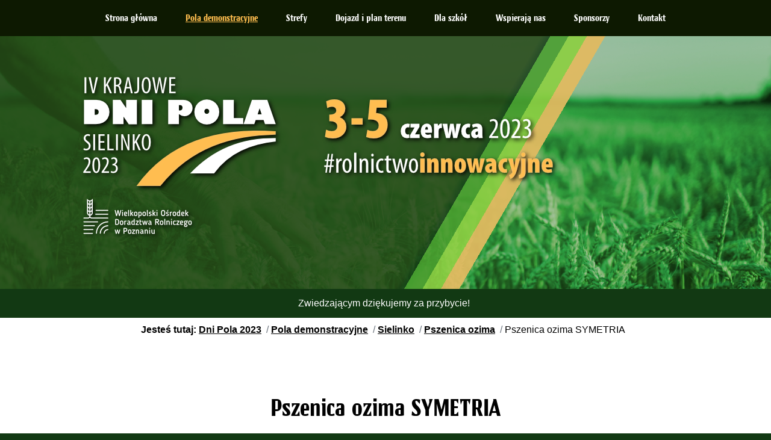

--- FILE ---
content_type: text/html; charset=utf-8
request_url: https://www.dnipola2023.pl/pola-demonstracyjne/sielinko/pszenica-ozima/pszenica-ozima-symetria
body_size: 7026
content:
<!DOCTYPE html>
<html lang="pl-PL">
<head>
    <meta charset="utf-8">
	<meta name="viewport" content="width=device-width, initial-scale=1">
	<meta name="description" content="Pszenica ozima SYMETRIA od Hodowli Roślin SMOLICE na polu demonstracyjnym w Sielinku, sezon 2022/23. Zobacz nasze pole!">
	<title>Pszenica ozima SYMETRIA - Krajowe Dni Pola 2023</title>
	<link href="/templates/dnipola2023/images/favicons/favicon.ico" rel="alternate icon" type="image/vnd.microsoft.icon">
	<link href="/templates/dnipola2023/images/favicons/favicon-16x16.webp" rel="shortcut icon" type="image/webp" sizes="16x16">
	<link href="/templates/dnipola2023/images/favicons/favicon-32x32.webp" rel="apple-touch-icon" type="image/webp" sizes="32x32">
	<link href="/templates/dnipola2023/images/favicons/favicon-48x48.webp" rel="apple-touch-icon" type="image/webp" sizes="48x48">
	<link href="/templates/dnipola2023/images/favicons/favicon-96x96.webp" rel="apple-touch-icon" type="image/webp" sizes="96x96">
	<link href="/templates/dnipola2023/images/favicons/favicon-192x192.webp" rel="apple-touch-icon" type="image/webp" sizes="192x192">
	<link href="/templates/dnipola2023/images/favicons/favicon-512x512.webp" rel="apple-touch-icon" type="image/webp" sizes="512x512">

    <link href="/templates/dnipola2023/css/fonts.css?f92430" rel="stylesheet">
	<link href="/templates/dnipola2023/css/meyer.css?f92430" rel="stylesheet">
	<link href="/templates/dnipola2023/css/global.css?f92430" rel="stylesheet">
	<link href="/templates/dnipola2023/css/template.css?f92430" rel="stylesheet">
	<link href="/templates/dnipola2023/css/template.menu.css?f92430" rel="stylesheet">
	<link href="/templates/dnipola2023/css/template.menu.rwd.css?f92430" rel="stylesheet">
	<link href="/templates/dnipola2023/css/template.menu.bottom.css?f92430" rel="stylesheet">
	<link href="/templates/dnipola2023/css/headers.css?f92430" rel="stylesheet">
	<link href="/templates/dnipola2023/css/article.css?f92430" rel="stylesheet">
	<link href="/templates/dnipola2023/css/blog.css?f92430" rel="stylesheet">
	<link href="/templates/dnipola2023/css/blog.crops.css?f92430" rel="stylesheet">
	<link href="/templates/dnipola2023/css/rwd.css?f92430" rel="stylesheet">
	<link href="/templates/dnipola2023/css/lists.css?f92430" rel="stylesheet">
	<link href="/templates/dnipola2023/css/user.css?f92430" rel="stylesheet">
	<link href="/templates/dnipola2023/css/editor.css?f92430" rel="stylesheet">
	<link href="/templates/dnipola2023/css/tags.css?f92430" rel="stylesheet">
	<link href="/templates/dnipola2023/css/video.css?f92430" rel="stylesheet">

    <script type="application/json" class="joomla-script-options new">{"system.paths":{"root":"","rootFull":"https:\/\/www.dnipola2023.pl\/","base":"","baseFull":"https:\/\/www.dnipola2023.pl\/"},"csrf.token":"2700f2cfb35916818c7de7d477fe5045"}</script>
	<script src="/media/system/js/core.min.js?2cb912"></script>
	<script src="/templates/dnipola2023/js/jquery/jquery-3.6.1.min.js?f92430"></script>
	<script src="https://kit.fontawesome.com/2be6f7f08d.js?f92430" crossorigin="anonymous" defer></script>
	<script src="/templates/dnipola2023/js/menu.dropdown.js?f92430" defer></script>
	<script src="/templates/dnipola2023/js/menu.rwd.js?f92430" defer></script>
	<script src="/templates/dnipola2023/js/blog.js?f92430"></script>
	<script src="/templates/dnipola2023/js/blog.crops.js?f92430"></script>
	<script src="/templates/dnipola2023/js/article.js?f92430"></script>
	<script src="/media/mod_menu/js/menu.min.js?f92430" type="module"></script>
	<script type="application/ld+json">{"@context":"https://schema.org","@type":"BreadcrumbList","@id":"https://www.dnipola2023.pl/#/schema/BreadcrumbList/17","itemListElement":[{"@type":"ListItem","position":1,"item":{"@id":"https://www.dnipola2023.pl/","name":"Dni Pola 2023"}},{"@type":"ListItem","position":2,"item":{"@id":"https://www.dnipola2023.pl/pola-demonstracyjne","name":"Pola demonstracyjne"}},{"@type":"ListItem","position":3,"item":{"@id":"https://www.dnipola2023.pl/pola-demonstracyjne/sielinko","name":"Sielinko"}},{"@type":"ListItem","position":4,"item":{"@id":"https://www.dnipola2023.pl/pola-demonstracyjne/sielinko/pszenica-ozima","name":"Pszenica ozima"}},{"@type":"ListItem","position":5,"item":{"@id":"https://www.dnipola2023.pl/pola-demonstracyjne/sielinko/pszenica-ozima/pszenica-ozima-symetria","name":"Pszenica ozima SYMETRIA"}}]}</script>
	<script type="application/ld+json">{"@context":"https://schema.org","@graph":[{"@type":"Organization","@id":"https://www.dnipola2023.pl/#/schema/Organization/base","name":"Krajowe Dni Pola 2023","url":"https://www.dnipola2023.pl/"},{"@type":"WebSite","@id":"https://www.dnipola2023.pl/#/schema/WebSite/base","url":"https://www.dnipola2023.pl/","name":"Krajowe Dni Pola 2023","publisher":{"@id":"https://www.dnipola2023.pl/#/schema/Organization/base"}},{"@type":"WebPage","@id":"https://www.dnipola2023.pl/#/schema/WebPage/base","url":"https://www.dnipola2023.pl/pola-demonstracyjne/sielinko/pszenica-ozima/pszenica-ozima-symetria","name":"Pszenica ozima SYMETRIA - Krajowe Dni Pola 2023","description":"Pszenica ozima SYMETRIA od Hodowli Roślin SMOLICE na polu demonstracyjnym w Sielinku, sezon 2022/23. Zobacz nasze pole!","isPartOf":{"@id":"https://www.dnipola2023.pl/#/schema/WebSite/base"},"about":{"@id":"https://www.dnipola2023.pl/#/schema/Organization/base"},"inLanguage":"pl-PL","breadcrumb":{"@id":"https://www.dnipola2023.pl/#/schema/BreadcrumbList/17"}},{"@type":"Article","@id":"https://www.dnipola2023.pl/#/schema/com_content/article/170","name":"Pszenica ozima SYMETRIA","headline":"Pszenica ozima SYMETRIA","inLanguage":"pl-PL","articleSection":"Pszenica ozima","dateCreated":"2023-01-31T08:37:43+00:00","dateModified":"2023-09-04","isPartOf":{"@id":"https://www.dnipola2023.pl/#/schema/WebPage/base"}}]}</script>
	<!-- Open Graph Support -->
	<meta property="og:type" content="article" />
	<meta property="og:url" content="https://www.dnipola2023.pl/pola-demonstracyjne/sielinko/pszenica-ozima/pszenica-ozima-symetria" />
	<meta property="og:site_name" content="Krajowe Dni Pola Sielinko 2023" />
	<meta property="fb:app_id" content="932408178120691" />
	<meta property="og:title" content="Pszenica ozima SYMETRIA" />
	<meta property="og:description" content="Pszenica ozima SYMETRIA od Hodowli Roślin SMOLICE na polu demonstracyjnym w Sielinku, sezon 2022/23. Zobacz nasze pole!" />
	<meta property="og:image" content="https://www.dnipola2023.pl/images/zasiewy/sielinko/pszenica-ozima/hodowla-roslin-smolice/symetria/kdp2023-uprawa-pszenica-ozima-symetria-hodowla-roslin-smolice-sielinko-20-04-2023-social.jpg#joomlaImage://local-images/zasiewy/sielinko/pszenica-ozima/hodowla-roslin-smolice/symetria/kdp2023-uprawa-pszenica-ozima-symetria-hodowla-roslin-smolice-sielinko-20-04-2023-social.jpg?width=1200&height=630" />
	<meta property="og:image:alt" content="Zdjęcie do odmiany pszenicy ozimej SYMETRIA od Hodowli Roślin SMOLICE na polu demonstracyjnym w Sielinku" />
	<!-- Ends Open Graph Support -->

    
<!-- Google tag (gtag.js) -->
<script async src="https://www.googletagmanager.com/gtag/js?id=G-QL919SPVNQ"></script>
<script>
  window.dataLayer = window.dataLayer || [];
  function gtag(){dataLayer.push(arguments);}
  gtag('js', new Date());

  gtag('config', 'G-QL919SPVNQ');
</script>
    
    <meta name="theme-color" content="#123913"/>
</head>
<body>
<div class="content-rwd">
    <div id="close-rwd"><a aria-label="Close menu" href="#close" class="ico-close"><i class="fa-regular fa-circle-xmark"></i></a></div>
    <nav class="moduletable wrapper menu-rwd" aria-label="Menu RWD">
        <ul class="mod-menu mod-list nav ">
<li class="nav-item item-392"><a href="/" >Strona główna</a></li><li class="nav-item item-1458"><a href="/?Itemid=807" >Program KDP</a></li><li class="nav-item item-432"><a href="/kolekcja-odmian" >Kolekcja odmian roślin rolniczych</a></li><li class="nav-item item-393 alias-parent-active"><a href="/pola-demonstracyjne" >Lustracja polowa</a></li><li class="nav-item item-394"><a href="/strefy" >Strefy</a></li><li class="nav-item item-395"><a href="/?Itemid=350" >Jak dojechać</a></li><li class="nav-item item-397"><a href="/?Itemid=107" >Informacje dla wystawców</a></li><li class="nav-item item-398"><a href="/ciekawostki" >Informacje dla szkół</a></li><li class="nav-item item-399"><a href="/?Itemid=109" >Wspierają nas</a></li><li class="nav-item item-400"><a href="/sponsorzy" >Sponsorzy</a></li><li class="nav-item item-401"><a href="/kontakt" >Kontakt</a></li><li class="nav-item item-402"><a href="/?Itemid=390" >Regulaminy i karty zgłoszeniowe</a></li></ul>
</nav>

</div>
<div class="content">
    <header>
        <div class="menu-top">
            <nav id="menu-rwd" class="bars-rwd wrapper center">
                <ul class="mod-menu">
                    <li><a href="/#menu-rwd" title="Menu resonsywne">&nbsp;</a></li>
                </ul>
            </nav>
            <nav class="moduletable wrapheader menu-main" aria-label="Menu Top">
        <ul class="mod-menu mod-list nav ">
<li class="nav-item item-101 default deeper parent"><a href="/" >Strona główna</a><ul class="mod-menu__sub list-unstyled small"><li class="nav-item item-719"><a href="/aktualnosci" >Aktualności</a></li><li class="nav-item item-406"><a href="/sklad-osobowy-rady-programowej" >Skład osobowy Rady Programowej</a></li><li class="nav-item item-407"><a href="/regulamin-organizacyjny-rady-programowej" >Regulamin Organizacyjny Rady Programowej </a></li><li class="nav-item item-750"><a href="/?Itemid=390" >Regulamin dla zwiedzających</a></li><li class="nav-item item-714"><a href="/przetwarzanie-danych-osobowych-rodo" >Przetwarzanie danych osobowych RODO</a></li><li class="nav-item item-106"><a href="/imprezy-towarzyszace" >Imprezy towarzyszące</a></li></ul></li><li class="nav-item item-123 alias-parent-active deeper parent"><a href="/pola-demonstracyjne" >Pola demonstracyjne</a><ul class="mod-menu__sub list-unstyled small"><li class="nav-item item-1414 alias-parent-active"><a href="/pola-demonstracyjne" >Lustracja polowa</a></li><li class="nav-item item-701"><a href="/pole-upraw" >Mapa pól w Sielinku k. Opalenicy</a></li><li class="nav-item item-700"><a href="/kolekcja-odmian" >Kolekcja odmian roślin rolniczych</a></li><li class="nav-item item-166"><a href="/producenci" >Producenci</a></li></ul></li><li class="nav-item item-103 deeper parent"><a href="/strefy" >Strefy</a><ul class="mod-menu__sub list-unstyled small"><li class="nav-item item-116"><a href="/strefy/strefa-innowacji" >Strefa Innowacji</a></li><li class="nav-item item-117"><a href="/strefy/strefa-poletek-demonstracyjnych" >Strefa Poletek Demonstracyjnych</a></li><li class="nav-item item-118"><a href="/strefy/strefa-wystawy-zwierzat" >Strefa IV Regionalnej Wystawy Zwierząt Hodowlanych</a></li><li class="nav-item item-119"><a href="/strefy/strefa-rozwoju-obszarow-wiejskich" >Strefa Rozwoju Obszarów Wiejskich </a></li><li class="nav-item item-120"><a href="/strefy/strefa-energii-dla-rolnictwa" >Strefa Energii dla Rolnictwa</a></li><li class="nav-item item-121"><a href="/strefy/strefa-ogrodnicza" >Strefa Ogrodnictwa</a></li><li class="nav-item item-122"><a href="/strefy/strefa-xxix-wielkopolskich-targow-rolniczych" >Strefa XXIX Wielkopolskich Targów Rolniczych</a></li><li class="nav-item item-746"><a href="/strefy/strefa-doradztwa-i-instytutow" >Strefa Doradztwa i Instytutów</a></li></ul></li><li class="nav-item item-105"><a href="/dojazd-i-plan-terenu" >Dojazd i plan terenu</a></li><li class="nav-item item-108 deeper parent"><a href="/ciekawostki" >Dla szkół</a><ul class="mod-menu__sub list-unstyled small"><li class="nav-item item-361"><a href="/ciekawostki" >Ciekawostki dla szkół</a></li></ul></li><li class="nav-item item-109 deeper parent"><a href="/wspieraja-nas/wspieraja-krajowe-dni-pola" >Wspierają nas</a><ul class="mod-menu__sub list-unstyled small"><li class="nav-item item-526"><a href="/wspieraja-nas/wspieraja-krajowe-dni-pola" >Wspierają Krajowe Dni Pola</a></li><li class="nav-item item-147"><a href="/wspieraja-nas/patroni-honorowi" >Patroni honorowi</a></li><li class="nav-item item-148"><a href="/wspieraja-nas/wsparcie-naukowe" >Wsparcie naukowe</a></li><li class="nav-item item-153"><a href="/wspieraja-nas/partnerzy" >Partnerzy</a></li><li class="nav-item item-154"><a href="/wspieraja-nas/patroni-medialni" >Patroni medialni</a></li><li class="nav-item item-708"><a href="/wspieraja-nas/partnerzy-techniczni" >Partnerzy techniczni</a></li><li class="nav-item item-157"><a href="/wspieraja-nas/osrodki-doradztwa-rolniczego" >Ośrodki Doradztwa Rolniczego</a></li><li class="nav-item item-268"><a href="/producenci" >Producenci</a></li></ul></li><li class="nav-item item-151 deeper parent"><a href="/sponsorzy" >Sponsorzy</a><ul class="mod-menu__sub list-unstyled small"><li class="nav-item item-791"><a href="/sponsorzy/anwil-s-a" >Anwil S.A.</a></li><li class="nav-item item-796"><a href="https://polregio.pl/pl/" target="_blank" rel="noopener noreferrer">Polregio</a></li><li class="nav-item item-1037"><a href="/sponsorzy/kuhn" target="_blank">Kuhn</a></li></ul></li><li class="nav-item item-110"><a href="/kontakt" >Kontakt</a></li></ul>
</nav>

        </div>
                    <div class="moduletable main-header cover krajowe-dni-pola-sielinko">
        
<div class="gradient">
<div class="wrapheader">
<div class="krajowe-dni-pola-welcome">
<div class="welcome hide-tablet"><img src="/images/logotypes/krajowe-dni-pola-2023-rolnictwo-innowacyjne.webp" srcset="/images/logotypes/krajowe-dni-pola-2023-rolnictwo-innowacyjne-2x.webp 2x" alt="Logotyp krajowe dni pola z datą rozpoczęcia imprezy 3-5 czerwca 2023"></div>
<div class="welcome show-tablet"><img src="/images/logotypes/krajowe-dni-pola-2023-rolnictwo-innowacyjne-pion.png" srcset="/images/logotypes/krajowe-dni-pola-2023-rolnictwo-innowacyjne-pion-2x.png 2x" alt="Logotyp krajowe dni pola z datą rozpoczęcia imprezy 3-5 czerwca 2023"></div>
</div>
</div>
</div></div>

                <div class="counter"><div id="diff">
<div class="counter-label">Zwiedzającym dziękujemy za przybycie!</div>
</div>

</div>
    </header>
    <main>
        <div class="breadcrumbs hide-mobile-l">
                            <nav class="mod-breadcrumbs__wrapper" aria-label="Breadcrumbs">
    <ol class="mod-breadcrumbs breadcrumb px-3 py-2">
                    <li class="mod-breadcrumbs__here float-start">
                Jesteś tutaj: &#160;
            </li>
        
        <li class="mod-breadcrumbs__item breadcrumb-item"><a href="/" class="pathway"><span>Dni Pola 2023</span></a></li><li class="mod-breadcrumbs__item breadcrumb-item"><a href="/pola-demonstracyjne" class="pathway"><span>Pola demonstracyjne</span></a></li><li class="mod-breadcrumbs__item breadcrumb-item"><a href="/pola-demonstracyjne/sielinko" class="pathway"><span>Sielinko</span></a></li><li class="mod-breadcrumbs__item breadcrumb-item"><a href="/pola-demonstracyjne/sielinko/pszenica-ozima" class="pathway"><span>Pszenica ozima</span></a></li><li class="mod-breadcrumbs__item breadcrumb-item active"><span>Pszenica ozima SYMETRIA</span></li>    </ol>
    </nav>

                    </div>
                <div class="com-content-article item-page">
    <meta itemprop="inLanguage" content="pl-PL">
    
    
        
        
            <dl class="article-info text-muted">

            <dt class="article-info-term">
                            <span class="visually-hidden">                        Szczegóły                            </span>                    </dt>

        
        
                    <dd class="category-name">
    <span class="icon-folder-open icon-fw" aria-hidden="true"></span>                        Kategoria: <a href="/pola-demonstracyjne/sielinko/pszenica-ozima">Pszenica ozima</a>    </dd>
        
        
                    <dd class="published">
    <span class="icon-calendar icon-fw" aria-hidden="true"></span>
    <time datetime="2023-01-31T09:37:43+01:00">
        31 stycznia 2023    </time>
</dd>
        
    
                        <dd class="create">
    <span class="icon-calendar icon-fw" aria-hidden="true"></span>
    <time datetime="2023-01-31T09:37:43+01:00">
        31 stycznia 2023    </time>
</dd>
        
                    <dd class="modified">
    <span class="icon-calendar icon-fw" aria-hidden="true"></span>
    <time datetime="2023-09-04T11:33:59+02:00">
        04 września 2023    </time>
</dd>
        
            </dl>
    
    
        
                                                <div class="com-content-article__body">
        
<article class="crops"><header class="section-margin">
<div class="wrapcontent">
<h1 itemprop="headline"><span class="mobile-hide">Pszenica ozima </span>SYMETRIA</h1>
<div class="column">
<p>Pszenica ozima SYMETRIA od Hodowli Roślin SMOLICE na polu demonstracyjnym w&nbsp;Sielinku. Symietria posiada bardzo dobry profil zdrowotnościowy. Charakteryzuje się wysoką odpornością na porastanie. Plusem tej odmiany jest elastyczny termin siewu. Podwyższona tolerancja na niski poziom pH. Symetria posiada wysoką zdolność regeneracyjną po zimie. Symetria nie wykazuje wrażliwości na chlorotoluron, także przy późnym siewie. Zawartość białko ok 12,6%. Symetria może być uprawiana w monokulturze. Odmiana pszenicy ozimej przystosowana do tradycyjnych i intensywnych warunków uprawy. Bardzo dobrze i dobrze plonuje na glebach kompleksów pszennych i żytnich bardzo dobrych. Najwyższe plony uzyskuje się po takich przedplonach jak: rzepak ozimy, strączkowe i motylkowe oraz wcześnie schodzące z pola okopowe.</p>
</div>
</div>
</header>

<section class="section-margin hide-tablet">
<div class="wrapper">
<h2 class="center">Karta technologiczna pola</h2>
<p style="text-align: center;">Stan karty pola na 16.04.2023</p>
<div class="bordered">
<div class="tech-card">
<table>
<tbody>
<tr>
<td scope="col"><strong>Kategoria agronomiczna gleby</strong>: lekka</td>
<td scope="col"><strong>Gleba klasa</strong>: IVa-IVb</td>
<td scope="col"><strong>pH:</strong> 6,1</td>
<td scope="col"><strong>P</strong>: b. wysoka</td>
<td scope="col"><strong>K</strong>: średnia</td>
<td scope="col"><strong>Mg</strong>: średnia</td>
</tr>
</tbody>
</table>
<table>
<thead>
<tr><th scope="col">Przedplon</th><th scope="col">Zabieg agrotechniczny, nawożenie lub zabieg ochrony roślin</th><th scope="col">Data wykonania zabiegu</th><th scope="col">Szczegóły</th><th scope="col">Nazwa środka ochrony roślin lub nawozu</th><th scope="col">Dawka środka lub nawozu na 1/ha</th><th scope="col">N</th><th scope="col">P₂O₅</th><th scope="col">K₂O</th><th scope="col">MgO</th><th scope="col">SO₃</th></tr>
</thead>
<tbody>
<tr>
<td rowspan="25" class="center">&nbsp;Rzepak ozimy&nbsp;</td>
<td><strong>nawożenie przedsiewne</strong></td>
<td><strong>05.08.2022</strong></td>
<td>-</td>
<td>NPK (6-20-30)</td>
<td><strong>230 kg/ha</strong></td>
<td><strong>14,00</strong></td>
<td><strong>46,00</strong></td>
<td><strong>69,00</strong></td>
<td><strong>-</strong></td>
<td><strong>16,00</strong></td>
</tr>
<tr>
<td><strong>nawożenie przedsiewne</strong></td>
<td><strong>12.09.2022</strong></td>
<td><b>-</b></td>
<td><strong>OrCal GR pHregulator</strong></td>
<td>1,0 t/ha</td>
<td>4,00</td>
<td>3,00</td>
<td>-</td>
<td>-</td>
<td>-</td>
</tr>
<tr>
<td><strong>orka siewna</strong></td>
<td><strong>13.09.2022</strong></td>
<td><strong>pług 4 - skibowy obrotowy</strong></td>
<td>-</td>
<td>-</td>
<td>-</td>
<td>&nbsp;-</td>
<td>-</td>
<td>-</td>
<td>-</td>
</tr>
<tr>
<td><strong>uprawa przedsiewna</strong></td>
<td><strong>30.09.2022</strong></td>
<td><strong>agregat Wicher</strong></td>
<td>-</td>
<td>-</td>
<td>-</td>
<td>&nbsp;-</td>
<td>-</td>
<td>-</td>
<td>-</td>
</tr>
<tr>
<td><strong>siew pszenicy ozimej</strong></td>
<td><strong>30.09.2022</strong></td>
<td><strong>320 szt./m²</strong></td>
<td>-</td>
<td>-</td>
<td>-</td>
<td>&nbsp;-</td>
<td>-</td>
<td>-</td>
<td>-</td>
</tr>
<tr>
<td>zwalczanie chwastów jedno i dwuliściennych</td>
<td>26.10.2022</td>
<td>-</td>
<td>florasulam 10% + halauksyfen metylu 10,4%</td>
<td>25 g/ha</td>
<td>&nbsp;-</td>
<td>&nbsp;-</td>
<td>&nbsp;-</td>
<td>&nbsp;-</td>
<td>&nbsp;-</td>
</tr>
<tr>
<td>zwalczanie chwastów jedno i dwuliściennych</td>
<td>26.10.2022</td>
<td>-</td>
<td>diflufenikan 16,26% + flufenacet 32,52%</td>
<td>0,25 l/ha</td>
<td>&nbsp;-</td>
<td>&nbsp;-</td>
<td>&nbsp;-</td>
<td>&nbsp;-</td>
<td>&nbsp;-</td>
</tr>
<tr>
<td>zwalczanie mszyc</td>
<td>26.10.2022</td>
<td>-</td>
<td>gamma-cyhalotryna 5,92%</td>
<td>0,075 l/ha</td>
<td>&nbsp;-</td>
<td>&nbsp;-</td>
<td>&nbsp;-</td>
<td>&nbsp;-</td>
<td>-&nbsp;</td>
</tr>
<tr>
<td>dokarmianie dolistne</td>
<td>08.11.2022</td>
<td>-</td>
<td><a href="https://www.yara.pl/odzywianie-roslin/nawozy/yaravita/yaravita-gramitrel/" target="_blank" rel="noopener">YaraVita GRAMITREL</a></td>
<td>1 l/ha</td>
<td>-</td>
<td>-</td>
<td>-</td>
<td>-</td>
<td>-</td>
</tr>
<tr>
<td>zwalczanie chorób grzybowych</td>
<td>08.11.2022</td>
<td>-</td>
<td>piraklostrobina 14,63% + fluksapyroksad 7,32%</td>
<td>0,8 l/ha</td>
<td>-</td>
<td>-</td>
<td>-</td>
<td>-</td>
<td>-</td>
</tr>
<tr>
<td>nawożenie pogłówne</td>
<td>08.02.2023</td>
<td>-</td>
<td>Mg S (25-20)</td>
<td>100 kg/ha&nbsp;</td>
<td>&nbsp;-</td>
<td>&nbsp;-</td>
<td>&nbsp;-</td>
<td>&nbsp;25,00</td>
<td>50,00</td>
</tr>
<tr>
<td>nawożenie pogłówne</td>
<td>08.02.2023</td>
<td>-</td>
<td>K Mg S Na (40-6-5-4)</td>
<td>100 kg/ha&nbsp;</td>
<td>&nbsp;-</td>
<td>&nbsp;-</td>
<td>&nbsp;40,00</td>
<td>&nbsp;6,00</td>
<td>&nbsp;12,50</td>
</tr>
<tr>
<td>nawożenie pogłówne</td>
<td>01.03.2023</td>
<td>-</td>
<td class="red-anwil"><a href="https://www.anwil.pl/PL/NaszaOferta/NawozyAzotowe/Strony/Canwil-S.aspx" title="Link do strony Anwil z ofertą nawozu Canvil S" target="_blank" rel="noopener"><img src="/images/logotypes/producenci/anwil/logotyp-anwil-canvil-s.svg" alt="Logotyp Anwil Canvil S"></a></td>
<td>190 kg/ha&nbsp;</td>
<td>&nbsp;51,30</td>
<td>&nbsp;-</td>
<td>&nbsp;-</td>
<td>&nbsp;-</td>
<td>23,75</td>
</tr>
<tr>
<td>nawożenie pogłówne</td>
<td>22.03.2023</td>
<td>-</td>
<td class="red-anwil"><a href="https://www.anwil.pl/PL/NaszaOferta/NawozyAzotowe/Strony/Canwil-Mg.aspx" title="Link do strony Anwil z ofertą nawozu Canvil Mg" target="_blank" rel="noopener"><img src="/images/logotypes/producenci/anwil/logotyp-anwil-canvil-mg.svg" alt="Logotyp Anwil Canvil MG"></a></td>
<td>150 kg/ha</td>
<td>40,50</td>
<td>-</td>
<td>6,00</td>
<td>-</td>
<td>-</td>
</tr>
<tr>
<td>odżywianie dolistne</td>
<td>23.03.2023</td>
<td>-</td>
<td><a href="https://www.yara.pl/odzywianie-roslin/nawozy/yaravita/yaravita-kombiphos/" target="_blank" rel="noopener"> YaraVita KOMBIPHOS </a></td>
<td>2,0 l/ha</td>
<td>-</td>
<td>-</td>
<td>-</td>
<td>-</td>
<td>-</td>
</tr>
<tr>
<td>nawożenie pogłówne</td>
<td>18.04.2023</td>
<td>-</td>
<td class="red-anwil"><a href="https://www.anwil.pl/PL/NaszaOferta/NawozyAzotowe/Strony/Anvistar.aspx" title="Link do strony Anwil z ofertą nawozu Anvistar" target="_blank" rel="noopener"><img src="/images/logotypes/producenci/anwil/logotyp-anwil-anvistar.svg" alt="Logotyp Anwil Anvistar"></a></td>
<td>120 kg/ha</td>
<td>40,80</td>
<td>-</td>
<td>-</td>
<td>-</td>
<td>-</td>
</tr>
<tr>
<td>ochrona grzybobójcza</td>
<td>20.04.2023</td>
<td>-</td>
<td>proquinazyd 40 g/l, protiokonazol 160 g/l, spiroksamina 200 g/l</td>
<td>1,0 l/ha</td>
<td>-</td>
<td>-</td>
<td>-</td>
<td>-</td>
<td>-</td>
</tr>
<tr>
<td>regulacja wysokości</td>
<td>20.04.2023</td>
<td>-</td>
<td>trineksapak etylu 250 g/l</td>
<td>0,25 l/ha</td>
<td>-</td>
<td>-</td>
<td>-</td>
<td>-</td>
<td>-</td>
</tr>
<tr>
<td>odżywianie dolistne</td>
<td>20.04.2023</td>
<td>-</td>
<td><a href="https://www.yara.pl/odzywianie-roslin/nawozy/yaravita/yaravita-gramitrel/" target="_blank" rel="noopener">YaraVita GRAMITREL</a></td>
<td>1,5 l/ha</td>
<td>-</td>
<td>-</td>
<td>-</td>
<td>-</td>
<td>-</td>
</tr>
<tr>
<td>poprawa właściwości cieczy roboczej</td>
<td>20.04.2023</td>
<td>-</td>
<td>kondycjoner wody</td>
<td>0,2 l/ha</td>
<td>-</td>
<td>-</td>
<td>-</td>
<td>-</td>
<td>-</td>
</tr>
<tr>
<td>ochrona grzybobójcza</td>
<td>25.05.2023</td>
<td>-</td>
<td>piraklostrobina - 150 g, fluksapyroksad - 75 g</td>
<td>1,0 l/ha</td>
<td>-</td>
<td>-</td>
<td>-</td>
<td>-</td>
<td>-</td>
</tr>
<tr>
<td>ochrona insektycydowa</td>
<td>25.05.2023</td>
<td>-</td>
<td>lambda-cyhalotryna - 100 g</td>
<td>0,075 l/ha</td>
<td>-</td>
<td>-</td>
<td>-</td>
<td>-</td>
<td>-</td>
</tr>
<tr>
<td>nawożenie dolistne</td>
<td>25.05.2023</td>
<td>-</td>
<td><a href="https://www.yara.pl/odzywianie-roslin/nawozy/yaravita/yaravita-gramitrel/" target="_blank" rel="noopener">YaraVita GRAMITREL</a></td>
<td>0,5 l/ha</td>
<td>-</td>
<td>-</td>
<td>-</td>
<td>-</td>
<td>-</td>
</tr>
<tr>
<td>poprawa właściwości cieczy roboczej</td>
<td>25.05.2023</td>
<td>-</td>
<td>kondycjoner wody/adiuwant</td>
<td>0,4 l/ha</td>
<td>-</td>
<td>-</td>
<td>-</td>
<td>-</td>
<td>-</td>
</tr>
<tr>
<td><strong>zbiór</strong></td>
<td><strong>03.08.2023</strong></td>
<td>-</td>
<td>-</td>
<td>-</td>
<td>-</td>
<td>-</td>
<td>-</td>
<td>-</td>
<td>-</td>
</tr>
</tbody>
<tfoot>
<tr>
<td>&nbsp;</td>
<th colspan="5" scope="row">Razem nawożenie - czysty składnik N, P, K, Mg</th>
<td><strong>&nbsp;150,60</strong></td>
<td><strong>49,00</strong></td>
<td><b>115,00</b></td>
<td><b>31,00</b></td>
<td><b>102,25</b></td>
</tr>
</tfoot>
</table>
</div>
</div>
</div>
</section>
<section class="section-margin">
<div class="wrapcontent">
<h2>Lustracja polowa pszenicy ozimej<br>SYMETRIA - Hodowla Roślin SMOLICE</h2>
<div class="photo"><img src="/images/zasiewy/sielinko/pszenica-ozima/hodowla-roslin-smolice/symetria/kdp2023-uprawa-pszenica-ozima-symetria-hodowla-roslin-smolice-sielinko-04-07-2023-001.jpg" srcset="/images/zasiewy/sielinko/pszenica-ozima/hodowla-roslin-smolice/symetria/kdp2023-uprawa-pszenica-ozima-symetria-hodowla-roslin-smolice-sielinko-04-07-2023-001-2x.jpg 2x" alt="Zdjęcie 1. pszenicy ozimej SYMETRIA z Hodowli Roślin SMOLICE na polu demonstracyjnym w Sielinku 04.07.2023" itemprop="image">
<div class="caption">Pszenica ozima SYMETRIA - Hodowla Roślin SMOLICE, Sielinko 04.07.2023, zdjęcie: 1.</div>
</div>
<div class="photo"><img src="/images/zasiewy/sielinko/pszenica-ozima/hodowla-roslin-smolice/symetria/kdp2023-uprawa-pszenica-ozima-symetria-hodowla-roslin-smolice-sielinko-04-07-2023-002.jpg" srcset="/images/zasiewy/sielinko/pszenica-ozima/hodowla-roslin-smolice/symetria/kdp2023-uprawa-pszenica-ozima-symetria-hodowla-roslin-smolice-sielinko-04-07-2023-002-2x.jpg 2x" alt="Zdjęcie 2. pszenicy ozimej SYMETRIA z Hodowli Roślin SMOLICE na polu demonstracyjnym w Sielinku 04.07.2023" itemprop="image">
<div class="caption">Pszenica ozima SYMETRIA - Hodowla Roślin SMOLICE, Sielinko 04.07.2023, zdjęcie: 2.</div>
</div>
<div class="photo"><img src="/images/zasiewy/sielinko/pszenica-ozima/hodowla-roslin-smolice/symetria/kdp2023-uprawa-pszenica-ozima-symetria-hodowla-roslin-smolice-sielinko-04-07-2023-003.jpg" srcset="/images/zasiewy/sielinko/pszenica-ozima/hodowla-roslin-smolice/symetria/kdp2023-uprawa-pszenica-ozima-symetria-hodowla-roslin-smolice-sielinko-04-07-2023-003-2x.jpg 2x" alt="Zdjęcie 3. pszenicy ozimej SYMETRIA z Hodowli Roślin SMOLICE na polu demonstracyjnym w Sielinku 04.07.2023" itemprop="image">
<div class="caption">Pszenica ozima SYMETRIA - Hodowla Roślin SMOLICE, Sielinko 04.07.2023, zdjęcie: 3.</div>
</div>
<div class="photo"><img src="/images/zasiewy/sielinko/pszenica-ozima/hodowla-roslin-smolice/symetria/kdp2023-uprawa-pszenica-ozima-symetria-hodowla-roslin-smolice-sielinko-20-04-2023-001.jpg" srcset="/images/zasiewy/sielinko/pszenica-ozima/hodowla-roslin-smolice/symetria/kdp2023-uprawa-pszenica-ozima-symetria-hodowla-roslin-smolice-sielinko-20-04-2023-001-2x.jpg 2x" alt="Zdjęcie 1. pszenicy ozimej symetria z Hodowli Roślin SMOLICE na polu demonstracyjnym w Sielinku 20.04.2023" itemprop="image">
<div class="caption">Pszenica ozima SYMETRIA - Hodowla Roślin SMOLICE, Sielinko 20.04.2023, zdjęcie: 1.</div>
</div>
<div class="photo"><img src="/images/zasiewy/sielinko/pszenica-ozima/hodowla-roslin-smolice/symetria/kdp2023-uprawa-pszenica-ozima-symetria-hodowla-roslin-smolice-sielinko-20-04-2023-002.jpg" srcset="/images/zasiewy/sielinko/pszenica-ozima/hodowla-roslin-smolice/symetria/kdp2023-uprawa-pszenica-ozima-symetria-hodowla-roslin-smolice-sielinko-20-04-2023-002-2x.jpg 2x" alt="Zdjęcie 2. pszenicy ozimej symetria z Hodowli Roślin SMOLICE na polu demonstracyjnym w Sielinku 20.04.2023" itemprop="image">
<div class="caption">Pszenica ozima SYMETRIA - Hodowla Roślin SMOLICE, Sielinko 20.04.2023, zdjęcie: 2.</div>
</div>
<div class="photo"><img src="/images/zasiewy/sielinko/pszenica-ozima/hodowla-roslin-smolice/symetria/kdp2023-uprawa-pszenica-ozima-symetria-hodowla-roslin-smolice-sielinko-20-04-2023-003.jpg" srcset="/images/zasiewy/sielinko/pszenica-ozima/hodowla-roslin-smolice/symetria/kdp2023-uprawa-pszenica-ozima-symetria-hodowla-roslin-smolice-sielinko-20-04-2023-003-2x.jpg 2x" alt="Zdjęcie 3. pszenicy ozimej symetria z Hodowli Roślin SMOLICE na polu demonstracyjnym w Sielinku 20.04.2023" itemprop="image">
<div class="caption">Pszenica ozima SYMETRIA - Hodowla Roślin SMOLICE, Sielinko 20.04.2023, zdjęcie: 3.</div>
</div>
<div class="photo"><img src="/images/zasiewy/sielinko/pszenica-ozima/hodowla-roslin-smolice/symetria/kdp2023-uprawa-pszenica-ozima-symetria-hodowla-roslin-smolice-sielinko-16-03-2023-001.jpg" srcset="/images/zasiewy/sielinko/pszenica-ozima/hodowla-roslin-smolice/symetria/kdp2023-uprawa-pszenica-ozima-symetria-hodowla-roslin-smolice-sielinko-16-03-2023-001-2x.jpg 2x" alt="Zdjęcie 1. pszenicy ozimej Symetria z Hodowli Roślin SMOLICE na polu demonstracyjnym w Sielinku 16.03.2023" itemprop="image">
<div class="caption">Pszenica ozima SYMETRIA - Hodowla Roślin SMOLICE, Sielinko 16.03.2023, zdjęcie: 1.</div>
</div>
<div class="photo"><img src="/images/zasiewy/sielinko/pszenica-ozima/hodowla-roslin-smolice/symetria/kdp2023-uprawa-pszenica-ozima-symetria-hodowla-roslin-smolice-sielinko-16-03-2023-002.jpg" srcset="/images/zasiewy/sielinko/pszenica-ozima/hodowla-roslin-smolice/symetria/kdp2023-uprawa-pszenica-ozima-symetria-hodowla-roslin-smolice-sielinko-16-03-2023-002-2x.jpg 2x" alt="Zdjęcie 2. pszenicy ozimej Symetria z Hodowli Roślin SMOLICE na polu demonstracyjnym w Sielinku 16.03.2023" itemprop="image">
<div class="caption">Pszenica ozima SYMETRIA - Hodowla Roślin SMOLICE, Sielinko 16.03.2023, zdjęcie: 2.</div>
</div>
<div class="photo"><img src="/images/zasiewy/sielinko/pszenica-ozima/hodowla-roslin-smolice/symetria/kdp2023-uprawa-pszenica-ozima-symetria-hodowla-roslin-smolice-sielinko-16-03-2023-003.jpg" srcset="/images/zasiewy/sielinko/pszenica-ozima/hodowla-roslin-smolice/symetria/kdp2023-uprawa-pszenica-ozima-symetria-hodowla-roslin-smolice-sielinko-16-03-2023-003-2x.jpg 2x" alt="Zdjęcie 3. pszenicy ozimej Symetria z Hodowli Roślin SMOLICE na polu demonstracyjnym w Sielinku 16.03.2023" itemprop="image">
<div class="caption">Pszenica ozima SYMETRIA - Hodowla Roślin SMOLICE, Sielinko 16.03.2023, zdjęcie: 3.</div>
</div>
<div class="photo"><img src="/images/zasiewy/sielinko/pszenica-ozima/hodowla-roslin-smolice/symetria/kdp2023-uprawa-pszenica-ozima-symetria-hodowla-roslin-smolice-sielinko-28-11-2022-001.jpg" srcset="/images/zasiewy/sielinko/pszenica-ozima/hodowla-roslin-smolice/symetria/kdp2023-uprawa-pszenica-ozima-symetria-hodowla-roslin-smolice-sielinko-28-11-2022-001-2x.jpg 2x" alt="Zdjęcie 1. pszenicy ozimej SYMETRIA z Hodowli Roślin SMOLICE na polu demonstracyjnym w Sielinku 28.11.2022" itemprop="image">
<div class="caption">Pszenica ozima SYMETRIA - Hodowla Roślin SMOLICE, Sielinko 28.11.2022, zdjęcie: 1.</div>
</div>
<div class="photo"><img src="/images/zasiewy/sielinko/pszenica-ozima/hodowla-roslin-smolice/symetria/kdp2023-uprawa-pszenica-ozima-symetria-hodowla-roslin-smolice-sielinko-28-11-2022-002.jpg" srcset="/images/zasiewy/sielinko/pszenica-ozima/hodowla-roslin-smolice/symetria/kdp2023-uprawa-pszenica-ozima-symetria-hodowla-roslin-smolice-sielinko-28-11-2022-002-2x.jpg 2x" alt="Zdjęcie 2. pszenicy ozimej SYMETRIA z Hodowli Roślin SMOLICE na polu demonstracyjnym w Sielinku 28.11.2022" itemprop="image">
<div class="caption">Pszenica ozima SYMETRIA - Hodowla Roślin SMOLICE, Sielinko 28.11.2022, zdjęcie: 2.</div>
</div>
<div class="photo"><img src="/images/zasiewy/sielinko/pszenica-ozima/hodowla-roslin-smolice/symetria/kdp2023-uprawa-pszenica-ozima-symetria-hodowla-roslin-smolice-sielinko-28-11-2022-003.jpg" srcset="/images/zasiewy/sielinko/pszenica-ozima/hodowla-roslin-smolice/symetria/kdp2023-uprawa-pszenica-ozima-symetria-hodowla-roslin-smolice-sielinko-28-11-2022-003-2x.jpg 2x" alt="Zdjęcie 3. pszenicy ozimej SYMETRIA z Hodowli Roślin SMOLICE na polu demonstracyjnym w Sielinku 28.11.2022" itemprop="image">
<div class="caption">Pszenica ozima SYMETRIA - Hodowla Roślin SMOLICE, Sielinko 28.11.2022, zdjęcie: 3.</div>
</div>
<div class="photo"><img src="/images/zasiewy/sielinko/pszenica-ozima/hodowla-roslin-smolice/symetria/kdp2023-uprawa-pszenica-ozima-symetria-hodowla-roslin-smolice-sielinko-17-10-2022-001.jpg" srcset="/images/zasiewy/sielinko/pszenica-ozima/hodowla-roslin-smolice/symetria/kdp2023-uprawa-pszenica-ozima-symetria-hodowla-roslin-smolice-sielinko-17-10-2022-001-2x.jpg 2x" alt="Zdjęcie 1. pszenicy ozimej SYMETRIA z Hodowli Roślin SMOLICE na polu demonstracyjnym w Sielinku 17.10.2022" itemprop="image">
<div class="caption">Pszenica ozima SYMETRIA - Hodowla Roślin SMOLICE, Sielinko 17.10.2022, zdjęcie: 1.</div>
</div>
<div class="photo"><img src="/images/zasiewy/sielinko/pszenica-ozima/hodowla-roslin-smolice/symetria/kdp2023-uprawa-pszenica-ozima-symetria-hodowla-roslin-smolice-sielinko-17-10-2022-002.jpg" srcset="/images/zasiewy/sielinko/pszenica-ozima/hodowla-roslin-smolice/symetria/kdp2023-uprawa-pszenica-ozima-symetria-hodowla-roslin-smolice-sielinko-17-10-2022-002-2x.jpg 2x" alt="Zdjęcie 2. pszenicy ozimej SYMETRIA z Hodowli Roślin SMOLICE na polu demonstracyjnym w Sielinku 17.10.2022" itemprop="image">
<div class="caption">Pszenica ozima SYMETRIA - Hodowla Roślin SMOLICE, Sielinko 17.10.2022, zdjęcie: 2.</div>
</div>
<div class="photo"><img src="/images/zasiewy/sielinko/pszenica-ozima/hodowla-roslin-smolice/symetria/kdp2023-uprawa-pszenica-ozima-symetria-hodowla-roslin-smolice-sielinko-17-10-2022-003.jpg" srcset="/images/zasiewy/sielinko/pszenica-ozima/hodowla-roslin-smolice/symetria/kdp2023-uprawa-pszenica-ozima-symetria-hodowla-roslin-smolice-sielinko-17-10-2022-003-2x.jpg 2x" alt="Zdjęcie 3. pszenicy ozimej SYMETRIA z Hodowli Roślin SMOLICE na polu demonstracyjnym w Sielinku 17.10.2022" itemprop="image">
<div class="caption">Pszenica ozima SYMETRIA - Hodowla Roślin SMOLICE, Sielinko 17.10.2022, zdjęcie: 3.</div>
</div>
</div>
</section>


<section class="section-margin">
<div class="wrapcontent">
<div class="center logotype"><a href="/producenci/hodowla-roslin-smolice" target="_blank" title="Link do strony producenta"><img src="/images/logotypes/producenci/logotyp-producenta-hodowla-roslin-smolice.webp" srcset="/images/logotypes/producenci/logotyp-producenta-hodowla-roslin-smolice-2x.webp 2x" alt="logotyp producenta hodowla roslin smolice"></a></div>
<h2>Hodowla Roślin Smolice</h2>
<div class="column">
<p>Jesteśmy firmą hodowlaną i nasienną. tworzymy nowe odmiany roślin uprawnych takie jak: kukurydza - odmiany ziarnowe i kiszonkowe, zboża – jare, ozime i&nbsp;przewódkowe, rośliny bobowate – grochy, łubiny wąskolistne, łubiny białe. Wszystkie gatunki wymienionych roślin oferujemy w&nbsp;sprzedaży przez sieć firm nasiennych i&nbsp;dystybucyjnych.</p>
</div>
<p><strong>Link do strony producenta<br></strong><a href="https://www.hrsmolice.pl/pl/" target="_blank" rel="noopener" title="Link do strony producenta">Hodowla Roślin Smolice</a></p>
</div>
</section> 
<div itemprop="publisher" itemscope itemtype="https://schema.org/Organization">
  <meta itemprop="name" content="Krajowe Dni Pola Sielinko 2023">  
  <div itemprop="logo" itemscope itemtype="https://schema.org/ImageObject">
    <meta itemprop="url" content="https://dnipola2023.pl/images/logotypes/kdp/kdp2023-logo-qr.png">
    <meta itemprop="width" content="560">
  </div>
</div>
<div itemprop="author" itemscope itemtype="https://schema.org/Person">
  <meta itemprop="name" content="Jacek Sommerfeld">
</div>
</article>    </div>

        
                                        </div>

        
    </main>
    <footer>
        <div class="bottom-logotypes">
            <div class="moduletable wrapper center">
        
<ul>
<li><img src="/images/logotypes/wielkopolski-osrodek-doradztwa-rolniczego-w-poznaniu.svg" alt="Logotyp Wielkopolskiego 
Ośrodka Doradztwa Rolniczego w Poznaniu" width="206" height="68"></li>
<li><img src="/images/logotypes/krajowe-dni-pola-2023.svg" alt="Oficjalny logotyp Krajowe Dni Pola 2023" width="109" height="68"></li>
<li><img src="/images/logotypes/100-lecie-doradztwa-rolniczego.svg" alt="Oficjalny logotyp na 100-lecie Doradztwa Rolniczego" width="78" height="68"></li>
</ul></div>

        </div>
        <div class="bottom-menu">
            <nav class="moduletable wrapfooter" aria-label="Menu Bottom">
        <ul class="mod-menu mod-list nav ">
<li class="nav-item item-130"><a href="/aktualnosci" >Aktualności</a></li><li class="nav-item item-131 alias-parent-active"><a href="/pola-demonstracyjne" >Pola demonstracyjne</a></li><li class="nav-item item-132"><a href="/strefy" >Strefy</a></li><li class="nav-item item-142"><a href="/?Itemid=106" >Imprezy towarzyszące</a></li><li class="nav-item item-144"><a href="/ciekawostki" >Dla szkół</a></li><li class="nav-item item-145"><a href="/?Itemid=109" >Wspierają nas</a></li><li class="nav-item item-152"><a href="/sponsorzy" >Sponsorzy</a></li><li class="nav-item item-146"><a href="/kontakt" >Kontakt</a></li></ul>
</nav>

        </div>
        <div class="bottom-copyrights">
            <div class="moduletable wrapper center">
        
<p>© Wielkopolski Ośrodek Doradztwa Rolniczego w&nbsp;Poznaniu, Krajowe&nbsp;Dni&nbsp;Pola&nbsp;2023. <a href="/materialy-dla-mediow">Materiały dla mediów</a></p></div>

        </div>
    </footer>
</div>
</body>
</html>


--- FILE ---
content_type: text/css
request_url: https://www.dnipola2023.pl/templates/dnipola2023/css/fonts.css?f92430
body_size: -84
content:
@font-face {
    font-family: 'CyrulikSharp';
    src: url('/templates/dnipola2023/images/fonts/Cyrulik-Sharp.eot'); /* IE9 Compat Modes */
    src: url('/templates/dnipola2023/images/fonts/Cyrulik-Sharp.eot?#iefix') format('embedded-opentype'), /* IE6-IE8 */
    url('/templates/dnipola2023/images/fonts/Cyrulik-Sharp.woff') format('woff'), /* Modern Browsers */
    url('/templates/dnipola2023/images/fonts/Cyrulik-Sharp.ttf') format('truetype');
    font-style: normal;
    font-weight: normal;
    font-display: swap;
}


--- FILE ---
content_type: text/css
request_url: https://www.dnipola2023.pl/templates/dnipola2023/css/global.css?f92430
body_size: 2741
content:
@charset "UTF-8";
:root {
    --blue: #010156;
    --indigo: #6812f3;
    --purple: #6f42c2;
    --pink: #e93f8e;
    --red: #f20d0d;
    --orange: #fd7e17;
    --yellow-light: #fbeea8;
    --yellow: #ad6200;
    --green: #448344;
    --teal: #5abfdd;
    --cyan: #30638d;

    --green-light: #234616;
    --green-dark: #0D1901;

    --white: white;
    --gray-25: #fcfcf9;
    --gray-50: #f9f9f5;
    --gray-75: #f0f0f0;
    --gray-100: #e6e6e6;
    --gray-150: #d9d9d9;
    --gray-200: #cccccc;
    --gray-250: #bfbfbf;
    --gray-300: #b3b3b3;
    --gray-400: #999999;
    --gray-500: #808080;
    --gray-600: #666666;
    --gray-700: #4d4d4d;
    --gray-800: #333333;
    --gray-900: #1a1a1a;
    --black: black;

    --primary: #010156;
    --secondary: #6d757e;
    --success: #448344;
    --info: #30638d;
    --warning: #ad6200;
    --danger: #a51f18;
    --light: #f9fafb;
    --dark: #353b41;

    --white-rgb: rgb(255, 255, 255);
    --primary-rgb: rgb(1, 1, 86);
    --secondary-rgb: rgb(109, 117, 126);
    --success-rgb: rgb(68, 131, 68);
    --info-rgb: rgb(48, 99, 141);
    --warning-rgb: rgb(173, 98, 0);
    --danger-rgb: rgb(165, 31, 24);
    --light-rgb: rgb(249, 250, 251);
    --dark-rgb: rgb(53, 59, 65);
    --black-rgb: rgb(0, 0, 0);
    --black-rgba: rgba(0, 0, 0, 0);

    --body-background: var(--kdp-green-1st);
    --main-background: var(--white);

    --gradient-linear-green: linear-gradient(110deg, rgba(51, 164, 56, 1) 60%, rgba(123, 53, 42, 0) 100%);
    --gradient-radial-blue: radial-gradient(farthest-corner at 50% 60%, #0088cc, #13246f);

    --kdp-orange: #ffbe4f;
    --kdp-orange-dark: #f39600;
    --kdp-green: rgb(18, 57, 19);
    --kdp-green-alpha: rgba(18, 57, 19, .8);
    --kdp-gray-alpha: rgba(18, 19, 19, .8);

    --kdp-green-1st: rgb(18, 57, 19);
    --kdp-green-2nd: rgb(35, 70, 22);
    --kdp-green-3rd: rgb(71, 154, 45);
    --kdp-green-4th: rgb(137, 202, 65);
    --kdp-green-5th: rgb(18, 57, 19);
    --kdp-green-6th: rgb(18, 57, 19);
    --kdp-orange-1st: rgb(221, 184, 95);

    --kdp-green-a-1st: rgba(18, 57, 19, .9);
    --kdp-green-a-2nd: rgba(35, 70, 22, .9);
    --kdp-green-a-3rd: rgba(71, 154, 45, .92);
    --kdp-green-a-4th: rgba(137, 202, 65, .94);
    --kdp-green-a-5th: rgba(18, 57, 19, .30);
    --kdp-green-a-6th: rgba(18, 57, 19, .65);
    --kdp-orange-a-1st: rgba(221, 184, 95, .96);
    --kdp-aplha: rgba(0,0,0,0);

    --font-sans-serif: -apple-system, sans-serif;
    --font-monospace: SFMono-Regular, Menlo, Monaco, Consolas, "Liberation Mono", "Courier New", monospace;
    --font-blogger-sans: 'BloggerSans';
    --font-cyrulik-sharp: 'CyrulikSharp';

    --body-font-size: 1rem;
    --body-font-weight: 400;
    --body-line-height: 1.5;
    --body-text-align: left;
    --body-font-family: var(--myriad-sc), sans-serif;

    --myriad-sc: 'Myriad W05 SemiCondensed';
    --myriad-c: 'Myriad W05 Condensed';
    --myriad-bc: 'Myriad W05 Black Condensed';

    --headings-font-family: var(--font-cyrulik-sharp), sans-serif;

    --item-margin: 1rem;
    --item-hmargin: 0 var(--item-margin);
    --item-vmargin: var(--item-margin) 0;
    --menu-top-background: var(--green-dark);
    --menu-top-font-family: var(--font-cyrulik-sharp), sans-serif;
    --menu-top-dropdown-item-margin: .625rem 2rem;

    --ico-margin: 1rem;
    --article-margin: 4rem 0 4.5rem;
    --section-margin: 6rem 0 6.5rem;
    --footer-margin: 4rem 0 4.5rem;
    --footer-logotypes-margin: var(--half) var(--regular);
    --copyright-margin: 1rem;

    --page-wrapper: 90vw;
    --footer-wrapper: 960px;
    --content-wrapper: 760px;
    --small-wrapper: 700px;
    --header-wrapper: 1024px;
    --blog-wrapper: var(--header-wrapper);

    --cover-height: 420px;
    --blog-width: 480px;

    --thin: .375rem;
    --half: .5rem;
    --small: .75rem;
    --regular: 1rem;
    --regular-half: 1.5rem;
    --double: 2rem;
    --double-half: 2.5rem;
    --triple: 3rem;
    --triple-half: 3.5rem;
    --quadruple: 4rem;
    --quadruple-half: 4.5rem;
    --six-half: 6.5rem;

    --radius: 12px;
    --radius-menu: 6px;
    --cols: 2;
    --gap: 32px;
}

*,
*::before,
*::after {
    box-sizing: border-box;
}

@media (prefers-reduced-motion: no-preference) {
    :root {
        scroll-behavior: smooth;
    }
}

html {
    font: 16px/24px sans-serif;
}

body {
    background-color: var(--body-background);
    color: var(--white);
    font-family: var(--body-font-family);
    font-size: var(--body-font-size);
    font-weight: var(--body-font-weight);
    line-height: var(--body-line-height);
    margin: 0;
    text-align: var(--body-text-align);
    -webkit-text-size-adjust: 100%;
    -webkit-tap-highlight-color: var(--black-rgba);
}

main {
    background-color: var(--main-background);
    color: var(--black);
}

footer {
    padding: var(--footer-margin);
}

hr {
    margin: 1rem 0;
    color: inherit;
    background-color: currentColor;
    border: 0;
    opacity: 0.25;
}

hr:not([size]) {
    height: 1px;
}

h6, .h6, h5, .h5, h4, .h4, h3, .h3, h2, .h2, h1, .h1 {
    margin-top: 0;
    margin-bottom: 0.5rem;
    font-family: var(--headings-font-family);
    font-weight: 500;
    line-height: 1.2;
}

h1, .h1 {
    font-size: calc(1.375rem + 1.5vw);
}

@media (min-width: 1200px) {
    h1, .h1 {
        font-size: 2.5rem;
    }
}

h2, .h2 {
    font-size: calc(1.325rem + 0.9vw);
}

@media (min-width: 1200px) {
    h2, .h2 {
        font-size: 2rem;
    }
}

h3, .h3 {
    font-size: calc(1.3rem + 0.6vw);
}

@media (min-width: 1200px) {
    h3, .h3 {
        font-size: 1.75rem;
    }
}

h4, .h4 {
    font-size: calc(1.275rem + 0.3vw);
}

@media (min-width: 1200px) {
    h4, .h4 {
        font-size: 1.5rem;
    }
}

h5, .h5 {
    font-size: 1.25rem;
}

h6, .h6 {
    font-size: 1rem;
}

p {
    margin-top: 0;
    margin-bottom: 1rem;
}

abbr[title],
abbr[data-bs-original-title] {
    cursor: help;
    text-decoration: underline dotted;
    text-decoration-skip-ink: none;
    -webkit-text-decoration: underline dotted;
    -webkit-text-decoration-skip-ink: none;
}

address {
    margin-bottom: 1rem;
    font-style: normal;
    line-height: inherit;
}

ol,
ul {
    padding-left: 2rem;
}

ol,
ul,
dl {
    margin-top: 0;
    margin-bottom: 1rem;
}

ol ol,
ul ul,
ol ul,
ul ol {
    margin-bottom: 0;
}

dt {
    font-weight: 700;
}

dd {
    margin-bottom: 0.5rem;
    margin-left: 0;
}

blockquote {
    margin: 2rem auto 2rem 3rem;
    width: 75%;
}

b,
strong {
    font-weight: bolder;
}

small, .small {
    font-size: 0.875em;
}

mark, .mark {
    padding: 0.2em;
    background-color: var(--yellow-light);
}

sub,
sup {
    position: relative;
    font-size: 0.75em;
    line-height: 0;
    vertical-align: baseline;
}

sub {
    bottom: -0.25em;
}

sup {
    top: -0.5em;
}

a {
    color: var(--white);
    text-decoration: underline;
}

a:not([href]):not([class]), a:not([href]):not([class]):hover {
    color: inherit;
    text-decoration: none;
}

pre,
code,
kbd,
samp {
    font-family: var(--font-monospace);
    font-size: 1em;
    direction: ltr /* rtl:ignore */;
    unicode-bidi: bidi-override;
}

pre {
    display: block;
    margin-top: 0;
    margin-bottom: 1rem;
    overflow: auto;
    font-size: 0.875em;
}

pre code {
    font-size: inherit;
    color: inherit;
    word-break: normal;
}

code {
    font-size: 0.875em;
    color: var(--pink);
    word-wrap: break-word;
}

a > code {
    color: inherit;
}

kbd {
    padding: 0.2rem 0.4rem;
    font-size: 0.875em;
    color: white;
    background-color: var(--gray-900);
    border-radius: 0.2rem;
}

kbd kbd {
    padding: 0;
    font-size: 1em;
    font-weight: 700;
}

figure {
    margin: 0 0 1rem;
}

img,
svg {
    vertical-align: middle;
    width: 100%;
}

table {
    border-collapse: collapse;
    caption-side: bottom;
    width: 100%;
}

caption {
    padding-top: 0.5rem;
    padding-bottom: 0.5rem;
    color: var(--gray-600);
    text-align: left;
}

th {
    text-align: inherit;
    text-align: -webkit-match-parent;
}

thead,
tbody,
tfoot,
tr,
td,
th {
    border-color: inherit;
    border-style: solid;
    border-width: 0;
}

label {
    display: inline-block;
}

button {
    border-radius: 0;
}

button:focus:not(:focus-visible) {
    outline: 0;
}

input,
button,
select,
optgroup,
textarea {
    margin: 0;
    font-family: inherit;
    font-size: inherit;
    line-height: inherit;
}

button,
select {
    text-transform: none;
}

[role=button] {
    cursor: pointer;
}

select {
    word-wrap: normal;
}

select:disabled {
    opacity: 1;
}

[list]::-webkit-calendar-picker-indicator {
    display: none;
}

button,
[type=button],
[type=reset],
[type=submit] {
    -webkit-appearance: button;
}

button:not(:disabled),
[type=button]:not(:disabled),
[type=reset]:not(:disabled),
[type=submit]:not(:disabled) {
    cursor: pointer;
}

::-moz-focus-inner {
    padding: 0;
    border-style: none;
}

textarea {
    resize: vertical;
}

fieldset {
    min-width: 0;
    padding: 0;
    margin: 0;
    border: 0;
}

legend {
    float: left;
    width: 100%;
    padding: 0;
    margin-bottom: 0.5rem;
    font-size: calc(1.275rem + 0.3vw);
    line-height: inherit;
}

@media (min-width: 1200px) {
    legend {
        font-size: 1.5rem;
    }
}

legend + * {
    clear: left;
}

::-webkit-datetime-edit-fields-wrapper,
::-webkit-datetime-edit-text,
::-webkit-datetime-edit-minute,
::-webkit-datetime-edit-hour-field,
::-webkit-datetime-edit-day-field,
::-webkit-datetime-edit-month-field,
::-webkit-datetime-edit-year-field {
    padding: 0;
}

::-webkit-inner-spin-button {
    height: auto;
}

[type=search] {
    outline-offset: -2px;
    -webkit-appearance: textfield;
}

::-webkit-search-decoration {
    -webkit-appearance: none;
}

::-webkit-color-swatch-wrapper {
    padding: 0;
}

::-webkit-file-upload-button {
    font: inherit;
}

::file-selector-button {
    font: inherit;
}

::-webkit-file-upload-button {
    font: inherit;
    -webkit-appearance: button;
}

output {
    display: inline-block;
}

iframe {
    border: 0;
}

summary {
    display: list-item;
    cursor: pointer;
}

progress {
    vertical-align: baseline;
}

[hidden] {
    display: none !important;
}


--- FILE ---
content_type: text/css
request_url: https://www.dnipola2023.pl/templates/dnipola2023/css/template.css?f92430
body_size: 6
content:
@charset "UTF-8";

main article {
}

main a {
    color: var(--black);
}

.wrap-search {
    width: var(--small-wrapper);
}

.wrap-search-result {
    width: var(--content-wrapper);
}

.wrapper,
.wrap-search,
.wrap-search-result,
.wrapfooter,
.wrapheader,
.wrapsmall,
.wrapcontent {
    margin: 0 auto;
}

.wrapper {
    width: var(--page-wrapper);
}

.wrapfooter {
    width: var(--footer-wrapper);
}

.wrapcontent {
    width: var(--content-wrapper);
}

.wrapsmall {
    width: var(--small-wrapper);
}

.wrapheader {
    width: var(--header-wrapper);
}

.center {
    text-align: center;
}

.article-info.text-muted {
    display: none;
    left: -9999px;
}

div.bottom-logotypes {
    margin: var(--item-vmargin);
}

div.bottom-logotypes ul {
    margin: 0;
    padding: 0;
}

div.bottom-logotypes ul li {
    display: inline-block;
    margin: var(--footer-logotypes-margin);
}

div.bottom-copyrights {
    font-size: var(--small);
}

.orange {
    color: var(--kdp-orange);
}


--- FILE ---
content_type: text/css
request_url: https://www.dnipola2023.pl/templates/dnipola2023/css/template.menu.css?f92430
body_size: 223
content:
@charset "UTF-8";

body > div.content > header div.menu-top {
    background-color: var(--green-dark);
}

body > div.content > header ul.mod-menu {
    align-items: center;
    display: flex;
    flex-wrap: nowrap;
    height: 3.75rem;
    justify-content: space-evenly;
    margin: 0;
    padding: 0;
}

body > div.content > header nav ul li > a {
    display: inline-block;
    font-family: var(--menu-top-font-family);
    /*margin: var(--item-hmargin);*/
    text-decoration: none;
}

body > div.content > header nav ul li.alias-parent-active > a,
body > div.content > header nav ul li.active.deeper.parent > a,
body > div.content > header nav ul li.current.active > a {
    color: var(--kdp-orange);
    text-decoration: underline;
}

/* menuDropDown */
body > div.content > header nav ul.mod-menu__sub {
    background: var(--green-dark);
    border-bottom-left-radius: var(--radius-menu);
    border-bottom-right-radius: var(--radius-menu);
    box-shadow: 0 4px 10px rgba(10, 20, 30, .4);
    display: none;
    position: absolute;
    padding: .875rem 0;
}

body > div.content > header nav ul.mod-menu__sub li {
    clear: both;
    display: block !important;
    float: none;
    transition: all .3s ease-in-out;
}

body > div.content > header nav ul ul.mod-menu__sub li > a {
    font-size: var(--regular);
    margin: var(--menu-top-dropdown-item-margin);
}

.fa-solid.fa-bars {
    font-size: var(--regular-half);
}


--- FILE ---
content_type: text/css
request_url: https://www.dnipola2023.pl/templates/dnipola2023/css/template.menu.rwd.css?f92430
body_size: 302
content:
@charset "UTF-8";
.bars-rwd, .content-rwd {
    display: none;
}

.ico-close {
    position: fixed;
    text-decoration: none;
    top: 1rem;
    right: 1.5rem;
}

.ico-close a {
    color: var(--white);
}

body .content-rwd {
    margin: 0 auto;
    padding: var(--section-margin);
    position: relative;
    width: 90vw;
}

body .content-rwd #close-rwd {
    font-size: 24px;
    position: fixed;
    top: 8px;
    right: 8px;
}

body .content-rwd nav {
    text-align: center;
}

body .content-rwd nav h3 {
    margin-bottom: 1.5rem;
}

body .content-rwd nav ul {
    list-style-type: none;
    margin: 0;
    padding: 0;
}

body .content-rwd nav ul li a {
    border-bottom: 1px dotted var(--green-dark);
    display: block;
    font-family: var(--menu-top-font-family);
    font-size: 1.25rem;
    padding: var(--item-margin) 0;
    text-decoration: none;
}

body .content-rwd nav ul li:last-of-type a {
    border: none;
}

body .content-rwd nav ul li.current.active a {
    color: var(--kdp-orange);
    text-decoration: underline;
}

body .content-rwd nav ul ul li a {
    font-weight: 400;
}

body .content-rwd nav ul li a:hover {
    text-decoration: none;
}

body .content-rwd nav ul ul li a:before {
    content: "\000B7";
    margin-right: 4px;
}

body .content-rwd nav ul ul li a:after {
    content: "\000B7";
    margin-left: 4px;
}

/* Current displays */
@media only screen and (min-width: 992px) and (max-width: 1141px) {
}

/* Old desktops */
@media only screen and (max-width: 991px) {
    .bars-rwd {
        display: inherit
    }

    .menu-main {
        display: none;
    }

    body > div.content > header ul.mod-menu {
        justify-content: space-around;
    }
}

/* Tablet */
@media only screen and (max-width: 767px) {
}

/* Mobile */
@media only screen and (max-width: 479px) {
}



--- FILE ---
content_type: text/css
request_url: https://www.dnipola2023.pl/templates/dnipola2023/css/template.menu.bottom.css?f92430
body_size: 169
content:
@charset "UTF-8";

body > div.content > footer ul.mod-menu {
    align-items: center;
    display: flex;
    flex-wrap: nowrap;
    height: 3.75rem;
    justify-content: space-evenly;
    margin: 0;
    padding: 0;
}

body > div.content > footer nav ul li > a {
    font-size: var(--small);
    display: inline-block;
    text-decoration: none;
}

body > div.content > footer nav ul li > a:hover {
    text-decoration: underline;
}

body > div.content > footer nav ul li.alias-parent-active > a,
body > div.content > footer nav ul li.current.active > a {
    color: var(--kdp-orange);
    font-weight: bold;
    text-decoration: underline;
}

/* Current displays */
@media only screen and (min-width: 992px) and (max-width: 1141px) {
    :root {
        --footer-wrapper: var(--page-wrapper);
    }
}

/* Desktops */
@media only screen and (max-width: 991px) {
    :root {
        --content-wrapper: var(--page-wrapper);
        --copyright-margin: 3rem;
        --small-wrapper: var(--page-wrapper);
    }

    .desktop-hide {
        display: none;
    }

    body > div.content > footer div.bottom-menu {
        display: none;
        left: -9999px;
    }

    div.bottom-copyrights {
        margin-top: var(--copyright-margin);
    }

}

/* Tablet */
@media only screen and (max-width: 767px) {
}

/* Mobile */
@media only screen and (max-width: 479px) {
}

--- FILE ---
content_type: text/css
request_url: https://www.dnipola2023.pl/templates/dnipola2023/css/headers.css?f92430
body_size: 1451
content:
.krajowe-dni-pola-welcome {
    align-items: center;
    display: flex;
    flex-wrap: nowrap;
    height: var(--cover-height);
    justify-content: flex-start;
    margin: 0;
    padding: 0 0 var(--regular);
}

.cover {
    background-size: cover;
    background-position: center;
    height: var(--cover-height);
}

.cover-article {
    background-size: cover;
    background-position: center;
    height: var(--blog-width);
}

.cover-map {
    background-size: cover;
    background-position: center;
    height: 35vw;
}

@media (orientation: portrait) and (max-width: 768px) {
    /* CSS styles for vertical devices */
    .cover-article,
    .cover-map {
        height: 65vw;
    }
}


.gradient {
    background: linear-gradient(
            120deg,
            var(--kdp-green-a-2nd) 59%,
            var(--kdp-green-a-1st) 60%,
            var(--kdp-green-a-3rd) 60% 62%,
            var(--kdp-green-a-4th) 62% 64%,
            var(--kdp-orange-a-1st) 64% 66%,
            var(--kdp-green-a-5th) 66%
    );
    height: var(--cover-height);
}

.welcome img {
    width: 100%;
}

.krajowe-dni-pola-sielinko {
    background-image: url('/images/naglowki/2023/ilustracja-pole.png');
}

.krajowe-dni-pola-strefa-ogrodnicza {
    background-image: url('/images/naglowki/2023/ilustracja-strefa-ogrodnicza.jpg');
}

.krajowe-dni-pola-strefa-wystawy-zwierzat {
    background-image: url('/images/naglowki/2023/ilustracja-strefa-wystawy-zwierzat.png');
}

.krajowe-dni-pola-strefa-innowacji {
    background-image: url('/images/naglowki/2023/ilustracja-strefa-innowacji.png');
}

.krajowe-dni-pola-strefa-poletek-demonstracyjnych {
    background-image: url('/images/naglowki/2023/ilustracja-strefa-poletek-demonstracyjnych.png');
}

.krajowe-dni-pola-strefa-rozwoju-obszarow-wiejskich {
    background-image: url('/images/naglowki/2023/ilustracja-strefa-rozwoju-obszarow-wiejskich.png');
}

.krajowe-dni-pola-strefa-wielkopolskich-targow-rolniczych {
    background-image: url('/images/naglowki/2023/ilustracja-strefa-wielkopolskich-targow-rolniczych.png');
}

.krajowe-dni-pola-strefa-energii-dla-rolnictwa {
    background-image: url('/images/naglowki/2023/ilustracja-strefa-energii-dla-rolnictwa.png');
}

.ekspert-kontroluje-jakosc-paneli-slonecznych {
    background-image: url('/images/strefy/strefa-energii-dla-rolnictwa/ilustracja-ekspert-kontroluje-jakosc-paneli-slonecznych-osoba-w-kasku-stojacy-z-laptopem-w-poblizu-sprzetu-elektrycznego.png');
}

.kdp2023-iot-w-rolnictwie {
    background-image: url('/images/strefy/strefa-innowacji/kdp2023-ilustracja-iot-w-wolnictwie-z-polem-ryzowym-w-tle.png');
}

.kdp2023-zupa-szczawiowa-zielona-z-jajkami {
    background-image: url('/images/strefy/strefa-rozwoju-obszarow-wiejskich/kdp2023-ilustracja-zupa-szczawiowa-zielona-z-jajkami.png');
}

.kdp2023-jablon-w-sadzie-latem {
    background-image: url('/images/strefy/strefa-ogrodnicza/kdp2023-ilustracja-jablon-w-sadzie-latem.png');
}

.kdp2023-inzynier-rolnictwa-analizujacy-probke-roslin {
    background-image: url('/images/strefy/strefa-wielkopolskich-targow-rolniczych/kdp2023-ilustracja-inzynier-rolnictwa-analizujacy-probke-roslin-podczas-przeprowadzania-kontroli-jakosci-w-szkolce-roslin.png');
}

.kdp2023-pokoj-dzieciecy-z-zabawkami {
    background-image: url('/images/strefy/strefa-wielkopolskich-targow-rolniczych/kdp2023-ilustracja-pokoj-dzieciecy-z-zabawkami.png');
}

.kdp2023-jeczmien-ozimy {
    background-image: url('/images/naglowki/2023/jeczmien-ozimy/ilustracja-jeczmien-ozimy.jpg');
}

.kdp2023-mieszanka-traw {
    background-image: url('/images/naglowki/2023/mieszanka-traw/ilustracja-mieszanka-traw.jpg');
}

.kdp2023-zyto-ozime {
    background-image: url('/images/naglowki/2023/zyto-ozime/ilustracja-zyto-ozime.jpg');
}

.kdp2023-pszenica-ozima {
    background-image: url('/images/naglowki/2023/pszenica-ozima/ilustracja-pszenica-ozima.jpg');
}

.kdp2023-jak-dojechac {
    background-image: url('/images/naglowki/2023/jak-dojechac/ilustracja-jak-dojechac.jpg');
}

.kdp2023-mapka-strefa-innowacji {
    background-image: url('/images/strefy/strefa-innowacji/kdp2023-mapka-strefa-innowacji.jpg');
}

.kdp2023-mapka-strefa-poletek-demonstracyjnych {
    background-image: url('/images/strefy/strefa-poletek-demonstracyjnych/kdp2023-mapka-strefa-poletek-demonstracyjnych.jpg');
}

.kdp2023-mapka-kdp2023-mapka-strefa-wystawy-zwierzat {
    background-image: url('/images/strefy/strefa-iv-regionalnej-wystawy-zwierzat-hodowlanych/kdp2023-mapka-strefa-wystawy-zwierzat.jpg');
}

.kdp2023-mapka-kdp2023-mapka-strefa-rozwoju-obszarow-wiejskich {
    background-image: url('/images/strefy/strefa-rozwoju-obszarow-wiejskich/kdp2023-mapka-strefa-rozwoju-obszarow-wiejskich.jpg');
}

.kdp2023-mapka-strefa-energii-dla-rolnictwa {
    background-image: url('/images/strefy/strefa-energii-dla-rolnictwa/kdp2023-mapka-strefa-energii-dla-rolnictwa.jpg');
}

.kdp2023-mapka-strefa-ogrodnicza {
    background-image: url('/images/strefy/strefa-ogrodnicza/kdp2023-mapka-strefa-ogrodnicza.jpg');
}

.kdp2023-mapka-strefa-wielkopolskich-targow-rolniczych {
    background-image: url('/images/strefy/strefa-wielkopolskich-targow-rolniczych/kdp2023-mapka-strefa-wielkopolskich-targow-rolniczych.jpg');
}

.kdp2023-siew-burakow-cukrowych-w-sielinku {
    background-image: url('/images/aktualnosci/2023/kwiecien/siew-burakow-cukrowych-w-sielinku/ilustracja-siew-burakow-cukrowych-w-sielinku.jpg');
}

.kdp2023-siew-gorczycy-bialej-facelii-blekitnej {
    background-image: url('/images/aktualnosci/2023/kwiecien/siew-gorczycy-bialej-facelii-blekitnej-oraz-rzodkwi-oleistej-w-sielinku/ilustracja-siew-gorczycy-bialej-facelii-blekitnej-oraz-rzodkwi-oleistej-w-sielinku.jpg');
}

.krajowe-dni-pola-strefa-bezplatne-doradztwo-rolnicze {
    background-image: url('/images/strefy/strefa-bezplatne-doradztwo-rolnicze/ilustracja-bezplatne-doradztwo-rolnicze.jpg');
}

.krajowe-dni-pola-strefa-bezplatne-doradztwo-rolnicze-swiat-nauki {
    background-image: url('/images/strefy/strefa-bezplatne-doradztwo-rolnicze/kdp2023-ilustracja-bezplatne-doradztwo-rolnicze-swiat-nauki.jpg');
}

.krajowe-dni-pola-pomidory-na-galazce {
    background-image: url('/images/strefy/strefa-ogrodnicza/kdp2023-ilustracja-kdp2023-ilustracja-galaz-pomidorow.jpg');
}

@media (-webkit-min-device-pixel-ratio: 2), /* Webkit-based browsers */
(min--moz-device-pixel-ratio: 2),    /* Older Firefox browsers (prior to Firefox 16) */
(min-resolution: 2dppx),             /* The standard way */
(min-resolution: 192dpi) {
    .krajowe-dni-pola-pomidory-na-galazce {
        background-image: url('/images/strefy/strefa-ogrodnicza/kdp2023-ilustracja-kdp2023-ilustracja-galaz-pomidorow-2x.jpg');
    }

    .krajowe-dni-pola-strefa-bezplatne-doradztwo-rolnicze-swiat-nauki {
        background-image: url('/images/strefy/strefa-bezplatne-doradztwo-rolnicze/kdp2023-ilustracja-bezplatne-doradztwo-rolnicze-swiat-nauki-2x.jpg');
    }

    .krajowe-dni-pola-strefa-bezplatne-doradztwo-rolnicze {
        background-image: url('/images/strefy/strefa-bezplatne-doradztwo-rolnicze/ilustracja-bezplatne-doradztwo-rolnicze-2x.jpg');
    }

    .kdp2023-siew-gorczycy-bialej-facelii-blekitnej {
        background-image: url('/images/aktualnosci/2023/kwiecien/siew-gorczycy-bialej-facelii-blekitnej-oraz-rzodkwi-oleistej-w-sielinku/ilustracja-siew-gorczycy-bialej-facelii-blekitnej-oraz-rzodkwi-oleistej-w-sielinku-2x.jpg');
    }

    .kdp2023-siew-burakow-cukrowych-w-sielinku {
        background-image: url('/images/aktualnosci/2023/kwiecien/siew-burakow-cukrowych-w-sielinku/ilustracja-siew-burakow-cukrowych-w-sielinku-2x.jpg');
    }

    .kdp2023-mapka-strefa-wielkopolskich-targow-rolniczych {
        background-image: url('/images/strefy/strefa-wielkopolskich-targow-rolniczych/kdp2023-mapka-strefa-wielkopolskich-targow-rolniczych-2x.jpg');
    }

    .kdp2023-mapka-strefa-energii-dla-rolnictwa {
        background-image: url('/images/strefy/strefa-energii-dla-rolnictwa/kdp2023-mapka-strefa-energii-dla-rolnictwa-2x.jpg');
    }

    .kdp2023-mapka-kdp2023-mapka-strefa-rozwoju-obszarow-wiejskich {
        background-image: url('/images/strefy/strefa-rozwoju-obszarow-wiejskich/kdp2023-mapka-strefa-rozwoju-obszarow-wiejskich-2x.jpg');
    }

    .kdp2023-mapka-kdp2023-mapka-strefa-wystawy-zwierzat {
        background-image: url('/images/strefy/strefa-iv-regionalnej-wystawy-zwierzat-hodowlanych/kdp2023-mapka-strefa-wystawy-zwierzat-2x.jpg');
    }

    .kdp2023-mapka-strefa-poletek-demonstracyjnych {
        background-image: url('/images/strefy/strefa-poletek-demonstracyjnych/kdp2023-mapka-strefa-poletek-demonstracyjnych-2x.jpg');
    }

    .kdp2023-mapka-strefa-innowacji {
        background-image: url('/images/strefy/strefa-innowacji/kdp2023-mapka-strefa-innowacji-2x.jpg');
    }

    .kdp2023-jak-dojechac {
        background-image: url('/images/naglowki/2023/jak-dojechac/ilustracja-jak-dojechac-2x.jpg');
    }

    .kdp2023-pszenica-ozima {
        background-image: url('/images/naglowki/2023/pszenica-ozima/ilustracja-pszenica-ozima-2x.jpg');
    }

    .kdp2023-zyto-ozime {
        background-image: url('/images/naglowki/2023/zyto-ozime/ilustracja-zyto-ozime-2x.jpg');
    }

    .kdp2023-mieszanka-traw {
        background-image: url('/images/naglowki/2023/mieszanka-traw/ilustracja-mieszanka-traw-2x.jpg');
    }

    .kdp2023-jeczmien-ozimy {
        background-image: url('/images/naglowki/2023/jeczmien-ozimy/ilustracja-jeczmien-ozimy-2x.jpg');
    }

    .kdp2023-pokoj-dzieciecy-z-zabawkami {
        background-image: url('/images/strefy/strefa-wielkopolskich-targow-rolniczych/kdp2023-ilustracja-pokoj-dzieciecy-z-zabawkami-2x.png');
    }

    .kdp2023-inzynier-rolnictwa-analizujacy-probke-roslin {
        background-image: url('/images/strefy/strefa-wielkopolskich-targow-rolniczych/kdp2023-ilustracja-inzynier-rolnictwa-analizujacy-probke-roslin-podczas-przeprowadzania-kontroli-jakosci-w-szkolce-roslin-2x.png');
    }

    .kdp2023-jablon-w-sadzie-latem {
        background-image: url('/images/strefy/strefa-ogrodnicza/kdp2023-ilustracja-jablon-w-sadzie-latem-2x.png');
    }

    .ekspert-kontroluje-jakosc-paneli-slonecznych {
        background-image: url('/images/strefy/strefa-energii-dla-rolnictwa/ilustracja-ekspert-kontroluje-jakosc-paneli-slonecznych-osoba-w-kasku-stojacy-z-laptopem-w-poblizu-sprzetu-elektrycznego-2x.png');
    }

    .kdp2023-zupa-szczawiowa-zielona-z-jajkami {
        background-image: url('/images/strefy/strefa-rozwoju-obszarow-wiejskich/kdp2023-ilustracja-zupa-szczawiowa-zielona-z-jajkami-2x.png');
    }

    .kdp2023-iot-w-rolnictwie {
        background-image: url('/images/strefy/strefa-innowacji/kdp2023-ilustracja-iot-w-wolnictwie-z-polem-ryzowym-w-tle-2x.png');
    }

    .krajowe-dni-pola-sielinko {
        background-image: url('/images/naglowki/2023/ilustracja-pole-2x.png');
    }

    .krajowe-dni-pola-strefa-ogrodnicza {
        background-image: url('/images/naglowki/2023/ilustracja-strefa-ogrodnicza-2x.jpg');
    }

    .krajowe-dni-pola-strefa-wystawy-zwierzat {
        background-image: url('/images/naglowki/2023/ilustracja-strefa-wystawy-zwierzat-2x.png');
    }

    .krajowe-dni-pola-strefa-innowacji {
        background-image: url('/images/naglowki/2023/ilustracja-strefa-innowacji-2x.png');
    }

    .krajowe-dni-pola-strefa-poletek-demonstracyjnych {
        background-image: url('/images/naglowki/2023/ilustracja-strefa-poletek-demonstracyjnych-2x.png');
    }

    .krajowe-dni-pola-strefa-rozwoju-obszarow-wiejskich {
        background-image: url('/images/naglowki/2023/ilustracja-strefa-rozwoju-obszarow-wiejskich-2x.png');
    }

    .krajowe-dni-pola-strefa-wielkopolskich-targow-rolniczych {
        background-image: url('/images/naglowki/2023/ilustracja-strefa-wielkopolskich-targow-rolniczych-2x.png');
    }

    .krajowe-dni-pola-strefa-energii-dla-rolnictwa {
        background-image: url('/images/naglowki/2023/ilustracja-strefa-energii-dla-rolnictwa-2x.png');
    }
}

@media only screen and (max-width: 1024px) {
    .krajowe-dni-pola-welcome {
        /*padding: var(--regular) 0 var(--regular-half);*/
    }
}

@media only screen and (max-width: 768px) {
    :root {
        --cover-height: auto;
    }

    .krajowe-dni-pola-welcome {
        padding: var(--double-half) 0 var(--triple-half);
    }
}

@media only screen and (max-width: 425px) {
    .krajowe-dni-pola-welcome {
        padding: var(--regular) 0 var(--double);
    }
}


--- FILE ---
content_type: text/css
request_url: https://www.dnipola2023.pl/templates/dnipola2023/css/article.css?f92430
body_size: 322
content:
.section-margin {
    padding: var(--section-margin);
}

.section-margin-illustrated {
    padding-top: var(--six-half);
}

.section-margin-top {
    padding-top: var(--double);
}

.section-margin-bottom {
    padding-bottom: var(--quadruple);
}

article:not(.clean) section:nth-child(even) {
    background-color: var(--gray-25);
}

article.crops header h1 + p {
    text-align: center;
}

article.crops header h1,
/*article.crops header p,*/
article.crops h2,
/*article.crops p,*/
article.clean h2,
article.clean h3,
article .banner {
    margin-bottom: var(--double);
    text-align: center;
}

article div.intro.crops {
    text-align: left;
}

article .banner .article-info,
article .banner .article-info a {
    color: var(--gray-500);
}

article .photo {
    margin-bottom: var(--double);
}

article .logotype img {
    width: initial;
}

article .photo .caption {
    padding: .5rem 0;
    text-align: center;
}

article .photo img {
    border-radius: var(--radius);
    width: 100%;
}

article ul {
    list-style-type: square;
}

article ol {
    list-style-type: decimal;
}

article li {
    padding-left: var(--thin);
}

.logotypes {
    display: flex;
    align-items: center;
    justify-content: center;
    flex-wrap: wrap;
    margin-top: var(--double-half);
}

.logotypes > div {
    margin: var(--regular-half);
}

.media-logotypes {
    display: flex;
    align-items: flex-start;
    justify-content: center;
    flex-wrap: wrap;
    margin-top: 0;
}

.media-logotypes > figure[data-wf-figure] {
    display: block;
}
.media-logotypes > figure {
    margin: var(--triple-half);
    width: 230px;
}

.media-logotypes > figure figcaption {
    font-size: var(--small);
    line-height: 1.75em;
    margin-top: var(--double);
}

img.media-download {
    width: auto;
}

.vflex {
    display: flex;
    align-items: center;
    flex-direction: column;
    flex-wrap: nowrap;
    justify-content: center;
    margin-top: var(--double-half);
}

.vflex > div {
    margin: var(--regular-half);
}

@media only screen and (max-width: 479px) {
    .media-logotypes {
        align-items: center;
        justify-content: center;
        flex-direction: column;
    }

    .media-logotypes > figure {
    }
}

--- FILE ---
content_type: text/css
request_url: https://www.dnipola2023.pl/templates/dnipola2023/css/blog.css?f92430
body_size: 438
content:
.blog > .page-header,
.blog-featured > .page-header {
    margin-bottom: var(--regular);
    text-align: center;
}

.blog,
.blog-featured {
    padding: var(--article-margin);
}

div.blog-items {
    align-items: center;
    display: flex;
    justify-content: space-around;
    flex-wrap: wrap;
    margin: 0 auto;
    width: var(--blog-wrapper);
}

div.blog-items div.blog-item {
    margin-bottom: var(--gap);
    width: calc((var(--blog-wrapper) / var(--cols)) - var(--gap) / var(--cols));
}

div.blog-items div.blog-item img {
    border-top-left-radius: var(--radius);
    border-top-right-radius: var(--radius);
    width: 100%;
}

div.intro {
    position: relative;
}

div.intro div.header {
    background-color: var(--kdp-green);
    bottom: var(--double);
    border-bottom-left-radius: var(--radius);
    border-bottom-right-radius: var(--radius);
    color: var(--white);
    height: 180px;
    padding: var(--regular-half) var(--double);
    width: 100%;
    display: flex;
    flex-direction: column;
    justify-content: space-between;
}

div.intro div.header {
    font-size: calc(var(--small) + 0.2vw);
}

div.intro div.header h2 {
    font-size: calc(var(--small) + 0.6vw);
    margin-bottom: 0;
}

div.intro div.header a {
    color: var(--white);
    text-decoration: none;
}

div.intro div.header a:hover {
    text-decoration: underline;
}


div.intro div.header div.extended {
    align-items: center;
    display: flex;
    justify-content: space-between;
    margin-top: var(--regular);
}

.w-100 {
    text-align: center;
}

.w-100 .counter {
    margin-bottom: var(--thin);
}

.w-100 ul.pagination {
    margin: 0;
    padding: 0;
}

.w-100 ul.pagination li {
    border-radius: 5px;
    display: inline-block;
    padding: 0 var(--half);
}

.w-100 ul.pagination li.active {
    border: 1px solid var(--kdp-green);
}

.w-100 ul.pagination li.active a {
    font-family: var(--myriad-bc);
}

.w-100 ul.pagination li a {
    text-decoration: none;
}

.w-100 ul.pagination li a:hover {
    text-decoration: underline;
}

/* Current displays */
@media only screen and (max-width: 1280px) {
    :root {
        --cols: 2;
        --gap: 32px;
    }
}

/* Old desktops */
@media only screen and (max-width: 1024px) {
    :root {
        --blog-wrapper: 90vw;
    }

    div.intro div.header {
        padding: var(--regular-half) var(--regular);
    }

    div.intro div.header h2 {
        font-size: calc(var(--regular) + 0.9vw);
    }

}

/* Tablet */
@media only screen and (max-width: 767px) {
    :root {
        --blog-wrapper: 100vw;
        --cols: 1;
    }

    div.intro div.header {
        padding: var(--regular-half) var(--regular);
    }

    div.intro div.header h2 {
        font-size: var(--double);
    }

}

/* Mobile */
@media only screen and (max-width: 479px) {
    div.intro div.header h2 {
        font-size: calc(var(--regular) + 0.9vw);
    }
}


--- FILE ---
content_type: text/css
request_url: https://www.dnipola2023.pl/templates/dnipola2023/css/blog.crops.css?f92430
body_size: -186
content:
div.intro.crops div.header {
    background: linear-gradient(
            128deg,
            var(--kdp-green-2nd) 71%,
            var(--kdp-green-1st) 72%,
            var(--kdp-green-3rd) 72% 74%,
            var(--kdp-green-4th) 74% 76%,
            var(--kdp-orange-1st) 76% 78%,
            var(--kdp-green-6th) 78%
    );
}

--- FILE ---
content_type: text/css
request_url: https://www.dnipola2023.pl/templates/dnipola2023/css/rwd.css?f92430
body_size: -96
content:
.show-tablet,
.show-mobile {
    display: none;
}

/* Current displays */
@media only screen and (max-width: 1141px) {
    .wrapheader {
        width: var(--page-wrapper);
    }
}

/* Desktops */
@media only screen and (max-width: 1024px) {
    .hide-desktop {
        display: none;
    }
}

/* Tablet */
@media only screen and (max-width: 767px) {
    .hide-tablet {
        display: none;
    }

    .show-tablet {
        display: inherit;
    }
}

/* Mobile */
@media only screen and (max-width: 479px) {
    .hide-mobile-l,
    .hide-tablet {
        display: none;
    }

    .show-mobile {
        display: inherit;
    }
}

/* Mobile M */
@media only screen and (max-width: 375px) {
    .hide-mobile,
    .hide-tablet {
        display: none;
    }

    .show-mobile {
        display: inherit;
    }
}

--- FILE ---
content_type: text/css
request_url: https://www.dnipola2023.pl/templates/dnipola2023/css/lists.css?f92430
body_size: 130
content:
/* Default OL list as decimal */
article ol {
    list-style: decimal;
}

/* Terms list */
article.terms ol {
    list-style: upper-roman;
}
article.terms li > ol {
    list-style: decimal;
}

/* Standard list */
article.roman ol > li {
    list-style: upper-roman;
}
article.roman ol > li ol > li {
    list-style: decimal;
}

article.roman ol > li ol > li ol > li {
    list-style: lower-alpha;
}

article ul,
article ol {
    margin-top: var(--regular);
    margin-bottom: var(--regular);
}

article.terms li > ol {
    margin-top: var(--half);
    margin-bottom: var(--regular-half);
}

article li {
    margin-bottom: var(--half);
}

article ol li > strong,
article ol li > span {
    color: var(--kdp-green-2nd);
    font-weight: bold;
}

article ol li > span {
    text-transform: uppercase;
}

article div.crop-fields {
    align-items: center;
    display: flex;
    justify-content: space-between;
}

article div.crop-fields > div {
    padding: var(--regular) var(--half) var(--small);
    width: calc(50% - var(--half));
}

article div.crop-fields > div h2 {
    margin-bottom: var(--half);
}

article div.crop-fields > div ul {
    margin-top: var(--half);
}

article div.crop-fields nav > ul {
}

@media only screen and (max-width: 540px) {
    article div.crop-fields {
        flex-direction: column;
    }
    article div.crop-fields > div {
        margin-bottom: var(--regular);
        width: calc(100% - var(--half));
    }
}

--- FILE ---
content_type: text/css
request_url: https://www.dnipola2023.pl/templates/dnipola2023/css/user.css?f92430
body_size: 155
content:
a.disabled {
    color: var(--gray-700);
}

.time-counter {
    background-color: var(--green-dark);
    text-align: center;
}

.counter-digit {
    color: var(--kdp-orange);
}

#diff {
    align-items: center;
    display: flex;
    justify-content: center;
}

#diff > div:nth-of-type(1) {
    padding: var(--small) var(--thin) var(--small) 0;
}

#diff > div:nth-of-type(2) {
    padding: var(--small) 0 var(--small);
}

.breadcrumbs ol {
    display: flex;
    align-items: center;
    justify-content: center;
    padding: .5rem 0 0;
    margin: 0;
}

.breadcrumbs ol li:first-of-type {
    margin-right: -.25rem;
}

.breadcrumbs ol li {
    margin-right: .5rem;
}

.mod-breadcrumbs__here.float-start,
.breadcrumbs a.pathway {
    font-weight: bold;
}

.jmodedit,
div.icons,
div[role="tooltip"] {
    display: none;
}

/*.breadcrumbs ol li,*/
.breadcrumb-item+.breadcrumb-item:before {
    color: #6d757e;
    content: "/";
    float: left;
    padding-right: .25rem;
}

/* Mobile */
@media only screen and (max-width: 479px) {
    #diff {
        flex-direction: column;
    }

    #diff > div:nth-of-type(1) {
        padding: var(--small) var(--thin) var(--thin) 0;
    }

    #diff > div:nth-of-type(2) {
        padding: 0 0 var(--small);
    }
}


--- FILE ---
content_type: text/css
request_url: https://www.dnipola2023.pl/templates/dnipola2023/css/editor.css?f92430
body_size: 486
content:
html, body {
    font: 16px/24px Sans-serif;
}

.nowrap {
    white-space: nowrap;
}

.red {
    color: var(--red);
}

.red-anwil {
    background-color: var(--red);
}

.center {
    text-align: center;
}

.left {
    text-align: left;
}

.mb0 {
    margin-bottom: 0 !important;
}

.mb1 {
    margin-bottom: var(--regular) !important;
}

.mb2 {
    margin-bottom: var(--double) !important;
}

.column {
    column-count: 2;
    column-gap: 4rem;
    column-rule: dotted;
    padding: 2rem 0 3rem;
    hyphens: auto;
    text-align: justify;
}

.producer-logotype {

}

.wrap-search {
    margin: 0 auto;
    padding-bottom: 2rem;
}

.search-padding {
    padding-top: 2rem;
}

.search-border {
    background-color: #fdfdfd;
    border: 1px solid #ddd;
    border-radius: 3px;
    padding: 16px 12px;
}

.gsc-search-button-v2 svg {
    width: initial;
}

.gsc-adBlock {
    display: none !important;
    position: absolute;
    left: -9999px;
}

article header table tr {
    background-color: initial !important;
}

@media only screen and (max-width: 479px) {
    .column {
        column-count: 1;
        column-gap: 0;
        column-rule: none;
    }
}

article div.bordered {
    background-color: white;
    border: 1px solid var(--gray-400);
    border-radius: var(--radius-menu);
    margin: var(--regular) 0;
    padding: 3px;
}

article div.distance table,
article div.tech-card table {
    width: 100%;
}

article table thead {
    border-bottom: 1px solid var(--gray-400);
    background-color: var(--gray-200);
}

article table tfoot th,
article table tfoot td,
article table thead th {
    font-weight: bold;
    vertical-align: middle;
}

article table thead th,
article table thead td,
article table tfoot th,
article table tfoot td {
    padding: var(--small);
    text-align: center;
}

article table tbody td {
    padding: var(--regular) var(--small);
    text-align: center;
    vertical-align: middle;
}

article .events table tbody td:nth-of-type(1),
article .events table tbody td:nth-of-type(2) {
    white-space: nowrap;
}

article .events table tbody td:nth-of-type(3) {
    text-align: left;
}

article table tbody tr {
    border-bottom: 1px solid var(--gray-100);
}

article table tbody tr:last-of-type {
    border-bottom: none;
}

article table tbody tr:nth-child(even) {
    background-color: white;
}

article table tbody tr:nth-child(odd) {
    background-color: var(--gray-75);
}

article table tfoot {
    background-color: var(--gray-200);
}

article table tfoot th {
    text-align: left;
}

article div.tech-card table a {
    color: var(--red);
    font-weight: bold;
}

article.terms header,
article.terms section {
    margin: var(--regular-half) 0 var(--double-half);
}

article.terms h1,
article.terms h2 {
    margin-bottom: var(--regular);
    text-align: left;
}


--- FILE ---
content_type: text/css
request_url: https://www.dnipola2023.pl/templates/dnipola2023/css/tags.css?f92430
body_size: -97
content:
.tag-category {
    margin: 0 auto;
    padding: var(--article-margin);
    width: var(--blog-wrapper);
}

.tag-category h1 {
    margin-bottom: var(--regular);
    text-align: center;
}

.tag-category div.intro div.header {
    height: 150px;
}

div.blog-items div.crop-item {
    margin-bottom: var(--gap);
    width: calc((var(--blog-wrapper) / var(--cols)) - var(--gap) / var(--cols));
}

div.blog-items div.crop-item img {
    border-top-left-radius: var(--radius);
    border-top-right-radius: var(--radius);
    width: 100%;
}


--- FILE ---
content_type: text/css
request_url: https://www.dnipola2023.pl/templates/dnipola2023/css/video.css?f92430
body_size: 4
content:
:root {
    --video-w: 360px;
    --video-full-w: 1024px;
}

.movies {
    display: flex;
    flex-wrap: wrap;
    gap: var(--double);
    justify-content: center;
}

.entertainment h2 {
    margin-bottom: var(--double);
}

.video iframe {
    box-sizing: content-box;
    border: solid 1px var(--kdp-green-1st);
    border-radius: 3px;
    height: calc(var(--video-w) * 0.5625);
    width: var(--video-w);
}

.video-main {
    margin: 0 auto;
    padding-top: var(--double);
    width: var(--video-full-w);
}

.video-main iframe {
    box-sizing: content-box;
    border: solid 1px var(--kdp-green-1st);
    border-radius: var(--radius);
    height: calc(var(--video-full-w) * 0.5625);
    width: var(--video-full-w);
}

@media only screen and (max-width: 800px){
    :root {
        --video-w: 80vw;
        --video-full-w: 88vw;
    }

}

--- FILE ---
content_type: image/svg+xml
request_url: https://www.dnipola2023.pl/images/logotypes/krajowe-dni-pola-2023.svg
body_size: 9444
content:
<?xml version="1.0" encoding="UTF-8" standalone="no"?><!DOCTYPE svg PUBLIC "-//W3C//DTD SVG 1.1//EN" "http://www.w3.org/Graphics/SVG/1.1/DTD/svg11.dtd"><svg width="100%" height="100%" viewBox="0 0 455 284" version="1.1" xmlns="http://www.w3.org/2000/svg" xmlns:xlink="http://www.w3.org/1999/xlink" xml:space="preserve" xmlns:serif="http://www.serif.com/" style="fill-rule:evenodd;clip-rule:evenodd;stroke-linejoin:round;stroke-miterlimit:2;"><rect id="Uprawy" x="-1920.83" y="-12283.3" width="5333.33" height="13633.3" style="fill:none;"/><g id="Uprawy1" serif:id="Uprawy"><g id="Bottom-menu" serif:id="Bottom menu"><g id="Logo---bottom" serif:id="Logo - bottom"><g><g><path d="M250.426,233.128l52.956,-0c33.282,-45.647 81.232,-64.51 136.172,-70.608l-0,-7.565c-75.731,-1.198 -138.817,24.766 -189.128,78.173Z" style="fill:#fff;"/><path d="M131.906,260.866c69.489,-96.672 176.099,-130.101 307.648,-121.041l-0,7.565c-98.05,2.243 -186.529,28.471 -254.692,113.476l-52.956,0Z" style="fill:#fff;"/></g><rect x="17.215" y="20.534" width="4.039" height="35.402" style="fill:#fff;fill-rule:nonzero;"/><path d="M38.646,55.937l8.245,-35.403l-4.306,0l-3.361,16.493c-0.841,4.206 -1.838,9.145 -2.364,13.715l-0.157,0c-0.63,-4.518 -1.681,-9.614 -2.521,-13.607l-3.414,-16.601l-4.359,0l8.088,35.403l4.149,-0Z" style="fill:#fff;fill-rule:nonzero;"/><path d="M60.137,55.937l4.039,-0l-0,-13.657l1.996,-3.414l7.25,17.071l4.36,-0l-8.878,-20.275l8.668,-15.128l-4.518,0l-6.567,12.554c-0.683,1.365 -1.418,2.784 -2.206,4.254l-0.105,0l-0,-16.808l-4.039,0l-0,35.403Z" style="fill:#fff;fill-rule:nonzero;"/><path d="M82.412,55.937l4.039,-0l-0,-15.393l1.577,-0c3.47,-0 4.995,1.786 5.784,6.672c0.683,4.308 1.365,7.67 1.89,8.721l4.093,-0c-0.526,-1.104 -1.208,-4.098 -2.048,-8.931c-0.734,-4.624 -2.098,-7.144 -4.724,-7.93l-0,-0.105c3.57,-1.678 5.668,-4.621 5.668,-9.142c0,-2.785 -0.734,-5.151 -2.465,-6.936c-1.836,-1.782 -4.465,-2.516 -7.988,-2.516c-1.997,-0 -4.095,0.209 -5.826,0.681l-0,34.879Zm4.039,-32.1c0.525,-0.157 1.314,-0.21 2.103,-0.21c4.364,0.053 6.046,2.628 6.046,6.675c0,4.258 -2.576,7.096 -6.467,7.096l-1.682,0l-0,-13.561Z" style="fill:#fff;fill-rule:nonzero;"/><path d="M117.396,45.324l2.311,10.613l3.991,-0l-7.877,-35.403l-4.465,0l-8.087,35.403l3.938,-0l2.311,-10.613l7.878,0Zm-7.3,-3.25l1.838,-8.935c0.525,-2.417 1.051,-5.465 1.471,-8.146l0.157,0c0.42,2.628 0.893,5.571 1.418,8.094l1.838,8.987l-6.722,-0Z" style="fill:#fff;fill-rule:nonzero;"/><path d="M133.844,46.014c0,5.621 -1.733,6.777 -4.57,6.777c-0.736,-0 -1.419,-0.053 -1.944,-0.21l-0.368,3.356c0.683,0.315 1.629,0.42 2.627,0.42c5.094,-0 8.294,-2.465 8.294,-10.396l-0,-25.427l-4.039,0l0,25.48Z" style="fill:#fff;fill-rule:nonzero;"/><path d="M153.332,56.357c5.677,-0 10.188,-5.142 10.188,-18.384c0,-11.298 -3.619,-17.859 -9.663,-17.859c-6.15,-0 -10.399,6.351 -10.399,18.069c0,11.928 3.934,18.174 9.821,18.174l0.053,-0Zm0.21,-3.566c-4.573,-0 -5.94,-7.725 -5.887,-14.608c-0,-6.726 1.314,-14.503 5.887,-14.503c4.573,-0 5.782,7.829 5.782,14.45c0,6.936 -1.209,14.661 -5.73,14.661l-0.052,-0Z" style="fill:#fff;fill-rule:nonzero;"/><path d="M177.447,55.937l3.466,-17.068c0.841,-3.944 1.471,-7.78 1.944,-11.774l0.105,-0c0.473,3.888 1.103,7.882 1.838,11.613l3.362,17.229l3.992,-0l6.88,-35.403l-3.991,0l-2.942,16.861c-0.63,3.993 -1.26,7.882 -1.838,12.979l-0.158,0c-0.473,-4.939 -1.26,-8.986 -2.048,-13.19l-3.309,-16.65l-3.414,0l-3.257,17.018c-0.893,4.519 -1.681,8.356 -2.154,12.822l-0.157,0c-0.473,-4.361 -0.998,-8.303 -1.786,-12.769l-2.994,-17.071l-4.149,0l6.775,35.403l3.835,-0Z" style="fill:#fff;fill-rule:nonzero;"/><path d="M217.264,35.717l-8.878,-0l-0,-11.67l9.456,0l0,-3.513l-13.495,0l-0,35.403l14.125,-0l0,-3.514l-10.086,0l-0,-13.298l8.878,0l0,-3.408Z" style="fill:#fff;fill-rule:nonzero;"/><path d="M14.869,180.656c0.997,0.787 3.568,1.574 5.984,1.574c5.626,-0 9.928,-3.829 9.928,-9.925c-0,-3.941 -1.888,-7.199 -6.142,-10.194c-3.365,-2.364 -5.206,-3.783 -5.206,-7.304c0,-2.417 1.63,-5.044 5.101,-5.044c1.84,-0 3.31,0.578 4.201,1.208l0.997,-3.461c-0.839,-0.579 -2.78,-1.313 -4.988,-1.313c-5.573,-0 -9.35,3.933 -9.35,9.293c0,4.572 3.882,7.882 6.668,9.827c2.787,2.102 4.68,4.098 4.68,7.356c0,3.574 -2.208,5.991 -5.889,5.991c-1.787,-0 -3.885,-0.683 -5.091,-1.419l-0.893,3.411Z" style="fill:#fff;fill-rule:nonzero;"/><rect x="36.566" y="146.512" width="4.039" height="35.402" style="fill:#fff;fill-rule:nonzero;"/><path d="M60.989,161.695l-8.879,-0l0,-11.67l9.457,0l-0,-3.513l-13.495,-0l-0,35.402l14.125,0l0,-3.513l-10.087,0l0,-13.298l8.879,-0l-0,-3.408Z" style="fill:#fff;fill-rule:nonzero;"/><path d="M67.72,181.914l13.968,0l-0,-3.408l-9.929,0l-0,-31.994l-4.039,-0l-0,35.402Z" style="fill:#fff;fill-rule:nonzero;"/><rect x="86.843" y="146.512" width="4.039" height="35.402" style="fill:#fff;fill-rule:nonzero;"/><path d="M102.019,181.914l-0,-12.238c-0,-7.568 -0.105,-12.086 -0.42,-16.814l0.105,0c1.261,4.413 2.786,8.458 4.258,12.031l6.728,17.021l3.776,0l0,-35.402l-3.618,-0l-0,12.654c-0,6.154 0.157,10.724 0.472,16.293l-0.105,0c-1.208,-3.835 -3.048,-8.511 -4.52,-12.346l-6.518,-16.601l-3.776,-0l-0,35.402l3.618,0Z" style="fill:#fff;fill-rule:nonzero;"/><path d="M123.828,181.914l4.038,0l0,-13.656l1.997,-3.415l7.25,17.071l4.36,0l-8.878,-20.275l8.668,-15.127l-4.518,-0l-6.567,12.554c-0.683,1.365 -1.418,2.783 -2.206,4.254l-0.106,0l0,-16.808l-4.038,-0l-0,35.402Z" style="fill:#fff;fill-rule:nonzero;"/><path d="M153.402,182.335c5.677,-0 10.189,-5.143 10.189,-18.385c-0,-11.297 -3.62,-17.858 -9.663,-17.858c-6.151,-0 -10.399,6.35 -10.399,18.069c-0,11.928 3.934,18.174 9.82,18.174l0.053,-0Zm0.21,-3.566c-4.573,-0 -5.94,-7.725 -5.887,-14.608c-0,-6.727 1.314,-14.503 5.887,-14.503c4.573,-0 5.782,7.829 5.782,14.45c0,6.936 -1.209,14.661 -5.729,14.661l-0.053,-0Z" style="fill:#fff;fill-rule:nonzero;"/><path d="M30.938,231.919l0,-3.565l-11.341,-0l0,-0.106l2.259,-3.152c4.256,-5.728 8.452,-11.981 8.452,-18.392c-0,-5.15 -2.465,-9.346 -8.136,-9.346c-3.1,-0 -5.464,1.31 -6.672,2.307l0.998,3.045c0.84,-0.578 2.469,-1.892 4.938,-1.892c3.205,0 4.833,2.312 4.833,6.096c0,6.411 -4.78,12.822 -8.878,18.497l-2.837,3.886l-0,2.622l16.384,0Z" style="fill:#fff;fill-rule:nonzero;"/><path d="M43.077,232.34c4.889,-0 8.823,-5.09 8.823,-17.544c0,-10.877 -2.885,-17.438 -8.402,-17.438c-5.571,-0 -8.981,6.035 -8.981,17.543c0,11.14 3.2,17.439 8.508,17.439l0.052,-0Zm0.158,-3.461c-3.312,-0 -4.731,-5.78 -4.679,-14.03c0,-8.25 1.419,-14.031 4.732,-14.031c3.259,0 4.573,6.043 4.573,14.031c0,8.197 -1.314,14.03 -4.573,14.03l-0.053,-0Z" style="fill:#fff;fill-rule:nonzero;"/><path d="M71.391,231.919l-0,-3.565l-11.341,-0l-0,-0.106l2.259,-3.152c4.255,-5.728 8.451,-11.981 8.451,-18.392c0,-5.15 -2.465,-9.346 -8.136,-9.346c-3.1,-0 -5.464,1.31 -6.672,2.307l0.998,3.045c0.841,-0.578 2.469,-1.892 4.938,-1.892c3.205,0 4.834,2.312 4.834,6.096c-0,6.411 -4.781,12.822 -8.879,18.497l-2.837,3.886l0,2.622l16.385,0Z" style="fill:#fff;fill-rule:nonzero;"/><path d="M75.022,230.767c1.366,0.944 3.783,1.573 5.987,1.573c6.201,-0 9.767,-4.512 9.767,-10.031c0,-5.414 -2.937,-8.145 -5.989,-8.983l0,-0.105c3.313,-1.521 5.096,-4.57 5.096,-8.04c0,-4.415 -2.727,-7.823 -7.562,-7.823c-2.571,-0 -4.882,0.943 -6.09,1.94l0.84,3.045c1.103,-0.789 2.574,-1.63 4.253,-1.63c2.676,0 4.521,1.788 4.521,5.257c-0,4.258 -3.734,6.098 -6.148,6.098l-0.787,-0l-0,3.04l0.944,0c4.094,0 6.884,2.628 6.884,7.096c-0,4.205 -2.37,6.78 -5.886,6.78c-2.047,-0 -3.886,-0.788 -4.937,-1.419l-0.893,3.202Z" style="fill:#fff;fill-rule:nonzero;"/><path d="M16.083,70.52l26.403,-0c9.516,-0 16.864,2.631 22.044,7.893c5.18,5.261 7.77,11.607 7.77,19.037c-0,4.735 -1.178,9.206 -3.533,13.413c-2.356,4.207 -5.807,7.477 -10.354,9.809c-4.547,2.332 -10.044,3.498 -16.489,3.498l-25.841,-0l0,-53.65Zm23.731,20.532l0,12.586l0.598,-0c2.86,-0 4.928,-0.498 6.205,-1.494c1.278,-0.996 1.916,-2.631 1.916,-4.905c0,-4.125 -2.402,-6.187 -7.207,-6.187l-1.512,-0Z" style="fill:#fff;fill-rule:nonzero;"/><path d="M132.981,124.592l-18,-0l-11.532,-16.911l0,16.489l-23.731,-0l0,-53.65l16.981,-0l12.516,18.141l0,-18.141l23.766,-0l0,54.072Z" style="fill:#fff;fill-rule:nonzero;"/><rect x="143.564" y="70.52" width="23.731" height="53.65" style="fill:#fff;fill-rule:nonzero;"/><path d="M202.031,70.52l32.52,-0c6.868,-0 12.141,1.74 15.821,5.221c3.68,3.48 5.52,7.787 5.52,12.92c-0,5.016 -1.746,9.281 -5.239,12.797c-3.492,3.516 -7.699,5.274 -12.621,5.274c-4.102,-0 -8.192,-1.559 -12.27,-4.676l-0,22.114l-23.731,-0l-0,-53.65Zm23.731,11.602l-0,11.672c0.703,0.187 1.359,0.281 1.969,0.281c1.781,0 3.222,-0.562 4.324,-1.687c1.102,-1.125 1.652,-2.602 1.652,-4.43c0,-1.805 -0.468,-3.229 -1.406,-4.272c-0.937,-1.043 -2.273,-1.564 -4.008,-1.564l-2.531,-0Z" style="fill:#fff;fill-rule:nonzero;"/><path d="M287.322,125.049c-7.664,-0 -14.162,-2.69 -19.494,-8.069c-5.333,-5.379 -7.999,-11.936 -7.999,-19.67c0,-7.712 2.666,-14.245 7.999,-19.601c5.332,-5.355 11.83,-8.033 19.494,-8.033c7.688,-0 14.198,2.678 19.53,8.033c5.333,5.356 7.999,11.889 7.999,19.601c-0,7.734 -2.666,14.291 -7.999,19.67c-5.332,5.379 -11.842,8.069 -19.53,8.069Zm0,-34.806c-1.523,-0 -2.789,0.533 -3.797,1.6c-1.007,1.066 -1.511,2.408 -1.511,4.025c-0,1.617 0.504,2.959 1.511,4.026c1.008,1.066 2.274,1.599 3.797,1.599c1.547,0 2.825,-0.533 3.833,-1.599c1.007,-1.067 1.511,-2.409 1.511,-4.026c0,-1.617 -0.504,-2.959 -1.511,-4.025c-1.008,-1.067 -2.286,-1.6 -3.833,-1.6Z" style="fill:#fff;fill-rule:nonzero;"/><path d="M323.253,124.17l0,-53.65l23.767,-0l-0,40.185l20.813,-0l-0,13.465l-44.58,-0Z" style="fill:#fff;fill-rule:nonzero;"/><path d="M392.197,124.17l-23.767,-0l18.634,-53.65l33.856,-0l18.634,53.65l-23.731,-0l-3.094,-9.071l-17.438,0l-3.094,9.071Zm7.418,-21.727l8.789,-0l-4.394,-13.325l-4.395,13.325Z" style="fill:#fff;fill-rule:nonzero;"/></g></g><g id="Layer1"></g></g><g id="Section---Partnerzy" serif:id="Section - Partnerzy"></g><g id="Header"></g><g id="Top-menu" serif:id="Top menu"></g><g id="Logotype"></g></g></svg>

--- FILE ---
content_type: application/javascript
request_url: https://www.dnipola2023.pl/templates/dnipola2023/js/blog.crops.js?f92430
body_size: -84
content:
$(document).ready(function () {

    $('.crops div.item-content').each(function () {
        var createDate = $(this).find('dd.modified').text();
        var linkHref = $(this).find('.readmore a').attr('href');
        var linkAlt = $(this).find('h2').text();

        $(this).find('.readmore').remove();
        $(this).find('h2').html('<a href="' + linkHref + '">' + linkAlt + '</a>');
        $(this).find('img').wrap('<a href="' + linkHref + '"></a>');
        $(this).find('div.cropsdate').html('Zaktualizowano ' + createDate);
    });

});


--- FILE ---
content_type: application/javascript
request_url: https://www.dnipola2023.pl/templates/dnipola2023/js/menu.dropdown.js?f92430
body_size: -172
content:
$(document).ready(function () {
    /* Drop Down Menu */
    $('.menu-main .deeper.parent').mouseover(function () {
        $(this).find('.mod-menu__sub').show(0);
    });

    $('.menu-main .deeper.parent').mouseleave(function () {
        $(this).find('.mod-menu__sub').hide(0);
    });
});


--- FILE ---
content_type: application/javascript
request_url: https://www.dnipola2023.pl/templates/dnipola2023/js/blog.js?f92430
body_size: -55
content:
$(document).ready(function () {

    $('.blog-items.news div.item-content').each(function () {
        var categoryText = $(this).find('dd.category-name a').text();
        var categoryHref = $(this).find('dd.category-name a').attr('href');
        var createDate = $(this).find('dd.create').text();
        var linkHref = $(this).find('p.readmore a').attr('href');
        var linkAlt = $(this).find('h2').text();

        $(this).find('p.readmore').remove();
        $(this).find('h2').html('<a href="' + linkHref + '">' + linkAlt + '</a>');
        $(this).find('img').wrap('<a href="' + linkHref + '"></a>');
        $(this).find('div.date').html(createDate);
        $(this).find('div.category').html('<a href="' + categoryHref + '" title="Link do ' + categoryText + '">' + categoryText + '</a>');
    });

});


--- FILE ---
content_type: application/javascript
request_url: https://www.dnipola2023.pl/templates/dnipola2023/js/menu.rwd.js?f92430
body_size: -104
content:
$(document).ready(function () {

    $('#close-rwd a').click(function (e) {
        e.preventDefault();
        $('div.content-rwd').css('display', 'none');
        $('body').removeClass('rwd');
        $('div.content').fadeIn(400);
        console.log('close');
    });

    $('.bars-rwd a').html('<i class="fa-solid fa-bars"></i>').click(function () {
        $('div.content').css('display', 'none');
        $('div.content-rwd').fadeIn(400);
        $('body').addClass('rwd');
    }).css('display', 'inline-block');

});


--- FILE ---
content_type: image/svg+xml
request_url: https://www.dnipola2023.pl/images/logotypes/producenci/anwil/logotyp-anwil-canvil-mg.svg
body_size: 10337
content:
<?xml version="1.0" encoding="UTF-8" standalone="no"?><!DOCTYPE svg PUBLIC "-//W3C//DTD SVG 1.1//EN" "http://www.w3.org/Graphics/SVG/1.1/DTD/svg11.dtd"><svg width="100%" height="100%" viewBox="0 0 1459 309" version="1.1" xmlns="http://www.w3.org/2000/svg" xmlns:xlink="http://www.w3.org/1999/xlink" xml:space="preserve" xmlns:serif="http://www.serif.com/" style="fill-rule:evenodd;clip-rule:evenodd;stroke-linecap:round;stroke-linejoin:round;stroke-miterlimit:1.5;"><rect id="logotyp-anwil-anvistar" x="0" y="0" width="1458.33" height="308.333" style="fill:none;"/><g id="logotyp-anwil-anvistar1" serif:id="logotyp-anwil-anvistar"><g id="Anvistar"><path d="M405.187,231.287l-163.187,0l-0,45.383l163.187,-0l-0,-45.383Zm-122.578,22.835c-0,8.761 -7.177,15.926 -15.982,15.926c-8.807,0 -15.925,-7.165 -15.925,-15.926c-0,-8.807 7.118,-16.01 15.925,-16.01c8.805,-0 15.982,7.203 15.982,16.01m21.989,2.803l7.92,12.35l-11.898,0l-5.17,-10.038l-0,10.038l-9.469,0l0,-30.353l12.392,0c7.923,0 11.965,3.693 11.965,10.206c0,4.316 -2.253,7.351 -5.74,7.797m31.261,12.35l-20.148,0l0,-30.353l10.591,0l-0,22.107l9.557,0l-0,8.246Zm25.814,0l-22.565,0l-0,-30.353l21.607,0l-0,7.41l-11.786,-0l-0,3.827l6.336,0l0,7.004l-6.336,0l-0,3.866l12.744,0l-0,8.246Zm32.248,0l-9.428,0l-10.379,-16.054c0.3,1.918 0.35,3.537 0.35,4.753l-0,11.301l-9.542,0l-0,-30.353l9.433,0l10.417,15.653c-0.335,-1.918 -0.335,-3.54 -0.335,-4.833l0,-10.82l9.484,0l-0,30.353Zm-93.131,-19.53c0,-2.077 -1.181,-3.369 -3.469,-3.369l-1.871,-0l-0,6.621l1.871,0c2.236,0 3.469,-1.166 3.469,-3.252m-27.876,4.377c-0,-3.472 -2.811,-6.283 -6.287,-6.283c-3.419,-0 -6.225,2.811 -6.225,6.283c0,3.423 2.806,6.22 6.225,6.22c3.476,-0 6.287,-2.797 6.287,-6.22m110.339,-70.632l21.934,-95.204l-2.909,-0l-20.749,4.597l-1.172,2.929l5.203,-0.64c1.231,-0.109 4.603,1.757 4.603,4.057c-0.059,2.294 -1.128,5.438 -1.68,8.114l-19.701,83.65c-1.125,4.85 -0.273,13.308 5.787,13.308c6.161,-0 17.225,-12.227 20.25,-16.208l-2.35,-2.3c-3.986,6.34 -7.515,9.815 -9.818,9.815c-2.597,0 0.494,-11.325 0.602,-12.118m-37.344,8.134l14.403,-61.995l-2.905,-0l-21.281,4.603l-0.605,2.906l4.647,-0.6c1.531,-0.108 5.447,2.133 5.162,4.654c-0.276,2.808 -2.062,8.132 -2.85,11.619l-7.518,32.923c-1.057,4.88 -3.763,18.626 4.598,18.626c5.206,-0 12.618,-5.855 21.319,-17.392l-2.876,-1.742c-1.28,1.965 -6.942,10.382 -10.367,10.382c-1.672,0 -1.839,-3.137 -1.727,-3.984m-82.258,-39.606c0,5.496 0.608,13.258 0.494,20.77l-0.494,31.178l2.306,0l24.786,-51.332l2.318,51.332l2.303,0l9.815,-14.48c7.177,-10.603 14.081,-22.374 17.316,-31.135c2.867,-7.791 5.793,-14.985 5.793,-20.135c-0,-5.835 -2.879,-8.693 -8.097,-8.693c-3.866,0 -6.319,2.527 -6.319,6.401c0,1.684 1.557,3.755 2.844,4.545c3.135,1.904 5.779,5.835 5.779,8.716c-0,2.318 -1.895,7.595 -5.203,14.401c-3.27,6.725 -8.088,14.91 -13.808,23.658l-2.3,-57.721l-2.917,0l-23.112,49.587l0,-13.834c0,-18.206 -1.134,-31.132 -3.481,-35.753l-12.667,2.858l-0.576,3.543c1.692,0 4.004,0.382 4.254,2.694c0.352,2.289 0.966,6.845 0.966,13.4m96.612,-40.844c0.049,-19.178 -20.762,-26.76 -36.911,-29.102c2.398,-21.563 -26.21,-52.192 -37.541,-24.41c-12.68,-16.554 -32.548,-26.821 -38.943,-5.009c-7.962,-11.601 -26.866,-29.169 -42.46,-16.71c-10.552,9.487 -2.25,26.714 9.022,32.992c-9.424,4.38 -13.619,14.697 -3.743,21.481c8.758,5.599 21.434,6.463 32.648,4.55c-1.701,2.303 -6.672,13.411 8.193,18.784c13.576,4.095 28.608,-2.62 37.421,-5.984c-0.631,8.522 3.526,12.447 14.081,11.992c15.024,-1.516 26.372,-12.947 33.326,-28.485c7.277,1.728 14.401,12.935 13.455,19.901c2.527,-0.044 8.249,-0 11.452,-0m-27.61,-21.32c-6.997,17.912 -33.94,37.818 -38.129,9.645c-9.207,4.95 -24.695,11.169 -34.798,7.753c-8.19,-3.196 -11.951,-10.667 -9.136,-18.676c-4.107,1.393 -24.072,6.998 -35.133,-5.111c-5.546,-8.032 3.42,-12.051 6.907,-14.419c-34.683,-19.128 -6.219,-44.53 15.752,-21.751c2.371,2.779 7.797,8.005 9.316,11.137c10.435,-21.754 25.799,-11.49 39.445,5.229c2.53,-5.053 4.266,-12.174 13.693,-11.052c11.102,1.237 19.792,17.935 18.96,29.117c-7.068,-0.573 -45.561,-0.614 -54.525,-2.192c-15.775,-1.901 -26.445,-7.788 -36.866,-22.718c-0.666,-1.234 -2.132,-0.905 -1.463,0.168c3.035,6.436 9.534,13.302 15.829,17.6c12.336,7.297 25.568,9.774 40.065,10.623c8.799,0.223 42.181,-0.623 50.083,4.647m-118.756,39.672l-18.243,3.478l-0.726,2.865c4.985,-0 7.01,1.404 7.01,4.985c-0,0.676 -0.444,4.374 -0.679,5.685l-13.343,56.572l11.275,0l2.747,-10.69c5.675,-21.731 16.548,-40.618 25.432,-49.49c2.626,-2.641 4.806,-3.596 6.316,-3.596c1.351,0 2.753,1.519 2.753,4.272c-0,1.401 -0.653,4.274 -1.402,8.516l-8.463,35.3c-0.732,3.57 -1.399,7.06 -1.399,8.52c0,4.157 2.838,7.744 6.325,7.744c5.611,-0 10.55,-6.34 19.087,-17.656l-2.189,-1.369c-4.826,7.018 -7.018,9.821 -9.089,9.821c-1.522,-0 -2.198,-1.398 -0.685,-8.452l7.697,-31.831c1.387,-5.602 2.077,-11.945 2.077,-15.529c0,-5.667 -2.761,-9.145 -7.697,-9.145c-7.752,-0 -18.284,9.809 -32.43,36.637l0,-0.685l8.538,-35.952l-2.912,-0Zm-30.535,73.544l0.673,-3.822c-9.36,-0 -11.834,-4.712 -11.834,-18.67l0,-124.546l-3.642,-0l-65.366,126.051c-6.501,11.718 -11.598,16.422 -18.117,17.165l-0.717,3.822l27.651,-0l0.669,-3.822c-3.537,-0 -6.627,-2.4 -6.627,-5.447c-0,-3.187 -0,-3.922 4.386,-11.718l13.179,-24.845l31.14,-0l0,28.825c0,9.266 -2.905,13.972 -13.74,13.185l-1.51,3.822l43.855,-0Zm-28.605,-52.016l-27.603,-0l27.603,-55.301l0,55.301Zm-69.22,96.943c-0.799,1.86 -1.184,3.943 -1.184,6.184c0,2.13 0.385,4.216 1.184,6.161c0.773,1.909 1.904,3.654 3.291,5.05c1.533,1.522 3.205,2.632 5.111,3.363c1.854,0.729 4.031,1.064 6.469,1.064c4.921,-0 8.734,-1.393 11.502,-4.254c2.676,-2.805 4.089,-6.848 4.089,-12.004c0,-0.458 0,-0.846 -0.067,-1.084l-0,-0.646l-16.049,0l-0,6.275l8.143,0c-0.223,1.68 -1.052,3.055 -2.477,4.028c-1.348,1.031 -3.081,1.58 -5.141,1.58c-2.485,0 -4.386,-0.831 -5.787,-2.459c-1.416,-1.639 -2.077,-3.924 -2.077,-6.736c-0,-2.864 0.661,-5.053 2.077,-6.68c1.401,-1.693 3.302,-2.459 5.787,-2.459c1.278,-0 2.456,0.261 3.529,0.834c1.051,0.558 2.021,1.451 2.858,2.591l7.06,-3.378c-1.499,-2.295 -3.42,-4.031 -5.67,-5.212c-2.227,-1.122 -4.862,-1.751 -7.777,-1.751c-2.259,0 -4.386,0.409 -6.295,1.14c-1.96,0.773 -3.699,1.892 -5.171,3.358c-1.501,1.448 -2.679,3.143 -3.405,5.035m43.967,-8.845l-8.517,-0l0,30l7.627,0l-0,-11.78l6.898,11.78l9.198,0l-8.123,-12.121c2.18,-0.438 3.793,-1.378 4.971,-2.85c1.131,-1.466 1.695,-3.372 1.695,-5.676c-0,-1.51 -0.273,-2.902 -0.855,-4.201c-0.588,-1.286 -1.437,-2.282 -2.521,-3.14c-0.94,-0.729 -2.065,-1.243 -3.352,-1.507c-1.351,-0.338 -3.645,-0.505 -7.021,-0.505m-0.89,6.275l1.627,-0c1.813,-0 3.094,0.338 3.814,0.949c0.784,0.687 1.195,1.733 1.195,3.252c0,1.248 -0.411,2.203 -1.254,2.814c-0.785,0.605 -2.068,0.896 -3.878,0.896l-1.504,0l-0,-7.911Zm27.218,-6.272l-8.202,-0l0,15.866c0,3.267 0.232,5.717 0.614,7.236c0.391,1.566 1.066,2.926 2.036,4.045c0.996,1.181 2.421,2.124 4.207,2.75c1.786,0.55 3.969,0.89 6.498,0.89c2.579,0 4.709,-0.34 6.504,-0.89c1.786,-0.626 3.194,-1.569 4.21,-2.75c0.952,-1.119 1.628,-2.479 2.03,-4.045c0.391,-1.519 0.617,-3.969 0.617,-7.236l0,-15.866l-8.14,-0l-0,14.586c-0,2.132 -0.05,3.704 -0.165,4.653c-0.1,0.887 -0.282,1.689 -0.57,2.3c-0.335,0.776 -0.84,1.337 -1.622,1.739c-0.79,0.447 -1.742,0.611 -2.864,0.611c-1.122,0 -2.086,-0.164 -2.811,-0.611c-0.77,-0.402 -1.349,-0.963 -1.607,-1.739c-0.294,-0.611 -0.467,-1.413 -0.582,-2.3c-0.097,-0.949 -0.153,-2.521 -0.153,-4.653l0,-14.586Zm33.268,-0l-8.588,-0l0,29.997l7.683,0l-0,-9.915l2.864,0c2.535,0 4.38,-0.117 5.499,-0.396c1.167,-0.297 2.127,-0.791 2.965,-1.466c1.131,-0.841 1.971,-1.942 2.597,-3.317c0.543,-1.34 0.852,-2.911 0.852,-4.706c-0,-1.687 -0.309,-3.206 -0.914,-4.604c-0.564,-1.337 -1.404,-2.512 -2.535,-3.417c-0.899,-0.781 -2.054,-1.342 -3.423,-1.671c-1.36,-0.347 -3.684,-0.505 -7,-0.505m-0.905,6.448l1.627,-0c1.969,-0 3.329,0.273 4.034,0.84c0.787,0.503 1.175,1.396 1.175,2.635c-0,1.331 -0.388,2.227 -1.175,2.747c-0.776,0.561 -2.121,0.832 -4.084,0.832l-1.577,-0l-0,-7.054Zm23.602,-6.448l-10.303,29.997l8.126,0l1.577,-5.367l11.599,-0l1.513,5.367l8.087,0l-10.317,-29.997l-10.282,-0Zm1.128,18.784l3.049,-9.883c0.171,-0.608 0.332,-1.284 0.494,-1.951c0.158,-0.625 0.341,-1.36 0.52,-2.08c0.261,1.058 0.502,1.907 0.652,2.589c0.173,0.672 0.294,1.11 0.344,1.442l3.096,9.883l-8.155,-0Z" style="fill:#fff;fill-rule:nonzero;"/><path d="M505.187,4.167l-0,300" style="fill:none;stroke:#fff;stroke-width:4.17px;"/><path d="M675.413,197.108c-5.2,2 -13.8,3.6 -21.6,3.6c-23.8,0 -38.6,-15.6 -38.6,-44.2c0,-31 17.2,-45.2 38.4,-45.2c9.4,0 16.6,2 21.6,4.4l5.8,-23.4c-4.6,-2.4 -15,-5.2 -28.8,-5.2c-36.4,0 -67.8,23.6 -67.8,71c0,38.4 21.8,67.4 64.8,67.4c14,0 25.2,-2.6 30.2,-5l-4,-23.4Z" style="fill:#fff;fill-rule:nonzero;"/><path d="M771.813,165.708c0,-22.2 -8.6,-41.8 -40.4,-41.8c-16.6,0 -29.2,4.8 -35.6,8.4l5.2,18.8c6.4,-3.8 15.6,-6.8 25,-6.8c13.4,0 16.6,6.8 16.6,12.8l0,1.6c-30.8,0 -53.6,11.6 -53.6,37.2c0,16 11.4,29.8 29.8,29.8c10.8,0 20,-4 26.2,-11.8l0.4,0l1.8,9.8l26.2,0c-1.2,-5.8 -1.6,-14.4 -1.6,-23.2l0,-34.8Zm-28.4,24c0,1.6 0,3.4 -0.4,4.8c-2,6.2 -7.8,10.4 -14.4,10.4c-6,0 -11.2,-3.8 -11.2,-12c0,-12.2 12.2,-15.8 26,-15.8l0,12.6Z" style="fill:#fff;fill-rule:nonzero;"/><path d="M794.213,223.708l29.2,0l0,-57.4c0,-3 0.4,-6 1.2,-8c2,-5.6 6.6,-10.6 13.8,-10.6c10,0 13.8,8.4 13.8,19.6l0,56.4l29.2,0l0,-59.4c0,-26.6 -12.8,-40.4 -32.4,-40.4c-14.6,0 -24.2,8.2 -28.4,14.8l-0.6,0l-1.4,-12.8l-25.2,0c0.4,9 0.8,19 0.8,30.8l0,67Z" style="fill:#fff;fill-rule:nonzero;"/><path d="M890.813,125.908l33,97.8l28.4,0l33.4,-97.8l-30.2,0l-11,45c-2,8.6 -3.6,16.2 -5,24.8l-0.6,0c-1.4,-8.4 -3,-16.4 -5,-24.8l-11.6,-45l-31.4,0Z" style="fill:#fff;fill-rule:nonzero;"/><path d="M1027.61,223.708l0,-97.8l-29.2,0l0,97.8l29.2,0Zm-14.8,-109.8c9.2,0 15.4,-6.4 15.4,-14.8c-0.2,-8.8 -6.2,-15 -15.2,-15c-9.2,0 -15.4,6.2 -15.4,15c0,8.4 6,14.8 15,14.8l0.2,0Z" style="fill:#fff;fill-rule:nonzero;"/><rect x="1050.21" y="82.708" width="29.2" height="141" style="fill:#fff;fill-rule:nonzero;"/><path d="M1248.21,223.708l27.8,0l-7.6,-134.8l-36.2,0l-13.2,46c-4.2,15.6 -8.2,32.6 -11.4,48l-0.6,0c-2.8,-15.6 -6.8,-32 -11,-48l-12.4,-46l-36.6,0l-9,134.8l26.4,0l2.6,-49.8c0.6,-15.8 1.6,-35.6 2,-52.8l0.6,0c2.8,16.8 7,35.2 11,49.6l13.4,50.8l22.2,0l15,-51.2c4.4,-14.4 9.4,-32.8 13.2,-49.2l0.4,0c0,18.2 0.6,37 1.2,52.4l2.2,50.2Z" style="fill:#fff;fill-rule:nonzero;"/><path d="M1383.01,155.708c0,-13.8 0.4,-22.6 0.8,-29.8l-25.2,0l-1.2,11.2l-0.4,0c-4.6,-7.8 -12.4,-13.2 -24.2,-13.2c-22.4,0 -41,19.8 -41,51.6c0,26.4 14.6,47.4 38.2,47.4c10,0 18.8,-4.2 23.8,-11.8l0.4,0l0,6.2c0,17.2 -9.2,25.2 -23.4,25.2c-10.2,0 -19.6,-3.2 -25.4,-6.4l-5.8,22.2c8.4,4.2 20.2,6.6 32,6.6c14.4,0 27.8,-3 37.4,-11.6c10.2,-9.2 14,-23.4 14,-42.8l0,-54.8Zm-29.2,26.8c0,2.6 -0.2,5.6 -1,8c-2,6.4 -7.4,10.6 -13.8,10.6c-11.2,0 -17.8,-10.8 -17.8,-26.4c0,-17.2 7.4,-28 18,-28c7.2,0 12,5 14,11.8c0.4,1.8 0.6,4 0.6,6l0,18Z" style="fill:#fff;fill-rule:nonzero;"/></g></g></svg>

--- FILE ---
content_type: image/svg+xml
request_url: https://www.dnipola2023.pl/images/logotypes/wielkopolski-osrodek-doradztwa-rolniczego-w-poznaniu.svg
body_size: 32493
content:
<?xml version="1.0" encoding="UTF-8" standalone="no"?><!DOCTYPE svg PUBLIC "-//W3C//DTD SVG 1.1//EN" "http://www.w3.org/Graphics/SVG/1.1/DTD/svg11.dtd"><svg width="100%" height="100%" viewBox="0 0 859 284" version="1.1" xmlns="http://www.w3.org/2000/svg" xmlns:xlink="http://www.w3.org/1999/xlink" xml:space="preserve" xmlns:serif="http://www.serif.com/" style="fill-rule:evenodd;clip-rule:evenodd;stroke-linejoin:round;stroke-miterlimit:2;"><rect id="Uprawy" x="-2583.33" y="-12283.3" width="5333.33" height="13633.3" style="fill:none;"/><g id="Uprawy1" serif:id="Uprawy"><g id="Bottom-menu" serif:id="Bottom menu"><g><g><path d="M85.881,234.934l-71.431,0c-2.133,0 -3.856,1.726 -3.856,3.856c-0,2.13 1.723,3.859 3.856,3.859l71.431,-0c2.131,-0 3.856,-1.729 3.856,-3.859c0,-2.13 -1.725,-3.856 -3.856,-3.856Z" style="fill:#fff;fill-rule:nonzero;"/><path d="M122.191,175.691l-107.741,-0c-2.133,-0 -3.856,1.728 -3.856,3.858c-0,2.131 1.723,3.856 3.856,3.856l107.741,0c2.13,0 3.856,-1.725 3.856,-3.856c-0,-2.13 -1.726,-3.858 -3.856,-3.858Z" style="fill:#fff;fill-rule:nonzero;"/><path d="M104.959,124.143l96.134,0c2.133,0 3.856,-1.725 3.856,-3.856c-0,-2.13 -1.723,-3.856 -3.856,-3.856l-96.134,0c-2.13,0 -3.856,1.726 -3.856,3.856c0,2.131 1.726,3.856 3.856,3.856Z" style="fill:#fff;fill-rule:nonzero;"/><path d="M201.093,205.323c-34.805,-0 -63.187,28.303 -63.268,63.089c-0.005,2.13 1.718,3.861 3.848,3.864l0.008,-0c2.128,-0 3.854,-1.721 3.856,-3.846c0.071,-30.544 24.994,-55.395 55.556,-55.395c2.133,-0 3.856,-1.726 3.856,-3.856c-0,-2.13 -1.723,-3.856 -3.856,-3.856Z" style="fill:#fff;fill-rule:nonzero;"/><path d="M82.12,264.564l-67.67,-0c-2.133,-0 -3.856,1.725 -3.856,3.856c-0,2.13 1.723,3.856 3.856,3.856l67.67,-0c2.13,-0 3.856,-1.726 3.856,-3.856c-0,-2.131 -1.726,-3.856 -3.856,-3.856Z" style="fill:#fff;fill-rule:nonzero;"/><path d="M98.017,205.304l-83.567,0c-2.133,0 -3.856,1.726 -3.856,3.856c-0,2.131 1.723,3.857 3.856,3.857l83.567,-0c2.13,-0 3.856,-1.726 3.856,-3.857c-0,-2.13 -1.726,-3.856 -3.856,-3.856Z" style="fill:#fff;fill-rule:nonzero;"/><path d="M108.251,94.511l92.842,0c2.133,0 3.856,-1.726 3.856,-3.856c-0,-2.13 -1.723,-3.856 -3.856,-3.856l-92.842,0c-2.131,0 -3.856,1.726 -3.856,3.856c-0,2.13 1.725,3.856 3.856,3.856Z" style="fill:#fff;fill-rule:nonzero;"/><path d="M201.093,175.541c-51.23,-0 -92.971,41.663 -93.05,92.873c-0.003,2.131 1.721,3.859 3.851,3.862l0.005,-0c2.128,-0 3.854,-1.721 3.859,-3.851c0.071,-46.961 38.353,-85.169 85.335,-85.169c2.133,-0 3.856,-1.726 3.856,-3.857c-0,-2.13 -1.723,-3.858 -3.856,-3.858Z" style="fill:#fff;fill-rule:nonzero;"/><path d="M201.093,235.105c-18.38,-0 -33.402,14.938 -33.486,33.299c-0.01,2.128 1.707,3.864 3.838,3.872l0.018,-0c2.122,-0 3.848,-1.713 3.856,-3.838c0.066,-14.127 11.629,-25.621 25.774,-25.621c2.133,-0 3.856,-1.726 3.856,-3.856c-0,-2.13 -1.723,-3.856 -3.856,-3.856Z" style="fill:#fff;fill-rule:nonzero;"/><path d="M57.408,140.834c-3.275,0.814 -6.203,2.626 -8.396,5.227l-34.562,-0c-2.133,-0 -3.856,1.726 -3.856,3.856c-0,2.13 1.723,3.856 3.856,3.856l36.496,0l0.052,-0.005c0.158,-0.003 0.313,-0.026 0.468,-0.048c0.097,-0.013 0.199,-0.015 0.294,-0.036c0.131,-0.029 0.255,-0.076 0.383,-0.118c0.111,-0.037 0.224,-0.064 0.329,-0.108c0.118,-0.053 0.226,-0.124 0.339,-0.184c0.102,-0.058 0.212,-0.108 0.31,-0.173c0.102,-0.069 0.189,-0.158 0.283,-0.237c0.097,-0.081 0.2,-0.155 0.289,-0.244c0.074,-0.074 0.134,-0.163 0.202,-0.244c0.095,-0.116 0.195,-0.229 0.276,-0.355l0.034,-0.042c1.553,-2.459 4.224,-3.924 7.145,-3.924c2.921,-0 5.59,1.465 7.142,3.924c0.011,0.013 0.021,0.021 0.032,0.034c0.163,0.25 0.352,0.478 0.567,0.686l0.187,0.155c0.165,0.136 0.336,0.262 0.522,0.373c0.084,0.047 0.168,0.094 0.255,0.136c0.189,0.095 0.384,0.168 0.589,0.229c0.078,0.023 0.155,0.055 0.236,0.073c0.276,0.063 0.559,0.105 0.854,0.105c0.002,0 0.004,0.001 0.006,0.001l0.011,0.004c0.002,0 0.004,0.001 0.006,0.001c0.003,-0 0.006,-0.003 0.006,-0.003l129.33,0c2.133,0 3.856,-1.726 3.856,-3.856c-0,-2.13 -1.723,-3.856 -3.856,-3.856l-127.405,-0c-2.195,-2.602 -5.125,-4.417 -8.4,-5.23l0,-8.902c10.447,-1.863 18.387,-11.002 18.387,-21.98l0,-106.855c0,-0.725 -0.588,-1.313 -1.313,-1.313c-0.555,-0 -1.03,0.344 -1.222,0.831c-3.732,7.124 -11.198,11.99 -19.792,11.99c-8.595,-0 -16.061,-4.867 -19.792,-11.99c-0.192,-0.487 -0.667,-0.831 -1.222,-0.831c-0.725,-0 -1.313,0.588 -1.313,1.313l-0,106.855c-0,10.978 7.94,20.117 18.387,21.98l-0,8.905Zm-0,-36.391c-3.961,-0.707 -7.562,-2.459 -10.507,-4.962l-0,10.468c-0,6.608 4.446,12.185 10.507,13.902l-0,-19.408Zm7.88,19.408c6.061,-1.717 10.507,-7.294 10.507,-13.902l0,-10.468c-2.945,2.503 -6.546,4.255 -10.507,4.962l0,19.408Zm-7.88,-46.894c-3.961,-0.707 -7.562,-2.46 -10.507,-4.962l-0,10.468c-0,6.607 4.446,12.185 10.507,13.902l-0,-19.408Zm7.88,19.408c6.061,-1.717 10.507,-7.295 10.507,-13.902l0,-10.468c-2.945,2.502 -6.546,4.255 -10.507,4.962l0,19.408Zm-7.88,-47.21c-3.961,-0.706 -7.562,-2.459 -10.507,-4.962l-0,10.783c-0,6.608 4.446,12.186 10.507,13.903l-0,-19.724Zm7.88,19.724c6.061,-1.717 10.507,-7.295 10.507,-13.903l0,-10.783c-2.945,2.503 -6.546,4.256 -10.507,4.962l0,19.724Zm-7.88,-46.769c-3.961,-0.706 -7.562,-2.459 -10.507,-4.962l-0,10.027c-0,6.608 4.446,12.185 10.507,13.902l-0,-18.967Zm7.88,18.967c6.061,-1.717 10.507,-7.294 10.507,-13.902l0,-10.027c-2.945,2.503 -6.546,4.256 -10.507,4.962l0,18.967Z" style="fill:#fff;"/></g><g transform="matrix(2.94839,0,0,2.94839,-11613.1,-2103.29)"><g transform="matrix(22.2977,0,0,22.2977,4024.34,758.988)"><path d="M0.502,-0.051c0.007,0.031 0.029,0.06 0.068,0.06c0.039,0 0.059,-0.028 0.068,-0.059l0.149,-0.6c0.002,-0.006 0.002,-0.01 0.002,-0.012c-0,-0.034 -0.035,-0.049 -0.063,-0.049c-0.023,0 -0.042,0.015 -0.049,0.04l-0.067,0.28c-0.016,0.066 -0.028,0.132 -0.042,0.198c-0.016,-0.07 -0.027,-0.141 -0.043,-0.211l-0.058,-0.244c-0.01,-0.04 -0.024,-0.066 -0.066,-0.066c-0.044,0 -0.056,0.024 -0.066,0.066l-0.059,0.244c-0.017,0.069 -0.028,0.142 -0.043,0.21c-0.014,-0.065 -0.025,-0.132 -0.041,-0.197c-0.023,-0.093 -0.046,-0.187 -0.068,-0.281c-0.007,-0.027 -0.029,-0.039 -0.051,-0.039c-0.028,0 -0.06,0.018 -0.06,0.048c0.049,0.204 0.099,0.409 0.151,0.613c0.007,0.03 0.033,0.059 0.068,0.059c0.043,-0 0.06,-0.031 0.068,-0.058c0.035,-0.152 0.07,-0.303 0.101,-0.456c0.014,0.069 0.026,0.138 0.042,0.206l0.059,0.248Z" style="fill:#fff;fill-rule:nonzero;"/></g><g transform="matrix(22.2977,0,0,22.2977,4042.24,758.988)"><path d="M0.195,-0.656c0,-0.032 -0.028,-0.059 -0.063,-0.059c-0.036,0 -0.063,0.026 -0.063,0.059c0,0.032 0.027,0.059 0.063,0.059c0.035,0 0.062,-0.026 0.063,-0.059Zm-0.009,0.613l0,-0.417c0,-0.027 -0.024,-0.05 -0.054,-0.05c-0.031,0 -0.054,0.023 -0.054,0.05l-0,0.417c-0,0.029 0.023,0.05 0.054,0.05c0.03,0 0.054,-0.021 0.054,-0.05Z" style="fill:#fff;fill-rule:nonzero;"/></g><g transform="matrix(22.2977,0,0,22.2977,4048.15,758.988)"><path d="M0.242,-0.197c0.127,0 0.182,-0.056 0.182,-0.15c0,-0.1 -0.06,-0.166 -0.181,-0.166c-0.129,0 -0.198,0.075 -0.198,0.173l0,0.177c0,0.097 0.07,0.171 0.193,0.171c0.059,-0 0.177,-0.017 0.177,-0.077c0,-0.02 -0.015,-0.045 -0.049,-0.045c-0.012,-0 -0.019,0.003 -0.022,0.005c-0.033,0.015 -0.06,0.025 -0.097,0.025c-0.063,-0 -0.094,-0.029 -0.094,-0.074l0,-0.046c0.032,0.005 0.061,0.007 0.089,0.007Zm0.075,-0.153c0,0.042 -0.019,0.069 -0.076,0.069c-0.015,-0 -0.054,-0.002 -0.088,-0.006l0,-0.059c0,-0.048 0.032,-0.078 0.088,-0.078c0.049,0 0.076,0.021 0.076,0.074Z" style="fill:#fff;fill-rule:nonzero;"/></g><g transform="matrix(22.2977,0,0,22.2977,4058.23,758.988)"><path d="M0.148,0.008c0.034,0 0.056,-0.017 0.056,-0.045c0,-0.014 -0.006,-0.02 -0.013,-0.027c-0.013,-0.014 -0.014,-0.023 -0.014,-0.044l0,-0.565c0,-0.028 -0.024,-0.05 -0.054,-0.05c-0.031,0 -0.054,0.023 -0.054,0.05l0,0.571c0,0.097 0.047,0.11 0.079,0.11Z" style="fill:#fff;fill-rule:nonzero;"/></g><g transform="matrix(22.2977,0,0,22.2977,4063.76,758.988)"><path d="M0.177,-0.673c0,-0.028 -0.024,-0.05 -0.054,-0.05c-0.045,0 -0.054,0.036 -0.054,0.075l0,0.605c0,0.029 0.023,0.05 0.054,0.05c0.042,0 0.054,-0.035 0.054,-0.072l0,-0.137c0.008,-0.007 0.015,-0.016 0.023,-0.023l0.132,0.19c0.021,0.031 0.027,0.042 0.058,0.042c0.028,0 0.05,-0.016 0.052,-0.043c0,-0.009 -0.003,-0.022 -0.009,-0.03c-0.052,-0.074 -0.105,-0.148 -0.158,-0.222l0.135,-0.14c0.009,-0.009 0.014,-0.021 0.014,-0.034c0,-0.027 -0.023,-0.047 -0.052,-0.047c-0.022,0 -0.038,0.014 -0.051,0.028l-0.144,0.153l0,-0.345Z" style="fill:#fff;fill-rule:nonzero;"/></g><g transform="matrix(22.2977,0,0,22.2977,4074.08,758.988)"><path d="M0.247,0.008c0.132,0 0.202,-0.08 0.202,-0.182l0,-0.158c0,-0.103 -0.07,-0.182 -0.202,-0.182c-0.132,0 -0.202,0.079 -0.202,0.182l0,0.158c0,0.102 0.07,0.182 0.202,0.182Zm0,-0.095c-0.062,0 -0.094,-0.033 -0.094,-0.087l0,-0.159c0,-0.053 0.032,-0.086 0.094,-0.086c0.062,0 0.094,0.033 0.094,0.086l0,0.159c0,0.054 -0.032,0.087 -0.094,0.087Z" style="fill:#fff;fill-rule:nonzero;"/></g><g transform="matrix(22.2977,0,0,22.2977,4085.1,758.988)"><path d="M0.279,0.007c0.135,0 0.179,-0.086 0.179,-0.205l0,-0.123c0,-0.114 -0.061,-0.192 -0.171,-0.192c-0.052,0 -0.097,0.018 -0.143,0.044c-0.012,-0.016 -0.027,-0.026 -0.046,-0.026c-0.024,0 -0.05,0.019 -0.05,0.048c-0,0.011 0.004,0.018 0.01,0.026c0.01,0.015 0.014,0.03 0.014,0.058l-0,0.527c-0,0.027 0.019,0.05 0.054,0.05c0.034,0 0.054,-0.022 0.054,-0.05l-0,-0.177c0.036,0.015 0.068,0.02 0.099,0.02Zm-0.099,-0.37c-0,-0.009 -0.002,-0.019 -0.004,-0.03c0.033,-0.017 0.065,-0.027 0.093,-0.027c0.054,0 0.081,0.034 0.081,0.099l-0,0.123c-0,0.078 -0.022,0.114 -0.083,0.114c-0.022,0 -0.056,-0.005 -0.087,-0.017l0,-0.262Z" style="fill:#fff;fill-rule:nonzero;"/></g><g transform="matrix(22.2977,0,0,22.2977,4096.31,758.988)"><path d="M0.247,0.008c0.132,0 0.202,-0.08 0.202,-0.182l0,-0.158c0,-0.103 -0.07,-0.182 -0.202,-0.182c-0.132,0 -0.202,0.079 -0.202,0.182l0,0.158c0,0.102 0.07,0.182 0.202,0.182Zm0,-0.095c-0.062,0 -0.094,-0.033 -0.094,-0.087l0,-0.159c0,-0.053 0.032,-0.086 0.094,-0.086c0.062,0 0.094,0.033 0.094,0.086l0,0.159c0,0.054 -0.032,0.087 -0.094,0.087Z" style="fill:#fff;fill-rule:nonzero;"/></g><g transform="matrix(22.2977,0,0,22.2977,4107.33,758.988)"><path d="M0.148,0.008c0.034,0 0.056,-0.017 0.056,-0.045c0,-0.014 -0.006,-0.02 -0.013,-0.027c-0.013,-0.014 -0.014,-0.023 -0.014,-0.044l0,-0.565c0,-0.028 -0.024,-0.05 -0.054,-0.05c-0.031,0 -0.054,0.023 -0.054,0.05l0,0.571c0,0.097 0.047,0.11 0.079,0.11Z" style="fill:#fff;fill-rule:nonzero;"/></g><g transform="matrix(22.2977,0,0,22.2977,4112.86,758.988)"><path d="M0.048,-0.363c0,0.177 0.233,0.127 0.233,0.221c0,0.036 -0.035,0.058 -0.08,0.058c-0.042,-0 -0.085,-0.019 -0.103,-0.023c-0.044,-0.011 -0.056,0.03 -0.056,0.048c0,0.053 0.106,0.066 0.163,0.066c0.119,-0 0.182,-0.058 0.182,-0.151c0,-0.179 -0.233,-0.131 -0.233,-0.229c0,-0.043 0.046,-0.048 0.071,-0.048c0.053,0 0.068,0.022 0.1,0.022c0.026,-0 0.044,-0.014 0.044,-0.041c0,-0.058 -0.085,-0.073 -0.144,-0.073c-0.117,-0 -0.177,0.06 -0.177,0.15Z" style="fill:#fff;fill-rule:nonzero;"/></g><g transform="matrix(22.2977,0,0,22.2977,4122.11,758.988)"><path d="M0.177,-0.673c0,-0.028 -0.024,-0.05 -0.054,-0.05c-0.045,0 -0.054,0.036 -0.054,0.075l0,0.605c0,0.029 0.023,0.05 0.054,0.05c0.042,0 0.054,-0.035 0.054,-0.072l0,-0.137c0.008,-0.007 0.015,-0.016 0.023,-0.023l0.132,0.19c0.021,0.031 0.027,0.042 0.058,0.042c0.028,0 0.05,-0.016 0.052,-0.043c0,-0.009 -0.003,-0.022 -0.009,-0.03c-0.052,-0.074 -0.105,-0.148 -0.158,-0.222l0.135,-0.14c0.009,-0.009 0.014,-0.021 0.014,-0.034c0,-0.027 -0.023,-0.047 -0.052,-0.047c-0.022,0 -0.038,0.014 -0.051,0.028l-0.144,0.153l0,-0.345Z" style="fill:#fff;fill-rule:nonzero;"/></g><g transform="matrix(22.2977,0,0,22.2977,4132.41,758.988)"><path d="M0.195,-0.656c0,-0.032 -0.028,-0.059 -0.063,-0.059c-0.036,0 -0.063,0.026 -0.063,0.059c0,0.032 0.027,0.059 0.063,0.059c0.035,0 0.062,-0.026 0.063,-0.059Zm-0.009,0.613l0,-0.417c0,-0.027 -0.024,-0.05 -0.054,-0.05c-0.031,0 -0.054,0.023 -0.054,0.05l-0,0.417c-0,0.029 0.023,0.05 0.054,0.05c0.03,0 0.054,-0.021 0.054,-0.05Z" style="fill:#fff;fill-rule:nonzero;"/></g><g transform="matrix(22.2977,0,0,22.2977,4145.01,758.988)"><path d="M0.29,0.01c0.163,0 0.245,-0.116 0.245,-0.26l0,-0.206c0,-0.14 -0.069,-0.258 -0.245,-0.258c-0.176,0 -0.245,0.118 -0.245,0.258l0,0.206c0,0.144 0.082,0.26 0.245,0.26Zm0,-0.622c0.099,-0 0.135,0.063 0.135,0.156l0,0.206c0,0.093 -0.043,0.157 -0.135,0.157c-0.093,-0 -0.135,-0.064 -0.135,-0.157l0,-0.206c0,-0.093 0.036,-0.156 0.135,-0.156Z" style="fill:#fff;fill-rule:nonzero;"/></g><g transform="matrix(22.2977,0,0,22.2977,4157.95,758.988)"><path d="M0.048,-0.363c0,0.177 0.233,0.127 0.233,0.221c0,0.036 -0.035,0.058 -0.08,0.058c-0.042,-0 -0.085,-0.019 -0.103,-0.023c-0.044,-0.011 -0.056,0.03 -0.056,0.048c0,0.053 0.106,0.066 0.163,0.066c0.119,-0 0.182,-0.058 0.182,-0.151c0,-0.179 -0.233,-0.131 -0.233,-0.229c0,-0.043 0.046,-0.048 0.071,-0.048c0.053,0 0.068,0.022 0.1,0.022c0.026,-0 0.044,-0.014 0.044,-0.041c0,-0.058 -0.085,-0.073 -0.144,-0.073c-0.117,-0 -0.177,0.06 -0.177,0.15Zm0.202,-0.344c-0.029,0.029 -0.086,0.076 -0.086,0.1c0,0.025 0.02,0.042 0.042,0.042c0.017,-0 0.027,-0.007 0.039,-0.02l0.075,-0.078c0.009,-0.009 0.013,-0.018 0.013,-0.028c0,-0.024 -0.021,-0.041 -0.04,-0.041c-0.017,-0 -0.023,0.005 -0.033,0.015l-0.01,0.01Z" style="fill:#fff;fill-rule:nonzero;"/></g><g transform="matrix(22.2977,0,0,22.2977,4167.44,758.988)"><path d="M0.289,-0.409c0.03,0.002 0.055,-0.019 0.055,-0.051c0,-0.028 -0.016,-0.049 -0.067,-0.049c-0.035,0 -0.086,0.016 -0.131,0.043c-0.012,-0.017 -0.028,-0.029 -0.046,-0.029c-0.028,0 -0.052,0.019 -0.052,0.047c0,0.012 0.004,0.019 0.01,0.027c0.01,0.015 0.014,0.03 0.014,0.058l0,0.32c0,0.029 0.023,0.051 0.054,0.051c0.03,0 0.054,-0.022 0.054,-0.051l0,-0.32c0,-0.007 -0.001,-0.014 -0.002,-0.023c0.042,-0.025 0.069,-0.024 0.111,-0.023Z" style="fill:#fff;fill-rule:nonzero;"/></g><g transform="matrix(22.2977,0,0,22.2977,4175.43,758.988)"><path d="M0.247,0.008c0.132,0 0.202,-0.08 0.202,-0.182l0,-0.158c0,-0.103 -0.07,-0.182 -0.202,-0.182c-0.132,0 -0.202,0.079 -0.202,0.182l0,0.158c0,0.102 0.07,0.182 0.202,0.182Zm0,-0.095c-0.062,0 -0.094,-0.033 -0.094,-0.087l0,-0.159c0,-0.053 0.032,-0.086 0.094,-0.086c0.062,0 0.094,0.033 0.094,0.086l0,0.159c0,0.054 -0.032,0.087 -0.094,0.087Z" style="fill:#fff;fill-rule:nonzero;"/></g><g transform="matrix(22.2977,0,0,22.2977,4186.44,758.988)"><path d="M0.223,-0.509c-0.135,0 -0.178,0.085 -0.178,0.204l-0,0.12c-0,0.115 0.06,0.193 0.171,0.193c0.05,-0 0.095,-0.017 0.141,-0.042c0.014,0.021 0.033,0.035 0.057,0.035c0.024,-0 0.05,-0.017 0.05,-0.048c0,-0.011 -0.004,-0.019 -0.011,-0.027c-0.016,-0.014 -0.022,-0.026 -0.022,-0.047l0,-0.553c0,-0.027 -0.02,-0.049 -0.054,-0.049c-0.035,0 -0.054,0.022 -0.054,0.049l0,0.184c-0.036,-0.014 -0.068,-0.019 -0.1,-0.019Zm0.1,0.378c0,0.006 0,0.013 0.002,0.021c-0.033,0.016 -0.065,0.025 -0.091,0.025c-0.055,-0 -0.081,-0.035 -0.081,-0.1l-0,-0.12c-0,-0.077 0.022,-0.113 0.083,-0.113c0.02,0 0.055,0.005 0.087,0.017l-0,0.27Z" style="fill:#fff;fill-rule:nonzero;"/></g><g transform="matrix(22.2977,0,0,22.2977,4197.88,758.988)"><path d="M0.242,-0.197c0.127,0 0.182,-0.056 0.182,-0.15c0,-0.1 -0.06,-0.166 -0.181,-0.166c-0.129,0 -0.198,0.075 -0.198,0.173l0,0.177c0,0.097 0.07,0.171 0.193,0.171c0.059,-0 0.177,-0.017 0.177,-0.077c0,-0.02 -0.015,-0.045 -0.049,-0.045c-0.012,-0 -0.019,0.003 -0.022,0.005c-0.033,0.015 -0.06,0.025 -0.097,0.025c-0.063,-0 -0.094,-0.029 -0.094,-0.074l0,-0.046c0.032,0.005 0.061,0.007 0.089,0.007Zm0.075,-0.153c0,0.042 -0.019,0.069 -0.076,0.069c-0.015,-0 -0.054,-0.002 -0.088,-0.006l0,-0.059c0,-0.048 0.032,-0.078 0.088,-0.078c0.049,0 0.076,0.021 0.076,0.074Z" style="fill:#fff;fill-rule:nonzero;"/></g><g transform="matrix(22.2977,0,0,22.2977,4207.96,758.988)"><path d="M0.177,-0.673c0,-0.028 -0.024,-0.05 -0.054,-0.05c-0.045,0 -0.054,0.036 -0.054,0.075l0,0.605c0,0.029 0.023,0.05 0.054,0.05c0.042,0 0.054,-0.035 0.054,-0.072l0,-0.137c0.008,-0.007 0.015,-0.016 0.023,-0.023l0.132,0.19c0.021,0.031 0.027,0.042 0.058,0.042c0.028,0 0.05,-0.016 0.052,-0.043c0,-0.009 -0.003,-0.022 -0.009,-0.03c-0.052,-0.074 -0.105,-0.148 -0.158,-0.222l0.135,-0.14c0.009,-0.009 0.014,-0.021 0.014,-0.034c0,-0.027 -0.023,-0.047 -0.052,-0.047c-0.022,0 -0.038,0.014 -0.051,0.028l-0.144,0.153l0,-0.345Z" style="fill:#fff;fill-rule:nonzero;"/></g><g transform="matrix(22.2977,0,0,22.2977,4024.34,782.298)"><path d="M0.533,-0.267l0,-0.18c0,-0.136 -0.074,-0.259 -0.289,-0.259l-0.113,0c-0.034,0 -0.063,0.028 -0.063,0.06l-0,0.586c-0,0.033 0.029,0.06 0.063,0.06l0.113,-0c0.216,-0 0.289,-0.128 0.289,-0.267Zm-0.11,-0c-0,0.091 -0.041,0.165 -0.162,0.165l-0.083,-0l0,-0.501l0.083,0c0.119,0 0.162,0.069 0.162,0.156l-0,0.18Z" style="fill:#fff;fill-rule:nonzero;"/></g><g transform="matrix(22.2977,0,0,22.2977,4037.18,782.298)"><path d="M0.247,0.008c0.132,0 0.202,-0.08 0.202,-0.182l0,-0.158c0,-0.103 -0.07,-0.182 -0.202,-0.182c-0.132,0 -0.202,0.079 -0.202,0.182l0,0.158c0,0.102 0.07,0.182 0.202,0.182Zm0,-0.095c-0.062,0 -0.094,-0.033 -0.094,-0.087l0,-0.159c0,-0.053 0.032,-0.086 0.094,-0.086c0.062,0 0.094,0.033 0.094,0.086l0,0.159c0,0.054 -0.032,0.087 -0.094,0.087Z" style="fill:#fff;fill-rule:nonzero;"/></g><g transform="matrix(22.2977,0,0,22.2977,4048.2,782.298)"><path d="M0.289,-0.409c0.03,0.002 0.055,-0.019 0.055,-0.051c0,-0.028 -0.016,-0.049 -0.067,-0.049c-0.035,0 -0.086,0.016 -0.131,0.043c-0.012,-0.017 -0.028,-0.029 -0.046,-0.029c-0.028,0 -0.052,0.019 -0.052,0.047c0,0.012 0.004,0.019 0.01,0.027c0.01,0.015 0.014,0.03 0.014,0.058l0,0.32c0,0.029 0.023,0.051 0.054,0.051c0.03,0 0.054,-0.022 0.054,-0.051l0,-0.32c0,-0.007 -0.001,-0.014 -0.002,-0.023c0.042,-0.025 0.069,-0.024 0.111,-0.023Z" style="fill:#fff;fill-rule:nonzero;"/></g><g transform="matrix(22.2977,0,0,22.2977,4056.11,782.298)"><path d="M0.317,-0.289c-0.029,-0.008 -0.059,-0.012 -0.09,-0.012c-0.125,0 -0.187,0.051 -0.187,0.151l-0,0.003c-0,0.093 0.056,0.154 0.165,0.154c0.055,-0 0.099,-0.016 0.136,-0.048c0.019,0.031 0.045,0.045 0.08,0.045c0.038,-0 0.059,-0.014 0.059,-0.042c-0,-0.019 -0.009,-0.032 -0.03,-0.036c-0.015,-0.003 -0.025,-0.007 -0.025,-0.032l-0,-0.203c-0,-0.133 -0.055,-0.204 -0.19,-0.204c-0.078,0 -0.155,0.021 -0.155,0.074c-0,0.021 0.012,0.044 0.041,0.044c0.009,0 0.02,-0.002 0.026,-0.005l0.019,-0.008c0.017,-0.007 0.033,-0.013 0.059,-0.013c0.062,0 0.092,0.029 0.092,0.088l-0,0.044Zm-0.087,0.07c0.025,0 0.058,0.004 0.087,0.011l-0,0.09c-0.031,0.025 -0.061,0.035 -0.095,0.035c-0.055,0 -0.075,-0.023 -0.075,-0.063l-0,-0.003c-0,-0.038 0.013,-0.07 0.083,-0.07Z" style="fill:#fff;fill-rule:nonzero;"/></g><g transform="matrix(22.2977,0,0,22.2977,4067.31,782.298)"><path d="M0.223,-0.509c-0.135,0 -0.178,0.085 -0.178,0.204l-0,0.12c-0,0.115 0.06,0.193 0.171,0.193c0.05,-0 0.095,-0.017 0.141,-0.042c0.014,0.021 0.033,0.035 0.057,0.035c0.024,-0 0.05,-0.017 0.05,-0.048c0,-0.011 -0.004,-0.019 -0.011,-0.027c-0.016,-0.014 -0.022,-0.026 -0.022,-0.047l0,-0.553c0,-0.027 -0.02,-0.049 -0.054,-0.049c-0.035,0 -0.054,0.022 -0.054,0.049l0,0.184c-0.036,-0.014 -0.068,-0.019 -0.1,-0.019Zm0.1,0.378c0,0.006 0,0.013 0.002,0.021c-0.033,0.016 -0.065,0.025 -0.091,0.025c-0.055,-0 -0.081,-0.035 -0.081,-0.1l-0,-0.12c-0,-0.077 0.022,-0.113 0.083,-0.113c0.02,0 0.055,0.005 0.087,0.017l-0,0.27Z" style="fill:#fff;fill-rule:nonzero;"/></g><g transform="matrix(22.2977,0,0,22.2977,4079.06,782.298)"><path d="M0.394,-0.454c0,-0.032 -0.026,-0.051 -0.056,-0.051l-0.265,0c-0.028,0 -0.051,0.02 -0.051,0.048c-0,0.026 0.023,0.047 0.051,0.047l0.181,0l-0.232,0.326c-0.008,0.011 -0.01,0.021 -0.01,0.031c0,0.03 0.026,0.053 0.055,0.053l0.277,0c0.03,0 0.052,-0.021 0.052,-0.047c0,-0.027 -0.022,-0.048 -0.052,-0.048l-0.193,0l0.232,-0.324c0.008,-0.011 0.011,-0.024 0.011,-0.035Z" style="fill:#fff;fill-rule:nonzero;"/></g><g transform="matrix(22.2977,0,0,22.2977,4088.18,782.298)"><path d="M0.069,-0.205c0,0.137 0.037,0.209 0.184,0.209c0.039,0 0.077,-0.006 0.077,-0.052c0,-0.034 -0.024,-0.045 -0.067,-0.045c-0.004,0 -0.011,0.001 -0.018,0.001c-0.06,0 -0.068,-0.032 -0.068,-0.12l0,-0.175l0.089,0c0.028,0 0.051,-0.021 0.051,-0.048c0,-0.028 -0.023,-0.049 -0.051,-0.049l-0.089,0l-0,-0.124c-0,-0.027 -0.02,-0.05 -0.054,-0.05c-0.035,0 -0.054,0.022 -0.054,0.05l-0,0.403Z" style="fill:#fff;fill-rule:nonzero;"/></g><g transform="matrix(22.2977,0,0,22.2977,4096.25,782.298)"><path d="M0.654,-0.452c0,-0.002 0.001,-0.007 0.001,-0.008c0,-0.029 -0.025,-0.05 -0.053,-0.05c-0.022,0 -0.046,0.016 -0.051,0.036l-0.048,0.188c-0.013,0.051 -0.02,0.103 -0.03,0.155c-0.014,-0.06 -0.024,-0.12 -0.038,-0.179l-0.039,-0.157c-0.006,-0.025 -0.026,-0.043 -0.057,-0.043c-0.032,0 -0.054,0.018 -0.06,0.043l-0.039,0.157c-0.015,0.059 -0.024,0.119 -0.037,0.179c-0.01,-0.052 -0.017,-0.104 -0.03,-0.155l-0.049,-0.188c-0.006,-0.023 -0.028,-0.036 -0.05,-0.036c-0.031,0 -0.054,0.023 -0.054,0.048c0,0.003 0,0.006 0.001,0.01l0.116,0.407c0.009,0.033 0.029,0.052 0.065,0.052c0.033,-0 0.053,-0.011 0.061,-0.041c0.028,-0.105 0.051,-0.21 0.075,-0.317l0.075,0.317c0.006,0.027 0.034,0.041 0.061,0.041c0.038,-0 0.054,-0.017 0.064,-0.051l0.116,-0.408Z" style="fill:#fff;fill-rule:nonzero;"/></g><g transform="matrix(22.2977,0,0,22.2977,4111.3,782.298)"><path d="M0.317,-0.289c-0.029,-0.008 -0.059,-0.012 -0.09,-0.012c-0.125,0 -0.187,0.051 -0.187,0.151l-0,0.003c-0,0.093 0.056,0.154 0.165,0.154c0.055,-0 0.099,-0.016 0.136,-0.048c0.019,0.031 0.045,0.045 0.08,0.045c0.038,-0 0.059,-0.014 0.059,-0.042c-0,-0.019 -0.009,-0.032 -0.03,-0.036c-0.015,-0.003 -0.025,-0.007 -0.025,-0.032l-0,-0.203c-0,-0.133 -0.055,-0.204 -0.19,-0.204c-0.078,0 -0.155,0.021 -0.155,0.074c-0,0.021 0.012,0.044 0.041,0.044c0.009,0 0.02,-0.002 0.026,-0.005l0.019,-0.008c0.017,-0.007 0.033,-0.013 0.059,-0.013c0.062,0 0.092,0.029 0.092,0.088l-0,0.044Zm-0.087,0.07c0.025,0 0.058,0.004 0.087,0.011l-0,0.09c-0.031,0.025 -0.061,0.035 -0.095,0.035c-0.055,0 -0.075,-0.023 -0.075,-0.063l-0,-0.003c-0,-0.038 0.013,-0.07 0.083,-0.07Z" style="fill:#fff;fill-rule:nonzero;"/></g><g transform="matrix(22.2977,0,0,22.2977,4129.18,782.298)"><path d="M0.536,-0.499c0,-0.102 -0.057,-0.206 -0.233,-0.206l-0.174,0c-0.033,0 -0.061,0.028 -0.061,0.06l-0,0.601c-0,0.029 0.025,0.053 0.054,0.053c0.03,0 0.056,-0.025 0.056,-0.053l-0,-0.254l0.091,0l0.173,0.282c0.01,0.016 0.026,0.024 0.046,0.024c0.027,0 0.057,-0.023 0.057,-0.054c0,-0.006 -0.003,-0.022 -0.008,-0.027c-0.049,-0.079 -0.099,-0.156 -0.148,-0.235c0.09,-0.023 0.147,-0.088 0.147,-0.191Zm-0.11,0c-0,0.065 -0.043,0.1 -0.121,0.1l-0.127,0l-0,-0.203l0.121,0c0.103,0 0.127,0.053 0.127,0.103Z" style="fill:#fff;fill-rule:nonzero;"/></g><g transform="matrix(22.2977,0,0,22.2977,4142.03,782.298)"><path d="M0.247,0.008c0.132,0 0.202,-0.08 0.202,-0.182l0,-0.158c0,-0.103 -0.07,-0.182 -0.202,-0.182c-0.132,0 -0.202,0.079 -0.202,0.182l0,0.158c0,0.102 0.07,0.182 0.202,0.182Zm0,-0.095c-0.062,0 -0.094,-0.033 -0.094,-0.087l0,-0.159c0,-0.053 0.032,-0.086 0.094,-0.086c0.062,0 0.094,0.033 0.094,0.086l0,0.159c0,0.054 -0.032,0.087 -0.094,0.087Z" style="fill:#fff;fill-rule:nonzero;"/></g><g transform="matrix(22.2977,0,0,22.2977,4153.04,782.298)"><path d="M0.148,0.008c0.034,0 0.056,-0.017 0.056,-0.045c0,-0.014 -0.006,-0.02 -0.013,-0.027c-0.013,-0.014 -0.014,-0.023 -0.014,-0.044l0,-0.565c0,-0.028 -0.024,-0.05 -0.054,-0.05c-0.031,0 -0.054,0.023 -0.054,0.05l0,0.571c0,0.097 0.047,0.11 0.079,0.11Z" style="fill:#fff;fill-rule:nonzero;"/></g><g transform="matrix(22.2977,0,0,22.2977,4158.57,782.298)"><path d="M0.18,-0.364c0,-0.007 -0.001,-0.015 -0.003,-0.024c0.033,-0.02 0.064,-0.031 0.094,-0.031c0.05,0 0.079,0.037 0.079,0.1l-0,0.276c-0,0.028 0.019,0.05 0.054,0.05c0.034,0 0.054,-0.022 0.054,-0.05l0,-0.276c0,-0.115 -0.058,-0.192 -0.174,-0.192c-0.044,0 -0.093,0.013 -0.138,0.044c-0.012,-0.018 -0.028,-0.029 -0.047,-0.029c-0.03,0 -0.052,0.02 -0.052,0.046c-0,0.012 0.004,0.018 0.012,0.03c0.006,0.01 0.013,0.012 0.013,0.056l-0,0.321c-0,0.028 0.018,0.05 0.054,0.05c0.036,0 0.054,-0.022 0.054,-0.05l0,-0.321Z" style="fill:#fff;fill-rule:nonzero;"/></g><g transform="matrix(22.2977,0,0,22.2977,4170.37,782.298)"><path d="M0.195,-0.656c0,-0.032 -0.028,-0.059 -0.063,-0.059c-0.036,0 -0.063,0.026 -0.063,0.059c0,0.032 0.027,0.059 0.063,0.059c0.035,0 0.062,-0.026 0.063,-0.059Zm-0.009,0.613l0,-0.417c0,-0.027 -0.024,-0.05 -0.054,-0.05c-0.031,0 -0.054,0.023 -0.054,0.05l-0,0.417c-0,0.029 0.023,0.05 0.054,0.05c0.03,0 0.054,-0.021 0.054,-0.05Z" style="fill:#fff;fill-rule:nonzero;"/></g><g transform="matrix(22.2977,0,0,22.2977,4176.27,782.298)"><path d="M0.045,-0.18c0,0.105 0.059,0.188 0.192,0.188c0.054,-0 0.156,-0.015 0.156,-0.074c0,-0.021 -0.014,-0.043 -0.049,-0.043c-0.01,-0 -0.016,0.002 -0.024,0.005c-0.022,0.01 -0.041,0.02 -0.074,0.02c-0.067,-0 -0.093,-0.036 -0.093,-0.096l0,-0.143c0,-0.06 0.026,-0.095 0.093,-0.095c0.033,0 0.052,0.01 0.074,0.02c0.01,0.003 0.017,0.004 0.025,0.004c0.034,0 0.048,-0.021 0.048,-0.042c0,-0.06 -0.102,-0.074 -0.155,-0.074c-0.134,0 -0.193,0.082 -0.193,0.187l-0,0.143Z" style="fill:#fff;fill-rule:nonzero;"/></g><g transform="matrix(22.2977,0,0,22.2977,4185.59,782.298)"><path d="M0.394,-0.454c0,-0.032 -0.026,-0.051 -0.056,-0.051l-0.265,0c-0.028,0 -0.051,0.02 -0.051,0.048c-0,0.026 0.023,0.047 0.051,0.047l0.181,0l-0.232,0.326c-0.008,0.011 -0.01,0.021 -0.01,0.031c0,0.03 0.026,0.053 0.055,0.053l0.277,0c0.03,0 0.052,-0.021 0.052,-0.047c0,-0.027 -0.022,-0.048 -0.052,-0.048l-0.193,0l0.232,-0.324c0.008,-0.011 0.011,-0.024 0.011,-0.035Z" style="fill:#fff;fill-rule:nonzero;"/></g><g transform="matrix(22.2977,0,0,22.2977,4194.71,782.298)"><path d="M0.242,-0.197c0.127,0 0.182,-0.056 0.182,-0.15c0,-0.1 -0.06,-0.166 -0.181,-0.166c-0.129,0 -0.198,0.075 -0.198,0.173l0,0.177c0,0.097 0.07,0.171 0.193,0.171c0.059,-0 0.177,-0.017 0.177,-0.077c0,-0.02 -0.015,-0.045 -0.049,-0.045c-0.012,-0 -0.019,0.003 -0.022,0.005c-0.033,0.015 -0.06,0.025 -0.097,0.025c-0.063,-0 -0.094,-0.029 -0.094,-0.074l0,-0.046c0.032,0.005 0.061,0.007 0.089,0.007Zm0.075,-0.153c0,0.042 -0.019,0.069 -0.076,0.069c-0.015,-0 -0.054,-0.002 -0.088,-0.006l0,-0.059c0,-0.048 0.032,-0.078 0.088,-0.078c0.049,0 0.076,0.021 0.076,0.074Z" style="fill:#fff;fill-rule:nonzero;"/></g><g transform="matrix(22.2977,0,0,22.2977,4205.04,782.298)"><path d="M0.236,-0.513c-0.124,0 -0.189,0.08 -0.189,0.186c-0,0.057 0.02,0.105 0.059,0.14c-0.025,0.027 -0.033,0.055 -0.033,0.077c-0,0.022 0.006,0.054 0.025,0.08c-0.04,0.035 -0.058,0.07 -0.058,0.114c0,0.099 0.085,0.158 0.207,0.158c0.127,0 0.22,-0.064 0.22,-0.167c0,-0.103 -0.093,-0.15 -0.215,-0.15l-0.042,0c-0.017,0 -0.041,-0.007 -0.041,-0.038c0,-0.01 0.002,-0.02 0.009,-0.035c0.02,0.007 0.044,0.009 0.067,0.009c0.133,0 0.198,-0.078 0.198,-0.181l0,-0.059c-0.001,-0.03 0.008,-0.041 0.034,-0.067l0.015,-0.015c0.005,-0.005 0.012,-0.015 0.012,-0.028c0,-0.026 -0.026,-0.047 -0.051,-0.047c-0.025,0 -0.06,0.018 -0.084,0.057c-0.041,-0.022 -0.084,-0.034 -0.133,-0.034Zm0.099,0.163l0,0.032c0,0.055 -0.028,0.089 -0.088,0.089c-0.065,-0 -0.092,-0.038 -0.092,-0.096c0,-0.063 0.032,-0.098 0.095,-0.098c0.03,-0 0.057,0.009 0.086,0.024c-0.001,0.016 -0.001,0.033 -0.001,0.049Zm-0.102,0.367l0.021,-0c0.071,-0 0.105,0.019 0.105,0.06c0,0.048 -0.046,0.073 -0.11,0.073c-0.068,-0 -0.101,-0.028 -0.101,-0.076c0,-0.024 0.008,-0.042 0.026,-0.06c0.018,0.001 0.038,0.003 0.059,0.003Z" style="fill:#fff;fill-rule:nonzero;"/></g><g transform="matrix(22.2977,0,0,22.2977,4216.34,782.298)"><path d="M0.247,0.008c0.132,0 0.202,-0.08 0.202,-0.182l0,-0.158c0,-0.103 -0.07,-0.182 -0.202,-0.182c-0.132,0 -0.202,0.079 -0.202,0.182l0,0.158c0,0.102 0.07,0.182 0.202,0.182Zm0,-0.095c-0.062,0 -0.094,-0.033 -0.094,-0.087l0,-0.159c0,-0.053 0.032,-0.086 0.094,-0.086c0.062,0 0.094,0.033 0.094,0.086l0,0.159c0,0.054 -0.032,0.087 -0.094,0.087Z" style="fill:#fff;fill-rule:nonzero;"/></g><g transform="matrix(22.2977,0,0,22.2977,4024.34,805.609)"><path d="M0.654,-0.452c0,-0.002 0.001,-0.007 0.001,-0.008c0,-0.029 -0.025,-0.05 -0.053,-0.05c-0.022,0 -0.046,0.016 -0.051,0.036l-0.048,0.188c-0.013,0.051 -0.02,0.103 -0.03,0.155c-0.014,-0.06 -0.024,-0.12 -0.038,-0.179l-0.039,-0.157c-0.006,-0.025 -0.026,-0.043 -0.057,-0.043c-0.032,0 -0.054,0.018 -0.06,0.043l-0.039,0.157c-0.015,0.059 -0.024,0.119 -0.037,0.179c-0.01,-0.052 -0.017,-0.104 -0.03,-0.155l-0.049,-0.188c-0.006,-0.023 -0.028,-0.036 -0.05,-0.036c-0.031,0 -0.054,0.023 -0.054,0.048c0,0.003 0,0.006 0.001,0.01l0.116,0.407c0.009,0.033 0.029,0.052 0.065,0.052c0.033,-0 0.053,-0.011 0.061,-0.041c0.028,-0.105 0.051,-0.21 0.075,-0.317l0.075,0.317c0.006,0.027 0.034,0.041 0.061,0.041c0.038,-0 0.054,-0.017 0.064,-0.051l0.116,-0.408Z" style="fill:#fff;fill-rule:nonzero;"/></g><g transform="matrix(22.2977,0,0,22.2977,4046.08,805.609)"><path d="M0.278,-0.25c0.146,0 0.24,-0.081 0.24,-0.226c0,-0.119 -0.063,-0.229 -0.24,-0.229l-0.147,0c-0.034,0 -0.063,0.028 -0.063,0.06l-0,0.601c-0,0.029 0.026,0.054 0.055,0.054c0.03,0 0.055,-0.026 0.055,-0.054l-0,-0.206l0.1,0Zm-0.1,-0.352l0.1,0c0.106,0 0.13,0.063 0.13,0.125c-0,0.085 -0.045,0.125 -0.13,0.125l-0.1,0l-0,-0.25Z" style="fill:#fff;fill-rule:nonzero;"/></g><g transform="matrix(22.2977,0,0,22.2977,4058.34,805.609)"><path d="M0.247,0.008c0.132,0 0.202,-0.08 0.202,-0.182l0,-0.158c0,-0.103 -0.07,-0.182 -0.202,-0.182c-0.132,0 -0.202,0.079 -0.202,0.182l0,0.158c0,0.102 0.07,0.182 0.202,0.182Zm0,-0.095c-0.062,0 -0.094,-0.033 -0.094,-0.087l0,-0.159c0,-0.053 0.032,-0.086 0.094,-0.086c0.062,0 0.094,0.033 0.094,0.086l0,0.159c0,0.054 -0.032,0.087 -0.094,0.087Z" style="fill:#fff;fill-rule:nonzero;"/></g><g transform="matrix(22.2977,0,0,22.2977,4069.36,805.609)"><path d="M0.394,-0.454c0,-0.032 -0.026,-0.051 -0.056,-0.051l-0.265,0c-0.028,0 -0.051,0.02 -0.051,0.048c-0,0.026 0.023,0.047 0.051,0.047l0.181,0l-0.232,0.326c-0.008,0.011 -0.01,0.021 -0.01,0.031c0,0.03 0.026,0.053 0.055,0.053l0.277,0c0.03,0 0.052,-0.021 0.052,-0.047c0,-0.027 -0.022,-0.048 -0.052,-0.048l-0.193,0l0.232,-0.324c0.008,-0.011 0.011,-0.024 0.011,-0.035Z" style="fill:#fff;fill-rule:nonzero;"/></g><g transform="matrix(22.2977,0,0,22.2977,4078.48,805.609)"><path d="M0.18,-0.364c0,-0.007 -0.001,-0.015 -0.003,-0.024c0.033,-0.02 0.064,-0.031 0.094,-0.031c0.05,0 0.079,0.037 0.079,0.1l-0,0.276c-0,0.028 0.019,0.05 0.054,0.05c0.034,0 0.054,-0.022 0.054,-0.05l0,-0.276c0,-0.115 -0.058,-0.192 -0.174,-0.192c-0.044,0 -0.093,0.013 -0.138,0.044c-0.012,-0.018 -0.028,-0.029 -0.047,-0.029c-0.03,0 -0.052,0.02 -0.052,0.046c-0,0.012 0.004,0.018 0.012,0.03c0.006,0.01 0.013,0.012 0.013,0.056l-0,0.321c-0,0.028 0.018,0.05 0.054,0.05c0.036,0 0.054,-0.022 0.054,-0.05l0,-0.321Z" style="fill:#fff;fill-rule:nonzero;"/></g><g transform="matrix(22.2977,0,0,22.2977,4090.27,805.609)"><path d="M0.317,-0.289c-0.029,-0.008 -0.059,-0.012 -0.09,-0.012c-0.125,0 -0.187,0.051 -0.187,0.151l-0,0.003c-0,0.093 0.056,0.154 0.165,0.154c0.055,-0 0.099,-0.016 0.136,-0.048c0.019,0.031 0.045,0.045 0.08,0.045c0.038,-0 0.059,-0.014 0.059,-0.042c-0,-0.019 -0.009,-0.032 -0.03,-0.036c-0.015,-0.003 -0.025,-0.007 -0.025,-0.032l-0,-0.203c-0,-0.133 -0.055,-0.204 -0.19,-0.204c-0.078,0 -0.155,0.021 -0.155,0.074c-0,0.021 0.012,0.044 0.041,0.044c0.009,0 0.02,-0.002 0.026,-0.005l0.019,-0.008c0.017,-0.007 0.033,-0.013 0.059,-0.013c0.062,0 0.092,0.029 0.092,0.088l-0,0.044Zm-0.087,0.07c0.025,0 0.058,0.004 0.087,0.011l-0,0.09c-0.031,0.025 -0.061,0.035 -0.095,0.035c-0.055,0 -0.075,-0.023 -0.075,-0.063l-0,-0.003c-0,-0.038 0.013,-0.07 0.083,-0.07Z" style="fill:#fff;fill-rule:nonzero;"/></g><g transform="matrix(22.2977,0,0,22.2977,4101.47,805.609)"><path d="M0.18,-0.364c0,-0.007 -0.001,-0.015 -0.003,-0.024c0.033,-0.02 0.064,-0.031 0.094,-0.031c0.05,0 0.079,0.037 0.079,0.1l-0,0.276c-0,0.028 0.019,0.05 0.054,0.05c0.034,0 0.054,-0.022 0.054,-0.05l0,-0.276c0,-0.115 -0.058,-0.192 -0.174,-0.192c-0.044,0 -0.093,0.013 -0.138,0.044c-0.012,-0.018 -0.028,-0.029 -0.047,-0.029c-0.03,0 -0.052,0.02 -0.052,0.046c-0,0.012 0.004,0.018 0.012,0.03c0.006,0.01 0.013,0.012 0.013,0.056l-0,0.321c-0,0.028 0.018,0.05 0.054,0.05c0.036,0 0.054,-0.022 0.054,-0.05l0,-0.321Z" style="fill:#fff;fill-rule:nonzero;"/></g><g transform="matrix(22.2977,0,0,22.2977,4113.26,805.609)"><path d="M0.195,-0.656c0,-0.032 -0.028,-0.059 -0.063,-0.059c-0.036,0 -0.063,0.026 -0.063,0.059c0,0.032 0.027,0.059 0.063,0.059c0.035,0 0.062,-0.026 0.063,-0.059Zm-0.009,0.613l0,-0.417c0,-0.027 -0.024,-0.05 -0.054,-0.05c-0.031,0 -0.054,0.023 -0.054,0.05l-0,0.417c-0,0.029 0.023,0.05 0.054,0.05c0.03,0 0.054,-0.021 0.054,-0.05Z" style="fill:#fff;fill-rule:nonzero;"/></g><g transform="matrix(22.2977,0,0,22.2977,4119.17,805.609)"><path d="M0.381,-0.032c0.013,0.02 0.03,0.034 0.052,0.034c0.026,-0 0.051,-0.019 0.051,-0.048c0,-0.012 -0.005,-0.02 -0.011,-0.027c-0.01,-0.014 -0.018,-0.018 -0.018,-0.053l0,-0.335c0,-0.028 -0.018,-0.049 -0.054,-0.049c-0.036,0 -0.054,0.021 -0.054,0.049l0,0.325c0,0.007 0.001,0.015 0.002,0.024c-0.032,0.017 -0.064,0.027 -0.094,0.027c-0.052,0 -0.078,-0.036 -0.078,-0.1l0,-0.276c0,-0.028 -0.02,-0.049 -0.054,-0.049c-0.035,0 -0.054,0.021 -0.054,0.049l0,0.276c0,0.115 0.059,0.193 0.172,0.193c0.046,0 0.095,-0.011 0.14,-0.04Z" style="fill:#fff;fill-rule:nonzero;"/></g></g></g><g id="Logo---bottom" serif:id="Logo - bottom"></g><g id="Layer1"></g></g><g id="Section---Partnerzy" serif:id="Section - Partnerzy"></g><g id="Header"></g><g id="Top-menu" serif:id="Top menu"></g><g id="Logotype"></g></g></svg>

--- FILE ---
content_type: image/svg+xml
request_url: https://www.dnipola2023.pl/images/logotypes/100-lecie-doradztwa-rolniczego.svg
body_size: 14224
content:
<?xml version="1.0" encoding="UTF-8" standalone="no"?><!DOCTYPE svg PUBLIC "-//W3C//DTD SVG 1.1//EN" "http://www.w3.org/Graphics/SVG/1.1/DTD/svg11.dtd"><svg width="100%" height="100%" viewBox="0 0 325 284" version="1.1" xmlns="http://www.w3.org/2000/svg" xmlns:xlink="http://www.w3.org/1999/xlink" xml:space="preserve" xmlns:serif="http://www.serif.com/" style="fill-rule:evenodd;clip-rule:evenodd;stroke-linejoin:round;stroke-miterlimit:2;"><rect id="Uprawy" x="-1425" y="-12283.3" width="5333.33" height="13633.3" style="fill:none;"/><g id="Uprawy1" serif:id="Uprawy"><g id="Bottom-menu" serif:id="Bottom menu"><g id="Logo---bottom" serif:id="Logo - bottom"></g><g id="Layer1"></g></g><g id="Section---Partnerzy" serif:id="Section - Partnerzy"></g><g id="Header"></g><g id="Top-menu" serif:id="Top menu"></g><g id="Logotype"></g><g id="Warstwa-1" serif:id="Warstwa 1"><path d="M133.557,252.512l-0,9.205l-3.104,-0l0,-6.864l-1.578,-0l0,-2.341l4.682,0Z" style="fill:#fff;fill-rule:nonzero;"/><path d="M139.354,255.379c0,-0.579 -0.394,-0.934 -0.947,-0.934c-0.551,0 -0.947,0.355 -0.947,0.934c0,0.578 0.396,0.946 0.947,0.946c0.553,0 0.947,-0.368 0.947,-0.946m3.261,1.447c-0,3.22 -2.064,5.101 -5.101,5.101c-1.092,0 -2.157,-0.263 -2.854,-0.723l1.118,-2.17c0.538,0.381 1.091,0.486 1.67,0.486c1.051,0 1.788,-0.538 1.998,-1.564c-0.46,0.329 -1.052,0.513 -1.827,0.513c-1.683,-0 -3.157,-1.144 -3.157,-2.945c0,-1.974 1.657,-3.223 3.735,-3.223c2.63,0 4.418,1.513 4.418,4.525" style="fill:#fff;fill-rule:nonzero;"/><path d="M150.607,259.311l-0,2.406l-7.377,-0l0,-1.907l3.327,-3.077c0.631,-0.592 0.724,-0.947 0.724,-1.262c-0,-0.447 -0.303,-0.723 -0.895,-0.723c-0.552,-0 -1.079,0.302 -1.354,0.854l-2.341,-1.17c0.67,-1.262 1.999,-2.13 3.984,-2.13c2.183,-0 3.722,1.13 3.722,2.879c-0,0.908 -0.237,1.723 -1.578,2.932l-1.315,1.198l3.103,-0Z" style="fill:#fff;fill-rule:nonzero;"/><path d="M158.612,258.771c0,1.578 -1.262,3.157 -4.207,3.157c-1.263,-0 -2.644,-0.277 -3.63,-0.829l1.052,-2.288c0.789,0.46 1.696,0.67 2.472,0.67c0.697,0 1.196,-0.236 1.196,-0.71c0,-0.394 -0.302,-0.631 -1.09,-0.631l-1.224,0l0,-1.907l1.355,-1.38l-3.288,-0l0,-2.341l6.864,0l0,1.907l-1.709,1.735c1.446,0.355 2.209,1.342 2.209,2.617" style="fill:#fff;fill-rule:nonzero;"/><rect x="159.516" y="256.798" width="3.945" height="2.235" style="fill:#fff;"/><path d="M171.534,259.311l-0,2.406l-7.377,-0l-0,-1.907l3.327,-3.077c0.631,-0.592 0.723,-0.947 0.723,-1.262c0,-0.447 -0.302,-0.723 -0.894,-0.723c-0.552,-0 -1.078,0.302 -1.354,0.854l-2.341,-1.17c0.671,-1.262 1.999,-2.13 3.985,-2.13c2.182,-0 3.721,1.13 3.721,2.879c-0,0.908 -0.237,1.723 -1.579,2.932l-1.314,1.198l3.103,-0Z" style="fill:#fff;fill-rule:nonzero;"/><path d="M177.383,257.114c-0,-1.774 -0.447,-2.327 -1.053,-2.327c-0.604,0 -1.052,0.553 -1.052,2.327c0,1.776 0.448,2.328 1.052,2.328c0.606,-0 1.053,-0.552 1.053,-2.328m-5.22,0c-0,-3.05 1.735,-4.812 4.167,-4.812c2.433,-0 4.169,1.762 4.169,4.812c0,3.051 -1.736,4.814 -4.169,4.814c-2.432,-0 -4.167,-1.763 -4.167,-4.814" style="fill:#fff;fill-rule:nonzero;"/><path d="M188.491,259.311l-0,2.406l-7.377,-0l-0,-1.907l3.327,-3.077c0.631,-0.592 0.723,-0.947 0.723,-1.262c-0,-0.447 -0.302,-0.723 -0.895,-0.723c-0.552,-0 -1.078,0.302 -1.353,0.854l-2.341,-1.17c0.67,-1.262 1.999,-2.13 3.984,-2.13c2.183,-0 3.721,1.13 3.721,2.879c0,0.908 -0.237,1.723 -1.578,2.932l-1.314,1.198l3.103,-0Z" style="fill:#fff;fill-rule:nonzero;"/><path d="M196.496,258.771c0,1.578 -1.263,3.157 -4.208,3.157c-1.263,-0 -2.644,-0.277 -3.63,-0.829l1.052,-2.288c0.79,0.46 1.697,0.67 2.473,0.67c0.697,0 1.196,-0.236 1.196,-0.71c-0,-0.394 -0.302,-0.631 -1.091,-0.631l-1.223,0l0,-1.907l1.355,-1.38l-3.288,-0l-0,-2.341l6.863,0l0,1.907l-1.709,1.735c1.447,0.355 2.21,1.342 2.21,2.617" style="fill:#fff;fill-rule:nonzero;"/><path d="M79.194,198.272c3.057,-0 5.112,-1.83 5.112,-4.949c0,-3.119 -2.055,-4.95 -5.112,-4.95l-3.21,0l-0,9.899l3.21,-0Zm-8.297,-13.971l8.503,-0c5.96,-0 10.044,3.48 10.044,9.022c0,5.542 -4.084,9.022 -10.044,9.022l-8.503,-0l-0,-18.044Z" style="fill:#fff;fill-rule:nonzero;"/><path d="M106.039,193.323c0,-3.119 -2.132,-5.156 -4.855,-5.156c-2.723,0 -4.855,2.037 -4.855,5.156c0,3.119 2.132,5.156 4.855,5.156c2.723,-0 4.855,-2.037 4.855,-5.156m-14.847,-0c-0,-5.414 4.238,-9.383 9.992,-9.383c5.754,-0 9.993,3.969 9.993,9.383c-0,5.414 -4.239,9.383 -9.993,9.383c-5.754,0 -9.992,-3.969 -9.992,-9.383" style="fill:#fff;fill-rule:nonzero;"/><path d="M121.204,188.322l-2.826,0l-0,5.284l2.826,0c2.106,0 3.159,-0.979 3.159,-2.629c0,-1.675 -1.053,-2.655 -3.159,-2.655m-0.052,9.228l-2.774,0l-0,4.795l-5.087,-0l0,-18.044l8.221,-0c4.906,-0 7.989,2.552 7.989,6.676c0,2.656 -1.285,4.615 -3.52,5.697l3.879,5.671l-5.446,-0l-3.262,-4.795Z" style="fill:#fff;fill-rule:nonzero;"/><path d="M143.417,195.075l-2.312,-5.773l-2.312,5.773l4.624,0Zm1.49,3.764l-7.604,-0l-1.412,3.506l-5.19,-0l7.938,-18.044l5.009,-0l7.964,18.044l-5.292,-0l-1.413,-3.506Z" style="fill:#fff;fill-rule:nonzero;"/><path d="M161.348,198.272c3.057,-0 5.112,-1.83 5.112,-4.949c0,-3.119 -2.055,-4.95 -5.112,-4.95l-3.211,0l0,9.899l3.211,-0Zm-8.297,-13.971l8.503,-0c5.959,-0 10.044,3.48 10.044,9.022c-0,5.542 -4.085,9.022 -10.044,9.022l-8.503,-0l0,-18.044Z" style="fill:#fff;fill-rule:nonzero;"/><path d="M188.207,198.298l0,4.047l-16.106,-0l-0,-3.196l9.069,-10.801l-8.838,0l0,-4.047l15.49,-0l0,3.196l-9.068,10.801l9.453,-0Z" style="fill:#fff;fill-rule:nonzero;"/><path d="M194.828,188.348l-5.522,0l-0,-4.047l16.106,-0l-0,4.047l-5.497,0l-0,13.997l-5.087,-0l0,-13.997Z" style="fill:#fff;fill-rule:nonzero;"/><path d="M236.198,184.301l-5.83,18.044l-5.447,-0l-3.442,-10.982l-3.596,10.982l-5.446,-0l-5.831,-18.044l5.24,-0l3.622,11.522l3.802,-11.522l4.675,-0l3.622,11.626l3.776,-11.626l4.855,-0Z" style="fill:#fff;fill-rule:nonzero;"/><path d="M245.734,195.075l-2.312,-5.773l-2.312,5.773l4.624,0Zm1.49,3.764l-7.604,-0l-1.413,3.506l-5.189,-0l7.938,-18.044l5.009,-0l7.963,18.044l-5.292,-0l-1.412,-3.506Z" style="fill:#fff;fill-rule:nonzero;"/><path d="M79.266,214.895l-2.864,-0l0,5.284l2.864,-0c2.135,-0 3.203,-0.979 3.203,-2.629c-0,-1.676 -1.068,-2.655 -3.203,-2.655m-0.052,9.228l-2.812,-0l0,4.795l-5.155,-0l0,-18.044l8.332,-0c4.973,-0 8.097,2.552 8.097,6.676c-0,2.655 -1.302,4.614 -3.567,5.697l3.931,5.671l-5.519,-0l-3.307,-4.795Z" style="fill:#fff;fill-rule:nonzero;"/><path d="M104.276,219.895c0,-3.119 -2.161,-5.155 -4.921,-5.155c-2.76,-0 -4.92,2.036 -4.92,5.155c-0,3.12 2.16,5.156 4.92,5.156c2.76,-0 4.921,-2.036 4.921,-5.156m-15.048,0c-0,-5.413 4.295,-9.383 10.127,-9.383c5.832,0 10.129,3.97 10.129,9.383c-0,5.414 -4.297,9.384 -10.129,9.384c-5.832,-0 -10.127,-3.97 -10.127,-9.384" style="fill:#fff;fill-rule:nonzero;"/><path d="M111.842,210.874l5.155,-0l0,13.996l8.696,0l0,4.048l-13.851,-0l0,-18.044Z" style="fill:#fff;fill-rule:nonzero;"/><path d="M145.846,210.874l-0,18.044l-4.244,-0l-8.045,-9.615l-0,9.615l-5.051,-0l-0,-18.044l4.243,-0l8.046,9.614l-0,-9.614l5.051,-0Z" style="fill:#fff;fill-rule:nonzero;"/><rect x="149.707" y="210.874" width="5.155" height="18.044" style="fill:#fff;"/><path d="M157.812,219.895c-0,-5.49 4.244,-9.383 10.023,-9.383c3.36,0 6.067,1.212 7.837,3.403l-3.28,2.939c-1.146,-1.366 -2.552,-2.114 -4.296,-2.114c-2.994,-0 -5.077,2.062 -5.077,5.155c0,3.094 2.083,5.156 5.077,5.156c1.744,-0 3.15,-0.748 4.296,-2.114l3.28,2.939c-1.77,2.191 -4.477,3.403 -7.837,3.403c-5.779,-0 -10.023,-3.893 -10.023,-9.384" style="fill:#fff;fill-rule:nonzero;"/><path d="M193.593,224.87l-0,4.048l-16.325,-0l0,-3.197l9.192,-10.8l-8.957,-0l0,-4.047l15.7,-0l-0,3.196l-9.191,10.8l9.581,0Z" style="fill:#fff;fill-rule:nonzero;"/><path d="M211.272,224.974l-0,3.944l-14.633,-0l0,-18.044l14.294,-0l0,3.943l-9.19,0l-0,3.042l8.097,-0l-0,3.816l-8.097,-0l-0,3.299l9.529,-0Z" style="fill:#fff;fill-rule:nonzero;"/><path d="M227.103,219.509l4.556,-0l-0,7.475c-2.109,1.495 -4.999,2.294 -7.655,2.294c-5.806,0 -10.05,-3.892 -10.05,-9.383c-0,-5.49 4.244,-9.383 10.154,-9.383c3.411,0 6.171,1.16 7.968,3.3l-3.281,2.939c-1.25,-1.367 -2.682,-2.011 -4.426,-2.011c-3.125,0 -5.207,2.036 -5.207,5.155c-0,3.042 2.082,5.156 5.154,5.156c0.964,-0 1.875,-0.181 2.787,-0.593l-0,-4.949Z" style="fill:#fff;fill-rule:nonzero;"/><path d="M249.268,219.895c-0,-3.119 -2.162,-5.155 -4.921,-5.155c-2.76,-0 -4.921,2.036 -4.921,5.155c-0,3.12 2.161,5.156 4.921,5.156c2.759,-0 4.921,-2.036 4.921,-5.156m-15.05,0c0,-5.413 4.296,-9.383 10.129,-9.383c5.831,0 10.127,3.97 10.127,9.383c0,5.414 -4.296,9.384 -10.127,9.384c-5.833,-0 -10.129,-3.97 -10.129,-9.384" style="fill:#fff;fill-rule:nonzero;"/><path d="M130.262,161.211l0,-4.266l-14.351,0l-0,16.773l14.679,0l0,-4.265l-8.828,0l0,-2.204l7.467,-0l-0,-4.073l-7.467,-0l0,-1.965l8.5,0Z" style="fill:#fff;fill-rule:nonzero;"/><path d="M211.276,41.904c-11.082,0 -21.31,3.651 -29.551,9.813c-12.74,10.544 -19.245,26.67 -19.699,38.853c-0.04,1.074 -0.129,2.098 -0.243,3.097c-0.483,16.427 -13.987,29.645 -30.529,29.645c-14.326,-0 -26.375,-9.914 -29.661,-23.24c-1.251,10.257 -1.735,22.164 -1.918,30.691c8.563,7.123 19.57,11.41 31.579,11.41c15.933,-0 30.099,-7.547 39.134,-19.255c5.03,-7.163 8.957,-16.82 9.865,-29.787c0.154,-2.211 0.425,-4.309 0.803,-6.296c0.496,-3.363 1.547,-6.545 3.049,-9.46c1.862,-3.833 4.358,-6.997 7.496,-9.453c0.222,-0.173 0.445,-0.336 0.67,-0.5c5.22,-4.161 11.825,-6.657 19.005,-6.657c16.847,-0 30.553,13.705 30.553,30.552c-0,16.847 -13.706,30.552 -30.553,30.552c-13.681,0 -25.29,-9.039 -29.17,-21.459c-1.419,8.59 -4.294,16.207 -8.595,22.771c9.064,10.732 22.618,17.549 37.765,17.549c27.29,0 49.414,-22.123 49.414,-49.413c-0,-27.29 -22.124,-49.413 -49.414,-49.413" style="fill:#fff;fill-rule:nonzero;"/><rect x="208.169" y="156.945" width="5.952" height="16.773" style="fill:#fff;"/><path d="M70.664,156.946l0,16.772l13.923,0l0,-4.385l-7.971,0l0,-12.387l-5.952,-0Z" style="fill:#fff;fill-rule:nonzero;"/><path d="M78.151,121.221l0,20.951l18.728,0c-0.005,-0.581 -0.052,-5.989 0.133,-13.454l0,-0.336c0.003,0.003 0.006,0.005 0.009,0.008c0.316,-12.325 1.269,-30.058 4.068,-41.023c0.121,-0.473 0.249,-0.939 0.383,-1.4c3.098,-13.586 15.27,-23.76 29.782,-23.76c13.459,0 24.905,8.752 28.967,20.861c1.468,-7.497 4.655,-15.109 9.144,-21.752c-9.063,-10.973 -22.768,-17.97 -38.111,-17.97c-4.414,0 -8.693,0.583 -12.765,1.669c-7.259,2.206 -16.431,6.73 -23.814,16.01c-11.941,15.01 -15.544,41.526 -16.524,60.196" style="fill:#fff;fill-rule:nonzero;"/><path d="M254.379,161.211l-0,-4.266l-14.351,0l-0,16.773l14.679,0l0,-4.265l-8.828,0l-0,-2.204l7.466,-0l-0,-4.073l-7.466,-0l-0,-1.965l8.5,0Z" style="fill:#fff;fill-rule:nonzero;"/><path d="M220.741,93.199c-0.361,-2.225 -1.105,-4.354 -2.213,-6.335c-0.967,-1.766 -2.205,-3.373 -3.68,-4.777c-0.242,-0.23 -0.494,-0.458 -0.754,-0.68c2.522,-1.406 5.37,-2.146 8.28,-2.146c2.232,-0 4.397,0.427 6.439,1.269c-0.549,5.263 -3.53,9.931 -8.072,12.669m-8.666,16.238c-3.834,-2.979 -6.23,-7.513 -6.521,-12.311c0.183,0.064 0.366,0.124 0.549,0.182l0.097,0.03c0.118,0.036 0.237,0.072 0.355,0.106c0.071,0.02 0.143,0.04 0.216,0.06c0.076,0.021 0.153,0.042 0.229,0.062c0.096,0.025 0.192,0.05 0.289,0.074l0.141,0.033c0.119,0.029 0.238,0.057 0.364,0.084c0.575,0.125 1.169,0.225 1.763,0.299l0.092,0.011c0.117,0.013 0.234,0.026 0.352,0.037c0.053,0.006 0.106,0.011 0.158,0.016c0.104,0.009 0.208,0.018 0.312,0.026c0.071,0.005 0.144,0.01 0.227,0.015c0.086,0.006 0.172,0.011 0.257,0.016c0.096,0.004 0.192,0.008 0.289,0.011l0.065,0.002c0.047,0.002 0.094,0.004 0.141,0.006c0.168,0.004 0.337,0.006 0.506,0.006l0.104,-0.001c0.132,-0.001 0.264,-0.002 0.396,-0.005l0.243,-0.009c0.082,-0.003 0.164,-0.006 0.245,-0.01l0.292,-0.017c0.063,-0.004 0.127,-0.009 0.189,-0.013l0.089,-0.007c0.064,-0.005 0.128,-0.011 0.2,-0.017l0.02,-0.002c0.054,-0.005 0.108,-0.01 0.162,-0.015l0.088,-0.009c0.079,-0.008 0.158,-0.017 0.24,-0.026l0.235,-0.029c0.088,-0.012 0.176,-0.023 0.256,-0.034l0.129,-0.019c0.537,-0.08 1.077,-0.183 1.606,-0.308l0.15,-0.036c0.134,-0.032 0.267,-0.067 0.399,-0.103l0.094,-0.025c0.247,-0.067 0.503,-0.143 0.762,-0.225c0.086,-0.028 0.172,-0.055 0.26,-0.084l0.145,-0.049c0.048,-0.017 0.096,-0.033 0.145,-0.05c-0.241,4.769 -2.566,9.31 -6.33,12.328m-7.948,-20.19c-0.036,0.095 -0.071,0.19 -0.105,0.284c-0.029,0.078 -0.057,0.156 -0.085,0.236l-0.045,0.134c-0.349,1.019 -0.612,2.076 -0.783,3.143l-0.008,0.049c-0.003,0.021 -0.007,0.042 -0.01,0.063c-4.516,-2.755 -7.47,-7.429 -7.998,-12.688c1.999,-0.801 4.112,-1.207 6.288,-1.207c2.913,-0 5.762,0.739 8.283,2.143c-0.262,0.225 -0.502,0.441 -0.731,0.658c-2.109,2 -3.708,4.37 -4.752,7.045l-0.054,0.14Zm7.699,-6.225c3.594,2.805 5.906,6.929 6.401,11.415c-0.673,0.269 -1.364,0.495 -2.059,0.673l-0.044,0.011c-0.119,0.03 -0.238,0.06 -0.358,0.088c-0.032,0.007 -0.063,0.013 -0.095,0.02l-0.12,0.026c-0.064,0.014 -0.127,0.029 -0.191,0.041c-0.061,0.013 -0.122,0.024 -0.182,0.036l-0.243,0.045c-0.089,0.016 -0.179,0.031 -0.267,0.044l-0.159,0.026c-0.095,0.014 -0.189,0.028 -0.29,0.04l-0.129,0.018c-0.091,0.011 -0.183,0.021 -0.276,0.031l-0.136,0.015c-0.094,0.01 -0.19,0.018 -0.287,0.026l-0.123,0.01c-0.104,0.008 -0.21,0.015 -0.318,0.021l-0.091,0.006c-0.119,0.006 -0.24,0.011 -0.364,0.015l-0.045,0.001c-0.137,0.004 -0.276,0.006 -0.41,0.007c-2.227,-0.009 -4.385,-0.444 -6.419,-1.292c0.479,-4.42 2.721,-8.511 6.205,-11.323m19.616,-3.23l0.046,-0.858l-0.778,-0.368c-2.621,-1.241 -5.426,-1.87 -8.336,-1.87c-3.74,0 -7.362,1.058 -10.497,3.063c-3.134,-2.005 -6.756,-3.063 -10.496,-3.063c-2.847,0 -5.596,0.603 -8.172,1.793l-0.785,0.362l0.042,0.864c0.242,4.98 2.381,9.631 6.022,13.097c1.307,1.243 2.77,2.297 4.354,3.134l-0,0.018l0.115,0.056c0,0.037 -0,0.074 -0,0.111c-0,6.346 3.14,12.312 8.399,15.958l0.742,0.515l0.734,-0.526c2.468,-1.765 4.517,-4.111 5.928,-6.781c1.459,-2.762 2.23,-5.877 2.23,-9.008c0,-0.099 -0,-0.199 -0.002,-0.3c1.605,-0.839 3.088,-1.899 4.409,-3.153c3.637,-3.448 5.785,-8.081 6.045,-13.044" style="fill:#fff;fill-rule:nonzero;"/><path d="M78.151,69.538l0,9.465c0.221,4.003 0.529,8.587 1.017,12.243c2.945,-13.699 7.426,-24.392 13.398,-31.898c1.432,-1.8 2.922,-3.43 4.446,-4.907l0,-28.779l-40.605,38.503l12.977,13.687l8.767,-8.314Z" style="fill:#fff;fill-rule:nonzero;"/><path d="M122.096,253.861l-76.617,-0l0,-152.073l-6.735,6.736l-0,152.073l83.352,-0l0,-6.736Z" style="fill:#fff;fill-rule:nonzero;"/><path d="M173.905,161.139c1.588,0 2.824,0.719 3.858,1.965l3.758,-3.187c-1.74,-2.156 -4.463,-3.355 -7.919,-3.355c-5.675,0 -9.837,3.618 -9.837,8.77c-0,5.152 4.162,8.769 9.837,8.769c3.456,0 6.179,-1.197 7.919,-3.354l-3.758,-3.187c-1.034,1.247 -2.27,1.965 -3.858,1.965c-2.472,-0 -4.137,-1.629 -4.137,-4.193c-0,-2.564 1.665,-4.193 4.137,-4.193" style="fill:#fff;fill-rule:nonzero;"/><path d="M137.078,10.19l-6.736,6.736l149.549,0l0,236.935l-76.615,-0l-0,6.736l83.352,-0l-0,-250.407l-149.55,0Z" style="fill:#fff;fill-rule:nonzero;"/></g></g></svg>

--- FILE ---
content_type: image/svg+xml
request_url: https://www.dnipola2023.pl/images/logotypes/producenci/anwil/logotyp-anwil-anvistar.svg
body_size: 10061
content:
<?xml version="1.0" encoding="UTF-8" standalone="no"?><!DOCTYPE svg PUBLIC "-//W3C//DTD SVG 1.1//EN" "http://www.w3.org/Graphics/SVG/1.1/DTD/svg11.dtd"><svg width="100%" height="100%" viewBox="0 0 1355 309" version="1.1" xmlns="http://www.w3.org/2000/svg" xmlns:xlink="http://www.w3.org/1999/xlink" xml:space="preserve" xmlns:serif="http://www.serif.com/" style="fill-rule:evenodd;clip-rule:evenodd;stroke-linecap:round;stroke-linejoin:round;stroke-miterlimit:1.5;"><rect id="logotyp-anwil-anvistar" x="0" y="0" width="1354.17" height="308.333" style="fill:none;"/><g id="logotyp-anwil-anvistar1" serif:id="logotyp-anwil-anvistar"><g id="Anvistar"><path d="M405.187,231.287l-163.187,0l-0,45.383l163.187,-0l-0,-45.383Zm-122.578,22.835c-0,8.761 -7.177,15.926 -15.982,15.926c-8.807,0 -15.925,-7.165 -15.925,-15.926c-0,-8.807 7.118,-16.01 15.925,-16.01c8.805,-0 15.982,7.203 15.982,16.01m21.989,2.803l7.92,12.35l-11.898,0l-5.17,-10.038l-0,10.038l-9.469,0l0,-30.353l12.392,0c7.923,0 11.965,3.693 11.965,10.206c0,4.316 -2.253,7.351 -5.74,7.797m31.261,12.35l-20.148,0l0,-30.353l10.591,0l-0,22.107l9.557,0l-0,8.246Zm25.814,0l-22.565,0l-0,-30.353l21.607,0l-0,7.41l-11.786,-0l-0,3.827l6.336,0l0,7.004l-6.336,0l-0,3.866l12.744,0l-0,8.246Zm32.248,0l-9.428,0l-10.379,-16.054c0.3,1.918 0.35,3.537 0.35,4.753l-0,11.301l-9.542,0l-0,-30.353l9.433,0l10.417,15.653c-0.335,-1.918 -0.335,-3.54 -0.335,-4.833l0,-10.82l9.484,0l-0,30.353Zm-93.131,-19.53c0,-2.077 -1.181,-3.369 -3.469,-3.369l-1.871,-0l-0,6.621l1.871,0c2.236,0 3.469,-1.166 3.469,-3.252m-27.876,4.377c-0,-3.472 -2.811,-6.283 -6.287,-6.283c-3.419,-0 -6.225,2.811 -6.225,6.283c0,3.423 2.806,6.22 6.225,6.22c3.476,-0 6.287,-2.797 6.287,-6.22m110.339,-70.632l21.934,-95.204l-2.909,-0l-20.749,4.597l-1.172,2.929l5.203,-0.64c1.231,-0.109 4.603,1.757 4.603,4.057c-0.059,2.294 -1.128,5.438 -1.68,8.114l-19.701,83.65c-1.125,4.85 -0.273,13.308 5.787,13.308c6.161,-0 17.225,-12.227 20.25,-16.208l-2.35,-2.3c-3.986,6.34 -7.515,9.815 -9.818,9.815c-2.597,0 0.494,-11.325 0.602,-12.118m-37.344,8.134l14.403,-61.995l-2.905,-0l-21.281,4.603l-0.605,2.906l4.647,-0.6c1.531,-0.108 5.447,2.133 5.162,4.654c-0.276,2.808 -2.062,8.132 -2.85,11.619l-7.518,32.923c-1.057,4.88 -3.763,18.626 4.598,18.626c5.206,-0 12.618,-5.855 21.319,-17.392l-2.876,-1.742c-1.28,1.965 -6.942,10.382 -10.367,10.382c-1.672,0 -1.839,-3.137 -1.727,-3.984m-82.258,-39.606c0,5.496 0.608,13.258 0.494,20.77l-0.494,31.178l2.306,0l24.786,-51.332l2.318,51.332l2.303,0l9.815,-14.48c7.177,-10.603 14.081,-22.374 17.316,-31.135c2.867,-7.791 5.793,-14.985 5.793,-20.135c-0,-5.835 -2.879,-8.693 -8.097,-8.693c-3.866,0 -6.319,2.527 -6.319,6.401c0,1.684 1.557,3.755 2.844,4.545c3.135,1.904 5.779,5.835 5.779,8.716c-0,2.318 -1.895,7.595 -5.203,14.401c-3.27,6.725 -8.088,14.91 -13.808,23.658l-2.3,-57.721l-2.917,0l-23.112,49.587l0,-13.834c0,-18.206 -1.134,-31.132 -3.481,-35.753l-12.667,2.858l-0.576,3.543c1.692,0 4.004,0.382 4.254,2.694c0.352,2.289 0.966,6.845 0.966,13.4m96.612,-40.844c0.049,-19.178 -20.762,-26.76 -36.911,-29.102c2.398,-21.563 -26.21,-52.192 -37.541,-24.41c-12.68,-16.554 -32.548,-26.821 -38.943,-5.009c-7.962,-11.601 -26.866,-29.169 -42.46,-16.71c-10.552,9.487 -2.25,26.714 9.022,32.992c-9.424,4.38 -13.619,14.697 -3.743,21.481c8.758,5.599 21.434,6.463 32.648,4.55c-1.701,2.303 -6.672,13.411 8.193,18.784c13.576,4.095 28.608,-2.62 37.421,-5.984c-0.631,8.522 3.526,12.447 14.081,11.992c15.024,-1.516 26.372,-12.947 33.326,-28.485c7.277,1.728 14.401,12.935 13.455,19.901c2.527,-0.044 8.249,-0 11.452,-0m-27.61,-21.32c-6.997,17.912 -33.94,37.818 -38.129,9.645c-9.207,4.95 -24.695,11.169 -34.798,7.753c-8.19,-3.196 -11.951,-10.667 -9.136,-18.676c-4.107,1.393 -24.072,6.998 -35.133,-5.111c-5.546,-8.032 3.42,-12.051 6.907,-14.419c-34.683,-19.128 -6.219,-44.53 15.752,-21.751c2.371,2.779 7.797,8.005 9.316,11.137c10.435,-21.754 25.799,-11.49 39.445,5.229c2.53,-5.053 4.266,-12.174 13.693,-11.052c11.102,1.237 19.792,17.935 18.96,29.117c-7.068,-0.573 -45.561,-0.614 -54.525,-2.192c-15.775,-1.901 -26.445,-7.788 -36.866,-22.718c-0.666,-1.234 -2.132,-0.905 -1.463,0.168c3.035,6.436 9.534,13.302 15.829,17.6c12.336,7.297 25.568,9.774 40.065,10.623c8.799,0.223 42.181,-0.623 50.083,4.647m-118.756,39.672l-18.243,3.478l-0.726,2.865c4.985,-0 7.01,1.404 7.01,4.985c-0,0.676 -0.444,4.374 -0.679,5.685l-13.343,56.572l11.275,0l2.747,-10.69c5.675,-21.731 16.548,-40.618 25.432,-49.49c2.626,-2.641 4.806,-3.596 6.316,-3.596c1.351,0 2.753,1.519 2.753,4.272c-0,1.401 -0.653,4.274 -1.402,8.516l-8.463,35.3c-0.732,3.57 -1.399,7.06 -1.399,8.52c0,4.157 2.838,7.744 6.325,7.744c5.611,-0 10.55,-6.34 19.087,-17.656l-2.189,-1.369c-4.826,7.018 -7.018,9.821 -9.089,9.821c-1.522,-0 -2.198,-1.398 -0.685,-8.452l7.697,-31.831c1.387,-5.602 2.077,-11.945 2.077,-15.529c0,-5.667 -2.761,-9.145 -7.697,-9.145c-7.752,-0 -18.284,9.809 -32.43,36.637l0,-0.685l8.538,-35.952l-2.912,-0Zm-30.535,73.544l0.673,-3.822c-9.36,-0 -11.834,-4.712 -11.834,-18.67l0,-124.546l-3.642,-0l-65.366,126.051c-6.501,11.718 -11.598,16.422 -18.117,17.165l-0.717,3.822l27.651,-0l0.669,-3.822c-3.537,-0 -6.627,-2.4 -6.627,-5.447c-0,-3.187 -0,-3.922 4.386,-11.718l13.179,-24.845l31.14,-0l0,28.825c0,9.266 -2.905,13.972 -13.74,13.185l-1.51,3.822l43.855,-0Zm-28.605,-52.016l-27.603,-0l27.603,-55.301l0,55.301Zm-69.22,96.943c-0.799,1.86 -1.184,3.943 -1.184,6.184c0,2.13 0.385,4.216 1.184,6.161c0.773,1.909 1.904,3.654 3.291,5.05c1.533,1.522 3.205,2.632 5.111,3.363c1.854,0.729 4.031,1.064 6.469,1.064c4.921,-0 8.734,-1.393 11.502,-4.254c2.676,-2.805 4.089,-6.848 4.089,-12.004c0,-0.458 0,-0.846 -0.067,-1.084l-0,-0.646l-16.049,0l-0,6.275l8.143,0c-0.223,1.68 -1.052,3.055 -2.477,4.028c-1.348,1.031 -3.081,1.58 -5.141,1.58c-2.485,0 -4.386,-0.831 -5.787,-2.459c-1.416,-1.639 -2.077,-3.924 -2.077,-6.736c-0,-2.864 0.661,-5.053 2.077,-6.68c1.401,-1.693 3.302,-2.459 5.787,-2.459c1.278,-0 2.456,0.261 3.529,0.834c1.051,0.558 2.021,1.451 2.858,2.591l7.06,-3.378c-1.499,-2.295 -3.42,-4.031 -5.67,-5.212c-2.227,-1.122 -4.862,-1.751 -7.777,-1.751c-2.259,0 -4.386,0.409 -6.295,1.14c-1.96,0.773 -3.699,1.892 -5.171,3.358c-1.501,1.448 -2.679,3.143 -3.405,5.035m43.967,-8.845l-8.517,-0l0,30l7.627,0l-0,-11.78l6.898,11.78l9.198,0l-8.123,-12.121c2.18,-0.438 3.793,-1.378 4.971,-2.85c1.131,-1.466 1.695,-3.372 1.695,-5.676c-0,-1.51 -0.273,-2.902 -0.855,-4.201c-0.588,-1.286 -1.437,-2.282 -2.521,-3.14c-0.94,-0.729 -2.065,-1.243 -3.352,-1.507c-1.351,-0.338 -3.645,-0.505 -7.021,-0.505m-0.89,6.275l1.627,-0c1.813,-0 3.094,0.338 3.814,0.949c0.784,0.687 1.195,1.733 1.195,3.252c0,1.248 -0.411,2.203 -1.254,2.814c-0.785,0.605 -2.068,0.896 -3.878,0.896l-1.504,0l-0,-7.911Zm27.218,-6.272l-8.202,-0l0,15.866c0,3.267 0.232,5.717 0.614,7.236c0.391,1.566 1.066,2.926 2.036,4.045c0.996,1.181 2.421,2.124 4.207,2.75c1.786,0.55 3.969,0.89 6.498,0.89c2.579,0 4.709,-0.34 6.504,-0.89c1.786,-0.626 3.194,-1.569 4.21,-2.75c0.952,-1.119 1.628,-2.479 2.03,-4.045c0.391,-1.519 0.617,-3.969 0.617,-7.236l0,-15.866l-8.14,-0l-0,14.586c-0,2.132 -0.05,3.704 -0.165,4.653c-0.1,0.887 -0.282,1.689 -0.57,2.3c-0.335,0.776 -0.84,1.337 -1.622,1.739c-0.79,0.447 -1.742,0.611 -2.864,0.611c-1.122,0 -2.086,-0.164 -2.811,-0.611c-0.77,-0.402 -1.349,-0.963 -1.607,-1.739c-0.294,-0.611 -0.467,-1.413 -0.582,-2.3c-0.097,-0.949 -0.153,-2.521 -0.153,-4.653l0,-14.586Zm33.268,-0l-8.588,-0l0,29.997l7.683,0l-0,-9.915l2.864,0c2.535,0 4.38,-0.117 5.499,-0.396c1.167,-0.297 2.127,-0.791 2.965,-1.466c1.131,-0.841 1.971,-1.942 2.597,-3.317c0.543,-1.34 0.852,-2.911 0.852,-4.706c-0,-1.687 -0.309,-3.206 -0.914,-4.604c-0.564,-1.337 -1.404,-2.512 -2.535,-3.417c-0.899,-0.781 -2.054,-1.342 -3.423,-1.671c-1.36,-0.347 -3.684,-0.505 -7,-0.505m-0.905,6.448l1.627,-0c1.969,-0 3.329,0.273 4.034,0.84c0.787,0.503 1.175,1.396 1.175,2.635c-0,1.331 -0.388,2.227 -1.175,2.747c-0.776,0.561 -2.121,0.832 -4.084,0.832l-1.577,-0l-0,-7.054Zm23.602,-6.448l-10.303,29.997l8.126,0l1.577,-5.367l11.599,-0l1.513,5.367l8.087,0l-10.317,-29.997l-10.282,-0Zm1.128,18.784l3.049,-9.883c0.171,-0.608 0.332,-1.284 0.494,-1.951c0.158,-0.625 0.341,-1.36 0.52,-2.08c0.261,1.058 0.502,1.907 0.652,2.589c0.173,0.672 0.294,1.11 0.344,1.442l3.096,9.883l-8.155,-0Z" style="fill:#fff;fill-rule:nonzero;"/><path d="M505.187,4.167l-0,300" style="fill:none;stroke:#fff;stroke-width:4.17px;"/><g><path d="M653.413,190.308l9,33.4l30.6,0l-37.2,-134.8l-37.4,0l-37.6,134.8l29.8,0l8.4,-33.4l34.4,0Zm-30.6,-22l7.2,-28.4c2,-8 4,-19.4 5.8,-27.6l0.4,0c1.8,8.2 4,19.4 6,27.4l7.2,28.6l-26.6,0Z" style="fill:#fff;fill-rule:nonzero;"/><path d="M707.613,223.708l29.2,0l0,-57.4c0,-3 0.4,-6 1.2,-8c2,-5.6 6.6,-10.6 13.8,-10.6c10,0 13.8,8.4 13.8,19.6l0,56.4l29.2,0l0,-59.4c0,-26.6 -12.8,-40.4 -32.4,-40.4c-14.6,0 -24.2,8.2 -28.4,14.8l-0.6,0l-1.4,-12.8l-25.2,0c0.4,9 0.8,19 0.8,30.8l0,67Z" style="fill:#fff;fill-rule:nonzero;"/><path d="M804.213,125.908l33,97.8l28.4,0l33.4,-97.8l-30.2,0l-11,45c-2,8.6 -3.6,16.2 -5,24.8l-0.6,0c-1.4,-8.4 -3,-16.4 -5,-24.8l-11.6,-45l-31.4,0Z" style="fill:#fff;fill-rule:nonzero;"/><rect x="911.813" y="125.908" width="29.2" height="97.8" style="fill:#fff;fill-rule:nonzero;"/><path d="M958.213,218.908c6.6,4 17.4,6.6 28.8,6.6c25.8,0 40,-12.6 40,-31.4c0,-13.2 -7.2,-23 -24.4,-29.8c-11.2,-4.6 -14.6,-7 -14.6,-11.6c0,-4.8 4,-8 11.2,-8c7.4,0 14.6,2.8 18.8,5l5.2,-20.4c-5.8,-2.8 -14.8,-5.4 -25.2,-5.4c-23,0 -37.6,13.8 -37.6,31.8c0,10.8 6.4,21.6 25.4,28.8c10.6,4.2 13.6,6.8 13.6,12c0,5.2 -4,8.2 -12.4,8.2c-8.2,0 -18.6,-3.6 -23.6,-6.6l-5.2,20.8Z" style="fill:#fff;fill-rule:nonzero;"/><path d="M1048.21,107.908l0,18l-12.6,0l0,21.2l12.6,0l0,42c0,14.2 2.8,23 8.4,28.6c4.8,4.8 12.6,7.8 21.8,7.8c8,0 14.8,-1 18.6,-2.4l-0.2,-22.2c-2.8,0.6 -4.6,0.8 -8.4,0.8c-8,0 -11.4,-4.6 -11.4,-16.4l0,-38.2l21,0l0,-21.2l-21,0l0,-26.2l-28.8,8.2Z" style="fill:#fff;fill-rule:nonzero;"/><path d="M1190.61,165.708c0,-22.2 -8.6,-41.8 -40.4,-41.8c-16.6,0 -29.2,4.8 -35.6,8.4l5.2,18.8c6.4,-3.8 15.6,-6.8 25,-6.8c13.4,0 16.6,6.8 16.6,12.8l0,1.6c-30.8,0 -53.6,11.6 -53.6,37.2c0,16 11.4,29.8 29.8,29.8c10.8,0 20,-4 26.2,-11.8l0.4,0l1.8,9.8l26.2,0c-1.2,-5.8 -1.6,-14.4 -1.6,-23.2l0,-34.8Zm-28.4,24c0,1.6 0,3.4 -0.4,4.8c-2,6.2 -7.8,10.4 -14.4,10.4c-6,0 -11.2,-3.8 -11.2,-12c0,-12.2 12.2,-15.8 26,-15.8l0,12.6Z" style="fill:#fff;fill-rule:nonzero;"/><path d="M1213.01,223.708l29.2,0l0,-49.6c0,-3 0.2,-5.6 0.8,-7.6c2.2,-9.8 9.8,-15 19.2,-15c3.2,0 5.4,0.2 7.6,0.6l0,-27.6c-2.2,-0.4 -3.6,-0.6 -6.2,-0.6c-8.8,0 -19.6,5.8 -24.4,19l-0.8,0l-1.2,-17l-25,0c0.4,8.6 0.8,18.4 0.8,31.4l0,66.4Z" style="fill:#fff;fill-rule:nonzero;"/></g></g></g></svg>

--- FILE ---
content_type: application/javascript
request_url: https://www.dnipola2023.pl/templates/dnipola2023/js/article.js?f92430
body_size: -108
content:
$(document).ready(function () {

    $('.com-content-article.item-page').each(function() {
        var categoryText = $(this).find('dd.category-name a').text();
        var categoryHref = $(this).find('dd.category-name a').attr('href');
        var createDate = $(this).find('dd.published').text();
        var categoryLink = '<a href="' + categoryHref + '" title="' + categoryText + '">' + categoryText + '</a>';

        $(this).find('span.category').html(categoryLink);
        $(this).find('span.date').html(createDate);
    });

});


--- FILE ---
content_type: image/svg+xml
request_url: https://www.dnipola2023.pl/images/logotypes/producenci/anwil/logotyp-anwil-canvil-s.svg
body_size: 10364
content:
<?xml version="1.0" encoding="UTF-8" standalone="no"?><!DOCTYPE svg PUBLIC "-//W3C//DTD SVG 1.1//EN" "http://www.w3.org/Graphics/SVG/1.1/DTD/svg11.dtd"><svg width="100%" height="100%" viewBox="0 0 1355 309" version="1.1" xmlns="http://www.w3.org/2000/svg" xmlns:xlink="http://www.w3.org/1999/xlink" xml:space="preserve" xmlns:serif="http://www.serif.com/" style="fill-rule:evenodd;clip-rule:evenodd;stroke-linecap:round;stroke-linejoin:round;stroke-miterlimit:1.5;"><rect id="logotyp-anwil-canvil-s" x="0" y="0" width="1354.17" height="308.333" style="fill:none;"/><g id="logotyp-anwil-canvil-s1" serif:id="logotyp-anwil-canvil-s"><g id="Canvil-S" serif:id="Canvil S"><path d="M405.187,231.287l-163.187,0l-0,45.383l163.187,-0l-0,-45.383Zm-122.578,22.835c-0,8.761 -7.177,15.926 -15.982,15.926c-8.807,0 -15.925,-7.165 -15.925,-15.926c-0,-8.807 7.118,-16.01 15.925,-16.01c8.805,-0 15.982,7.203 15.982,16.01m21.989,2.803l7.92,12.35l-11.898,0l-5.17,-10.038l-0,10.038l-9.469,0l0,-30.353l12.392,0c7.923,0 11.965,3.693 11.965,10.206c0,4.316 -2.253,7.351 -5.74,7.797m31.261,12.35l-20.148,0l0,-30.353l10.591,0l-0,22.107l9.557,0l-0,8.246Zm25.814,0l-22.565,0l-0,-30.353l21.607,0l-0,7.41l-11.786,-0l-0,3.827l6.336,0l0,7.004l-6.336,0l-0,3.866l12.744,0l-0,8.246Zm32.248,0l-9.428,0l-10.379,-16.054c0.3,1.918 0.35,3.537 0.35,4.753l-0,11.301l-9.542,0l-0,-30.353l9.433,0l10.417,15.653c-0.335,-1.918 -0.335,-3.54 -0.335,-4.833l0,-10.82l9.484,0l-0,30.353Zm-93.131,-19.53c0,-2.077 -1.181,-3.369 -3.469,-3.369l-1.871,-0l-0,6.621l1.871,0c2.236,0 3.469,-1.166 3.469,-3.252m-27.876,4.377c-0,-3.472 -2.811,-6.283 -6.287,-6.283c-3.419,-0 -6.225,2.811 -6.225,6.283c0,3.423 2.806,6.22 6.225,6.22c3.476,-0 6.287,-2.797 6.287,-6.22m110.339,-70.632l21.934,-95.204l-2.909,-0l-20.749,4.597l-1.172,2.929l5.203,-0.64c1.231,-0.109 4.603,1.757 4.603,4.057c-0.059,2.294 -1.128,5.438 -1.68,8.114l-19.701,83.65c-1.125,4.85 -0.273,13.308 5.787,13.308c6.161,-0 17.225,-12.227 20.25,-16.208l-2.35,-2.3c-3.986,6.34 -7.515,9.815 -9.818,9.815c-2.597,0 0.494,-11.325 0.602,-12.118m-37.344,8.134l14.403,-61.995l-2.905,-0l-21.281,4.603l-0.605,2.906l4.647,-0.6c1.531,-0.108 5.447,2.133 5.162,4.654c-0.276,2.808 -2.062,8.132 -2.85,11.619l-7.518,32.923c-1.057,4.88 -3.763,18.626 4.598,18.626c5.206,-0 12.618,-5.855 21.319,-17.392l-2.876,-1.742c-1.28,1.965 -6.942,10.382 -10.367,10.382c-1.672,0 -1.839,-3.137 -1.727,-3.984m-82.258,-39.606c0,5.496 0.608,13.258 0.494,20.77l-0.494,31.178l2.306,0l24.786,-51.332l2.318,51.332l2.303,0l9.815,-14.48c7.177,-10.603 14.081,-22.374 17.316,-31.135c2.867,-7.791 5.793,-14.985 5.793,-20.135c-0,-5.835 -2.879,-8.693 -8.097,-8.693c-3.866,0 -6.319,2.527 -6.319,6.401c0,1.684 1.557,3.755 2.844,4.545c3.135,1.904 5.779,5.835 5.779,8.716c-0,2.318 -1.895,7.595 -5.203,14.401c-3.27,6.725 -8.088,14.91 -13.808,23.658l-2.3,-57.721l-2.917,0l-23.112,49.587l0,-13.834c0,-18.206 -1.134,-31.132 -3.481,-35.753l-12.667,2.858l-0.576,3.543c1.692,0 4.004,0.382 4.254,2.694c0.352,2.289 0.966,6.845 0.966,13.4m96.612,-40.844c0.049,-19.178 -20.762,-26.76 -36.911,-29.102c2.398,-21.563 -26.21,-52.192 -37.541,-24.41c-12.68,-16.554 -32.548,-26.821 -38.943,-5.009c-7.962,-11.601 -26.866,-29.169 -42.46,-16.71c-10.552,9.487 -2.25,26.714 9.022,32.992c-9.424,4.38 -13.619,14.697 -3.743,21.481c8.758,5.599 21.434,6.463 32.648,4.55c-1.701,2.303 -6.672,13.411 8.193,18.784c13.576,4.095 28.608,-2.62 37.421,-5.984c-0.631,8.522 3.526,12.447 14.081,11.992c15.024,-1.516 26.372,-12.947 33.326,-28.485c7.277,1.728 14.401,12.935 13.455,19.901c2.527,-0.044 8.249,-0 11.452,-0m-27.61,-21.32c-6.997,17.912 -33.94,37.818 -38.129,9.645c-9.207,4.95 -24.695,11.169 -34.798,7.753c-8.19,-3.196 -11.951,-10.667 -9.136,-18.676c-4.107,1.393 -24.072,6.998 -35.133,-5.111c-5.546,-8.032 3.42,-12.051 6.907,-14.419c-34.683,-19.128 -6.219,-44.53 15.752,-21.751c2.371,2.779 7.797,8.005 9.316,11.137c10.435,-21.754 25.799,-11.49 39.445,5.229c2.53,-5.053 4.266,-12.174 13.693,-11.052c11.102,1.237 19.792,17.935 18.96,29.117c-7.068,-0.573 -45.561,-0.614 -54.525,-2.192c-15.775,-1.901 -26.445,-7.788 -36.866,-22.718c-0.666,-1.234 -2.132,-0.905 -1.463,0.168c3.035,6.436 9.534,13.302 15.829,17.6c12.336,7.297 25.568,9.774 40.065,10.623c8.799,0.223 42.181,-0.623 50.083,4.647m-118.756,39.672l-18.243,3.478l-0.726,2.865c4.985,-0 7.01,1.404 7.01,4.985c-0,0.676 -0.444,4.374 -0.679,5.685l-13.343,56.572l11.275,0l2.747,-10.69c5.675,-21.731 16.548,-40.618 25.432,-49.49c2.626,-2.641 4.806,-3.596 6.316,-3.596c1.351,0 2.753,1.519 2.753,4.272c-0,1.401 -0.653,4.274 -1.402,8.516l-8.463,35.3c-0.732,3.57 -1.399,7.06 -1.399,8.52c0,4.157 2.838,7.744 6.325,7.744c5.611,-0 10.55,-6.34 19.087,-17.656l-2.189,-1.369c-4.826,7.018 -7.018,9.821 -9.089,9.821c-1.522,-0 -2.198,-1.398 -0.685,-8.452l7.697,-31.831c1.387,-5.602 2.077,-11.945 2.077,-15.529c0,-5.667 -2.761,-9.145 -7.697,-9.145c-7.752,-0 -18.284,9.809 -32.43,36.637l0,-0.685l8.538,-35.952l-2.912,-0Zm-30.535,73.544l0.673,-3.822c-9.36,-0 -11.834,-4.712 -11.834,-18.67l0,-124.546l-3.642,-0l-65.366,126.051c-6.501,11.718 -11.598,16.422 -18.117,17.165l-0.717,3.822l27.651,-0l0.669,-3.822c-3.537,-0 -6.627,-2.4 -6.627,-5.447c-0,-3.187 -0,-3.922 4.386,-11.718l13.179,-24.845l31.14,-0l0,28.825c0,9.266 -2.905,13.972 -13.74,13.185l-1.51,3.822l43.855,-0Zm-28.605,-52.016l-27.603,-0l27.603,-55.301l0,55.301Zm-69.22,96.943c-0.799,1.86 -1.184,3.943 -1.184,6.184c0,2.13 0.385,4.216 1.184,6.161c0.773,1.909 1.904,3.654 3.291,5.05c1.533,1.522 3.205,2.632 5.111,3.363c1.854,0.729 4.031,1.064 6.469,1.064c4.921,-0 8.734,-1.393 11.502,-4.254c2.676,-2.805 4.089,-6.848 4.089,-12.004c0,-0.458 0,-0.846 -0.067,-1.084l-0,-0.646l-16.049,0l-0,6.275l8.143,0c-0.223,1.68 -1.052,3.055 -2.477,4.028c-1.348,1.031 -3.081,1.58 -5.141,1.58c-2.485,0 -4.386,-0.831 -5.787,-2.459c-1.416,-1.639 -2.077,-3.924 -2.077,-6.736c-0,-2.864 0.661,-5.053 2.077,-6.68c1.401,-1.693 3.302,-2.459 5.787,-2.459c1.278,-0 2.456,0.261 3.529,0.834c1.051,0.558 2.021,1.451 2.858,2.591l7.06,-3.378c-1.499,-2.295 -3.42,-4.031 -5.67,-5.212c-2.227,-1.122 -4.862,-1.751 -7.777,-1.751c-2.259,0 -4.386,0.409 -6.295,1.14c-1.96,0.773 -3.699,1.892 -5.171,3.358c-1.501,1.448 -2.679,3.143 -3.405,5.035m43.967,-8.845l-8.517,-0l0,30l7.627,0l-0,-11.78l6.898,11.78l9.198,0l-8.123,-12.121c2.18,-0.438 3.793,-1.378 4.971,-2.85c1.131,-1.466 1.695,-3.372 1.695,-5.676c-0,-1.51 -0.273,-2.902 -0.855,-4.201c-0.588,-1.286 -1.437,-2.282 -2.521,-3.14c-0.94,-0.729 -2.065,-1.243 -3.352,-1.507c-1.351,-0.338 -3.645,-0.505 -7.021,-0.505m-0.89,6.275l1.627,-0c1.813,-0 3.094,0.338 3.814,0.949c0.784,0.687 1.195,1.733 1.195,3.252c0,1.248 -0.411,2.203 -1.254,2.814c-0.785,0.605 -2.068,0.896 -3.878,0.896l-1.504,0l-0,-7.911Zm27.218,-6.272l-8.202,-0l0,15.866c0,3.267 0.232,5.717 0.614,7.236c0.391,1.566 1.066,2.926 2.036,4.045c0.996,1.181 2.421,2.124 4.207,2.75c1.786,0.55 3.969,0.89 6.498,0.89c2.579,0 4.709,-0.34 6.504,-0.89c1.786,-0.626 3.194,-1.569 4.21,-2.75c0.952,-1.119 1.628,-2.479 2.03,-4.045c0.391,-1.519 0.617,-3.969 0.617,-7.236l0,-15.866l-8.14,-0l-0,14.586c-0,2.132 -0.05,3.704 -0.165,4.653c-0.1,0.887 -0.282,1.689 -0.57,2.3c-0.335,0.776 -0.84,1.337 -1.622,1.739c-0.79,0.447 -1.742,0.611 -2.864,0.611c-1.122,0 -2.086,-0.164 -2.811,-0.611c-0.77,-0.402 -1.349,-0.963 -1.607,-1.739c-0.294,-0.611 -0.467,-1.413 -0.582,-2.3c-0.097,-0.949 -0.153,-2.521 -0.153,-4.653l0,-14.586Zm33.268,-0l-8.588,-0l0,29.997l7.683,0l-0,-9.915l2.864,0c2.535,0 4.38,-0.117 5.499,-0.396c1.167,-0.297 2.127,-0.791 2.965,-1.466c1.131,-0.841 1.971,-1.942 2.597,-3.317c0.543,-1.34 0.852,-2.911 0.852,-4.706c-0,-1.687 -0.309,-3.206 -0.914,-4.604c-0.564,-1.337 -1.404,-2.512 -2.535,-3.417c-0.899,-0.781 -2.054,-1.342 -3.423,-1.671c-1.36,-0.347 -3.684,-0.505 -7,-0.505m-0.905,6.448l1.627,-0c1.969,-0 3.329,0.273 4.034,0.84c0.787,0.503 1.175,1.396 1.175,2.635c-0,1.331 -0.388,2.227 -1.175,2.747c-0.776,0.561 -2.121,0.832 -4.084,0.832l-1.577,-0l-0,-7.054Zm23.602,-6.448l-10.303,29.997l8.126,0l1.577,-5.367l11.599,-0l1.513,5.367l8.087,0l-10.317,-29.997l-10.282,-0Zm1.128,18.784l3.049,-9.883c0.171,-0.608 0.332,-1.284 0.494,-1.951c0.158,-0.625 0.341,-1.36 0.52,-2.08c0.261,1.058 0.502,1.907 0.652,2.589c0.173,0.672 0.294,1.11 0.344,1.442l3.096,9.883l-8.155,-0Z" style="fill:#fff;fill-rule:nonzero;"/><path d="M505.187,4.167l-0,300" style="fill:none;stroke:#fff;stroke-width:4.17px;"/><g><path d="M675.36,197.042c-5.197,1.999 -13.792,3.598 -21.587,3.598c-23.786,-0 -38.578,-15.591 -38.578,-44.175c0,-30.982 17.19,-45.173 38.378,-45.173c9.394,-0 16.59,1.999 21.587,4.397l5.797,-23.386c-4.597,-2.399 -14.991,-5.197 -28.783,-5.197c-36.379,-0 -67.761,23.586 -67.761,70.958c0,38.378 21.787,67.361 64.762,67.361c13.992,0 25.186,-2.598 30.183,-4.997l-3.998,-23.386Z" style="fill:#fff;fill-rule:nonzero;"/><path d="M771.704,165.66c-0,-22.187 -8.595,-41.776 -40.376,-41.776c-16.591,0 -29.183,4.798 -35.58,8.395l5.197,18.789c6.396,-3.797 15.591,-6.796 24.986,-6.796c13.392,0 16.59,6.796 16.59,12.793l-0,1.599c-30.782,0 -53.569,11.593 -53.569,37.178c0,15.991 11.394,29.783 29.783,29.783c10.794,0 19.988,-3.998 26.185,-11.793l0.399,-0l1.799,9.794l26.185,0c-1.199,-5.796 -1.599,-14.391 -1.599,-23.186l-0,-34.78Zm-28.383,23.986c-0,1.599 -0,3.398 -0.4,4.797c-1.999,6.197 -7.796,10.394 -14.392,10.394c-5.996,0 -11.193,-3.798 -11.193,-11.993c-0,-12.193 12.193,-15.791 25.985,-15.791l-0,12.593Z" style="fill:#fff;fill-rule:nonzero;"/><path d="M794.091,223.626l29.183,0l-0,-57.366c-0,-2.999 0.4,-5.997 1.199,-7.996c1.999,-5.596 6.596,-10.594 13.792,-10.594c9.994,0 13.792,8.396 13.792,19.589l0,56.367l29.183,0l0,-59.365c0,-26.585 -12.792,-40.377 -32.381,-40.377c-14.592,0 -24.186,8.196 -28.383,14.792l-0.6,-0l-1.399,-12.793l-25.186,0c0.4,8.995 0.8,18.989 0.8,30.782l-0,66.961Z" style="fill:#fff;fill-rule:nonzero;"/><path d="M890.635,125.883l32.98,97.743l28.384,0l33.38,-97.743l-30.182,0l-10.994,44.974c-1.998,8.595 -3.598,16.19 -4.997,24.785l-0.599,0c-1.4,-8.395 -2.999,-16.39 -4.997,-24.785l-11.594,-44.974l-31.381,0Z" style="fill:#fff;fill-rule:nonzero;"/><rect x="998.172" y="125.883" width="29.183" height="97.743" style="fill:#fff;fill-rule:nonzero;"/><rect x="1049.94" y="82.708" width="29.183" height="140.918" style="fill:#fff;fill-rule:nonzero;"/><path d="M1135.69,218.029c6.596,3.598 20.388,7.396 34.38,7.396c33.78,0 51.17,-18.189 51.17,-41.376c-0,-17.59 -9.595,-30.382 -31.582,-39.777c-16.59,-7.395 -22.986,-11.193 -22.986,-19.588c-0,-6.996 5.996,-13.392 18.589,-13.392c11.393,-0 19.988,3.398 24.785,5.796l5.997,-23.786c-6.796,-3.398 -16.99,-6.196 -30.382,-6.196c-30.583,-0 -48.372,17.59 -48.372,40.176c-0,17.39 12.393,30.383 33.58,39.377c14.592,6.197 20.988,10.994 20.988,19.789c-0,8.795 -6.996,14.791 -20.388,14.791c-11.393,0 -22.987,-3.598 -30.382,-7.595l-5.397,24.385Z" style="fill:#fff;fill-rule:nonzero;"/></g></g></g></svg>